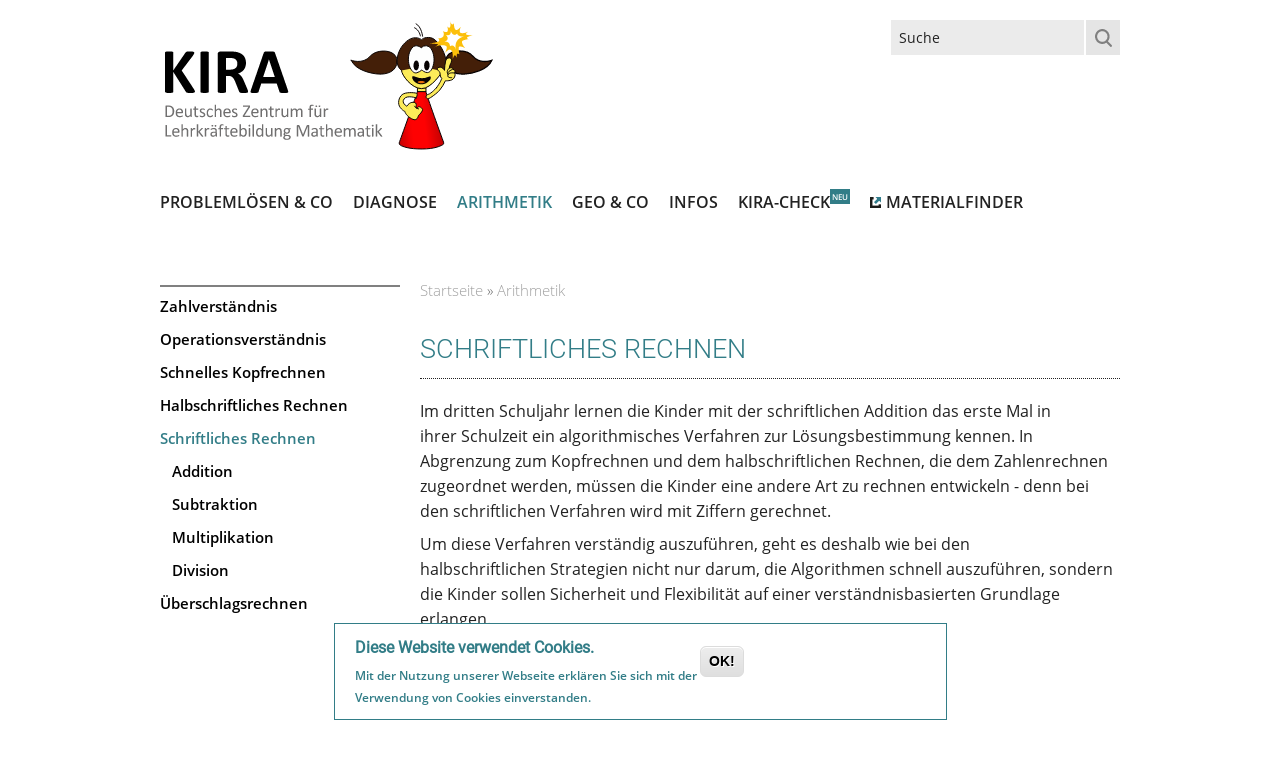

--- FILE ---
content_type: text/html; charset=utf-8
request_url: https://kira.dzlm.de/arithmetik/schriftliches-rechnen
body_size: 8762
content:
<!DOCTYPE html>
<!--[if lt IE 7]> <html class="ie6 ie" lang="de" dir="ltr"> <![endif]-->
<!--[if IE 7]>    <html class="ie7 ie" lang="de" dir="ltr"> <![endif]-->
<!--[if IE 8]>    <html class="ie8 ie" lang="de" dir="ltr"> <![endif]-->
<!--[if gt IE 8]> <!--> <html class="
not-ie" lang="de" dir="ltr"> <!--<![endif]-->
<head>

<meta http-equiv="Content-Type" content="text/html; charset=utf-8" />

      <script type='text/javascript'>
      var objBlackAndWhite  = {
				hoverEffect: false, // default true
				// set the path to BnWWorker.js for a superfast implementation
				webworkerPath: '',
				// for the images with a fluid width and height 
				responsive: true,
				invertHoverEffect: true,
				speed: {//this property could also be just speed: value for both fadeIn and fadeOut
					fadeIn: 400, // 400ms for fadeIn animations
					fadeOut: 800 // 800ms for fadeOut animations
				}
	    };
	  </script>  
    <meta name="viewport" content="width=device-width, initial-scale=1, maximum-scale=1" />
<meta name="description" content="Im dritten Schuljahr lernen die Kinder mit der schriftlichen Addition das erste Mal in ihrer Schulzeit ein algorithmisches Verfahren zur Lösungsbestimmung kennen. In Abgrenzung zum Kopfrechnen und dem halbschriftlichen Rechnen, die dem Zahlenrechnen zugeordnet werden, müssen die Kinder eine andere Art zu rechnen entwickeln - denn bei den schriftlichen Verfahren wird mit" />
<style type='text/css'>.navigation > div > ul ul li:hover > a, .navigation > div > ul ul li.current-menu-item > a, .navigation > div > ul ul li.current-menu-parent > a, .navigation > div > ul ul li.current-menu-ancestor > a, .navigation > div > ul ul li.current_page_item > a, .navigation > div > ul ul li.current_page_parent > a, .navigation > div > ul ul li.current_page_ancestor > a, .simple-pricing-table.type-1 .featured .cost, .simple-pricing-table.type-2 .title, .widget_popular_posts a:hover h6, .portfolio-filter li a:hover, #sidebar .widget li a:hover, .portfolio-filter .active,  .entry-meta span:before, .entry-title h2 a:hover, #sidebar .jta-tweet-a, .entry-meta a:hover, .author-entry h5, #footer a:hover, .quote-author, .tooltip {color: #327d87;}</style> <style type='text/css'>.navigation > div > ul > li:hover > a, .navigation > div > ul > li.current-menu-item > a, .navigation > div > ul > li.current-menu-parent > a, .navigation > div > ul > li.current-menu-ancestor > a, .navigation > div > ul > li.current_page_item > a, .navigation > div > ul > li.current_page_parent > a, .navigation > div > ul > li.current_page_ancestor > a, .scribble .projects-carousel li:hover > a:after, .simple-pricing-table.type-2 .featured .price, .scribble article:hover .project-meta:after, .simple-pricing-table .featured .button, .jta-tweet-list-controls span:hover, .simple-pricing-table.type-1 .title, .gallery-slider-nav:hover a:hover, .color-1.scribble .team-entry:hover:after, .scribble .tabs-nav .active:after, .post-slider-nav:hover a:hover, .flex-direction-nav a:hover, .portfolio-controls a:hover, .acc-trigger.active:before, .detail-box .transform, .ajax-nav li:hover > a, .jcarousel-prev:hover, .jcarousel-next:hover, .wp-pagenavi .current, .button.default:hover, .flexslider .caption, .ajax-nav .current a, ul.type-1 li:before, .quotes-nav a:hover, #back-top:hover, .dropcap.color, i.small-arrows, .curtain, .highlight, .button.default:hover	{background-color: #327d87 !important; }</style> <style type='text/css'>.portfolio-items article:hover .project-meta, .projects-carousel li:hover > a, .ajax-nav li:hover:before, .ajax-nav .current:before, .tabs-nav .active, .team-entry:hover{border-color: #327d87 }</style> <style type='text/css'>::-moz-selection {background-color: #327d87 }</style> <style type='text/css'>::selection {background-color: #327d87 }</style> <meta name="generator" content="Drupal 7 (https://www.drupal.org)" />
<link rel="canonical" href="https://kira.dzlm.de/arithmetik/schriftliches-rechnen" />
<link rel="shortlink" href="https://kira.dzlm.de/node/619" />
<title>Schriftliches Rechnen | KIRA</title>
<style type="text/css" media="all">
@import url("https://kira.dzlm.de/modules/system/system.base.css?t945h9");
@import url("https://kira.dzlm.de/modules/system/system.menus.css?t945h9");
@import url("https://kira.dzlm.de/modules/system/system.messages.css?t945h9");
@import url("https://kira.dzlm.de/modules/system/system.theme.css?t945h9");
</style>
<style type="text/css" media="all">
@import url("https://kira.dzlm.de/sites/all/modules/collapsiblock/collapsiblock.css?t945h9");
@import url("https://kira.dzlm.de/modules/comment/comment.css?t945h9");
@import url("https://kira.dzlm.de/modules/field/theme/field.css?t945h9");
@import url("https://kira.dzlm.de/modules/node/node.css?t945h9");
@import url("https://kira.dzlm.de/modules/search/search.css?t945h9");
@import url("https://kira.dzlm.de/modules/user/user.css?t945h9");
@import url("https://kira.dzlm.de/sites/all/modules/views/css/views.css?t945h9");
</style>
<style type="text/css" media="all">
@import url("https://kira.dzlm.de/sites/all/modules/colorbox/styles/default/colorbox_style.css?t945h9");
@import url("https://kira.dzlm.de/sites/all/modules/ctools/css/ctools.css?t945h9");
@import url("https://kira.dzlm.de/sites/all/modules/video/css/video.css?t945h9");
@import url("https://kira.dzlm.de/sites/all/modules/nice_menus/css/nice_menus.css?t945h9");
@import url("https://kira.dzlm.de/sites/all/modules/nice_menus/css/nice_menus_default.css?t945h9");
@import url("https://kira.dzlm.de/sites/all/modules/eu_cookie_compliance/css/eu_cookie_compliance.css?t945h9");
@import url("https://kira.dzlm.de/sites/all/modules/node_embed/plugins/node_embed/node_embed.css?t945h9");
@import url("https://kira.dzlm.de/sites/all/modules/responsive_menus/styles/responsive_menus_simple/css/responsive_menus_simple.css?t945h9");
</style>
<style type="text/css" media="all">
<!--/*--><![CDATA[/*><!--*/
#sliding-popup.sliding-popup-bottom,#sliding-popup.sliding-popup-bottom .eu-cookie-withdraw-banner,.eu-cookie-withdraw-tab{background:#fff;}#sliding-popup.sliding-popup-bottom.eu-cookie-withdraw-wrapper{background:transparent}#sliding-popup .popup-content #popup-text h1,#sliding-popup .popup-content #popup-text h2,#sliding-popup .popup-content #popup-text h3,#sliding-popup .popup-content #popup-text p,#sliding-popup label,#sliding-popup div,.eu-cookie-compliance-secondary-button,.eu-cookie-withdraw-tab{color:#327D87 !important;}.eu-cookie-withdraw-tab{border-color:#327D87;}.eu-cookie-compliance-more-button{color:#327D87 !important;}

/*]]>*/-->
</style>
<style type="text/css" media="all">
@import url("https://kira.dzlm.de/sites/kira/themes/goodnex/css/style.css?t945h9");
@import url("https://kira.dzlm.de/sites/kira/themes/goodnex/css/drupal.css?t945h9");
@import url("https://kira.dzlm.de/sites/kira/themes/goodnex/css/skeleton.css?t945h9");
@import url("https://kira.dzlm.de/sites/kira/themes/goodnex/css/layout.css?t945h9");
@import url("https://kira.dzlm.de/sites/kira/themes/goodnex/js/fancybox/jquery.fancybox-1.3.4.css?t945h9");
@import url("https://kira.dzlm.de/sites/kira/themes/goodnex/js/flexslider/css/flexslider.css?t945h9");
@import url("https://kira.dzlm.de/sites/kira/themes/goodnex/js/mediaelement/jquery.mediaelementplayer.css?t945h9");
@import url("https://kira.dzlm.de/sites/kira/themes/goodnex/css/font-awesome.css?t945h9");
@import url("https://kira.dzlm.de/sites/kira/themes/goodnex/css/ckeditor.css?t945h9");
@import url("https://kira.dzlm.de/sites/kira/themes/goodnex/css/additional-styles.css?t945h9");
@import url("https://kira.dzlm.de/sites/kira/themes/goodnex/css/ps_all.css?t945h9");
@import url("https://kira.dzlm.de/sites/kira/themes/goodnex/css/style-additions.css?t945h9");
</style>
<script type="text/javascript" src="https://kira.dzlm.de/sites/all/modules/jquery_update/replace/jquery/1.12/jquery.min.js?v=1.12.4"></script>
<script type="text/javascript" src="https://kira.dzlm.de/misc/jquery-extend-3.4.0.js?v=1.12.4"></script>
<script type="text/javascript" src="https://kira.dzlm.de/misc/jquery-html-prefilter-3.5.0-backport.js?v=1.12.4"></script>
<script type="text/javascript" src="https://kira.dzlm.de/misc/jquery.once.js?v=1.2"></script>
<script type="text/javascript" src="https://kira.dzlm.de/misc/drupal.js?t945h9"></script>
<script type="text/javascript" src="https://kira.dzlm.de/sites/all/modules/jquery_update/js/jquery_browser.js?v=0.0.1"></script>
<script type="text/javascript" src="https://kira.dzlm.de/sites/all/modules/jquery_update/replace/ui/external/jquery.cookie.js?v=67fb34f6a866c40d0570"></script>
<script type="text/javascript" src="https://kira.dzlm.de/misc/form.js?v=7.102"></script>
<script type="text/javascript" src="https://kira.dzlm.de/misc/form-single-submit.js?v=7.102"></script>
<script type="text/javascript" src="https://kira.dzlm.de/sites/all/modules/admin_menu/admin_devel/admin_devel.js?t945h9"></script>
<script type="text/javascript" src="https://kira.dzlm.de/sites/all/modules/collapsiblock/collapsiblock.js?t945h9"></script>
<script type="text/javascript" src="https://kira.dzlm.de/kirafiles/languages/de_2LUomyE3BbtVMTgnluJ3aO-9TuzEp86sHMupwtiRavI.js?t945h9"></script>
<script type="text/javascript" src="https://kira.dzlm.de/sites/all/libraries/colorbox/jquery.colorbox-min.js?t945h9"></script>
<script type="text/javascript" src="https://kira.dzlm.de/sites/all/modules/colorbox/js/colorbox.js?t945h9"></script>
<script type="text/javascript" src="https://kira.dzlm.de/sites/all/modules/colorbox/styles/default/colorbox_style.js?t945h9"></script>
<script type="text/javascript" src="https://kira.dzlm.de/sites/all/modules/colorbox/js/colorbox_load.js?t945h9"></script>
<script type="text/javascript" src="https://kira.dzlm.de/sites/all/modules/colorbox/js/colorbox_inline.js?t945h9"></script>
<script type="text/javascript" src="https://kira.dzlm.de/sites/all/modules/floating_block/floating_block.js?t945h9"></script>
<script type="text/javascript" src="https://kira.dzlm.de/sites/all/modules/video/js/video.js?t945h9"></script>
<script type="text/javascript" src="https://kira.dzlm.de/sites/all/modules/responsive_menus/styles/responsive_menus_simple/js/responsive_menus_simple.js?t945h9"></script>
<script type="text/javascript" src="https://kira.dzlm.de/sites/all/modules/matomo/matomo.js?t945h9"></script>
<script type="text/javascript">
<!--//--><![CDATA[//><!--
var _paq = _paq || [];(function(){var u=(("https:" == document.location.protocol) ? "https://matomo.dzlm.de/" : "http://matomo.dzlm.de/");_paq.push(["setSiteId", "8"]);_paq.push(["setTrackerUrl", u+"matomo.php"]);_paq.push(["setDoNotTrack", 1]);_paq.push(["trackPageView"]);_paq.push(["setIgnoreClasses", ["no-tracking","colorbox"]]);_paq.push(["enableLinkTracking"]);var d=document,g=d.createElement("script"),s=d.getElementsByTagName("script")[0];g.type="text/javascript";g.defer=true;g.async=true;g.src=u+"matomo.js";s.parentNode.insertBefore(g,s);})();
//--><!]]>
</script>
<script type="text/javascript" src="https://kira.dzlm.de/misc/collapse.js?v=7.102"></script>
<script type="text/javascript" src="https://kira.dzlm.de/sites/kira/themes/goodnex/js/jquery.modernizr.js?t945h9"></script>
<script type="text/javascript" src="https://kira.dzlm.de/sites/kira/themes/goodnex/js/jquery.easing.1.3.min.js?t945h9"></script>
<script type="text/javascript" src="https://kira.dzlm.de/sites/kira/themes/goodnex/js/jquery.cycle.all.min.js?t945h9"></script>
<script type="text/javascript" src="https://kira.dzlm.de/sites/kira/themes/goodnex/js/jquery.blackandwhite.min.js?t945h9"></script>
<script type="text/javascript" src="https://kira.dzlm.de/sites/kira/themes/goodnex/js/mediaelement/mediaelement-and-player.min.js?t945h9"></script>
<script type="text/javascript" src="https://kira.dzlm.de/sites/kira/themes/goodnex/js/jquery.jcarousel.min.js?t945h9"></script>
<script type="text/javascript" src="https://kira.dzlm.de/sites/kira/themes/goodnex/js/jquery.jflickrfeed.min.js?t945h9"></script>
<script type="text/javascript" src="https://kira.dzlm.de/sites/kira/themes/goodnex/js/jquery.touchswipe.min.js?t945h9"></script>
<script type="text/javascript" src="https://kira.dzlm.de/sites/kira/themes/goodnex/js/jquery.isotope.min.js?t945h9"></script>
<script type="text/javascript" src="https://kira.dzlm.de/sites/kira/themes/goodnex/js/mobile-map.js?t945h9"></script>
<script type="text/javascript" src="https://kira.dzlm.de/sites/kira/themes/goodnex/js/fancybox/jquery.fancybox-1.3.4.pack.js?t945h9"></script>
<script type="text/javascript" src="https://kira.dzlm.de/sites/kira/themes/goodnex/js/flexslider/js/jquery.flexslider-min.js?t945h9"></script>
<script type="text/javascript" src="https://kira.dzlm.de/sites/kira/themes/goodnex/js/config.js?t945h9"></script>
<script type="text/javascript" src="https://kira.dzlm.de/sites/kira/themes/goodnex/js/custom.js?t945h9"></script>
<script type="text/javascript" src="https://kira.dzlm.de/sites/kira/themes/goodnex/js/goodnex.js?t945h9"></script>
<script type="text/javascript" src="https://kira.dzlm.de/sites/kira/themes/goodnex/js/additionalJS.min.js?t945h9"></script>
<script type="text/javascript">
<!--//--><![CDATA[//><!--
jQuery.extend(Drupal.settings, {"basePath":"\/","pathPrefix":"","setHasJsCookie":0,"ajaxPageState":{"theme":"goodnex","theme_token":"G1LxpYbnlSCHA7gQSz9qM0RdXEnvn-fR1MSjQMX4NTQ","js":{"0":1,"sites\/all\/modules\/eu_cookie_compliance\/js\/eu_cookie_compliance.js":1,"sites\/all\/modules\/copyprevention\/copyprevention.js":1,"modules\/statistics\/statistics.js":1,"sites\/all\/modules\/jquery_update\/replace\/jquery\/1.12\/jquery.min.js":1,"misc\/jquery-extend-3.4.0.js":1,"misc\/jquery-html-prefilter-3.5.0-backport.js":1,"misc\/jquery.once.js":1,"misc\/drupal.js":1,"sites\/all\/modules\/jquery_update\/js\/jquery_browser.js":1,"sites\/all\/modules\/jquery_update\/replace\/ui\/external\/jquery.cookie.js":1,"misc\/form.js":1,"misc\/form-single-submit.js":1,"sites\/all\/modules\/admin_menu\/admin_devel\/admin_devel.js":1,"sites\/all\/modules\/collapsiblock\/collapsiblock.js":1,"public:\/\/languages\/de_2LUomyE3BbtVMTgnluJ3aO-9TuzEp86sHMupwtiRavI.js":1,"sites\/all\/libraries\/colorbox\/jquery.colorbox-min.js":1,"sites\/all\/modules\/colorbox\/js\/colorbox.js":1,"sites\/all\/modules\/colorbox\/styles\/default\/colorbox_style.js":1,"sites\/all\/modules\/colorbox\/js\/colorbox_load.js":1,"sites\/all\/modules\/colorbox\/js\/colorbox_inline.js":1,"sites\/all\/modules\/floating_block\/floating_block.js":1,"sites\/all\/modules\/video\/js\/video.js":1,"sites\/all\/modules\/responsive_menus\/styles\/responsive_menus_simple\/js\/responsive_menus_simple.js":1,"sites\/all\/modules\/matomo\/matomo.js":1,"1":1,"misc\/collapse.js":1,"sites\/kira\/themes\/goodnex\/js\/jquery.modernizr.js":1,"sites\/kira\/themes\/goodnex\/js\/jquery.easing.1.3.min.js":1,"sites\/kira\/themes\/goodnex\/js\/jquery.cycle.all.min.js":1,"sites\/kira\/themes\/goodnex\/js\/jquery.blackandwhite.min.js":1,"sites\/kira\/themes\/goodnex\/js\/mediaelement\/mediaelement-and-player.min.js":1,"sites\/kira\/themes\/goodnex\/js\/jquery.jcarousel.min.js":1,"sites\/kira\/themes\/goodnex\/js\/jquery.jflickrfeed.min.js":1,"sites\/kira\/themes\/goodnex\/js\/jquery.touchswipe.min.js":1,"sites\/kira\/themes\/goodnex\/js\/jquery.isotope.min.js":1,"sites\/kira\/themes\/goodnex\/js\/mobile-map.js":1,"sites\/kira\/themes\/goodnex\/js\/fancybox\/jquery.fancybox-1.3.4.pack.js":1,"sites\/kira\/themes\/goodnex\/js\/flexslider\/js\/jquery.flexslider-min.js":1,"sites\/kira\/themes\/goodnex\/js\/config.js":1,"sites\/kira\/themes\/goodnex\/js\/custom.js":1,"sites\/kira\/themes\/goodnex\/js\/goodnex.js":1,"sites\/kira\/themes\/goodnex\/js\/additionalJS.min.js":1},"css":{"modules\/system\/system.base.css":1,"modules\/system\/system.menus.css":1,"modules\/system\/system.messages.css":1,"modules\/system\/system.theme.css":1,"sites\/all\/modules\/collapsiblock\/collapsiblock.css":1,"modules\/comment\/comment.css":1,"modules\/field\/theme\/field.css":1,"modules\/node\/node.css":1,"modules\/search\/search.css":1,"modules\/user\/user.css":1,"sites\/all\/modules\/views\/css\/views.css":1,"sites\/all\/modules\/ckeditor_lts\/css\/ckeditor.css":1,"sites\/all\/modules\/colorbox\/styles\/default\/colorbox_style.css":1,"sites\/all\/modules\/ctools\/css\/ctools.css":1,"sites\/all\/modules\/video\/css\/video.css":1,"sites\/all\/modules\/nice_menus\/css\/nice_menus.css":1,"sites\/all\/modules\/nice_menus\/css\/nice_menus_default.css":1,"sites\/all\/modules\/eu_cookie_compliance\/css\/eu_cookie_compliance.css":1,"sites\/all\/modules\/node_embed\/plugins\/node_embed\/node_embed.css":1,"sites\/all\/modules\/responsive_menus\/styles\/responsive_menus_simple\/css\/responsive_menus_simple.css":1,"0":1,"sites\/kira\/themes\/goodnex\/css\/style.css":1,"sites\/kira\/themes\/goodnex\/css\/drupal.css":1,"sites\/kira\/themes\/goodnex\/css\/skeleton.css":1,"sites\/kira\/themes\/goodnex\/css\/layout.css":1,"sites\/kira\/themes\/goodnex\/js\/fancybox\/jquery.fancybox-1.3.4.css":1,"sites\/kira\/themes\/goodnex\/js\/flexslider\/css\/flexslider.css":1,"sites\/kira\/themes\/goodnex\/js\/mediaelement\/jquery.mediaelementplayer.css":1,"sites\/kira\/themes\/goodnex\/css\/font-awesome.css":1,"sites\/kira\/themes\/goodnex\/css\/ckeditor.css":1,"sites\/kira\/themes\/goodnex\/css\/additional-styles.css":1,"sites\/kira\/themes\/goodnex\/css\/ps_all.css":1,"sites\/kira\/themes\/goodnex\/css\/style-additions.css":1}},"collapsiblock":{"blocks":{"block-superfish-1":"1","block-menu-menu-hemas-hauptmen-":"1","block-superfish-2":"1","block-block-1":"1","block-user-login":"1","block-menu-block-2":"1","block-block-11":"3","block-block-12":"3","block-block-13":"3","block-block-8":"1","block-block-14":"3","block-views-newsview-block":"1","block-block-15":"1","block-block-16":"1","block-menu-block-6":"1","block-menu-block-1":"1","block-menu-block-7":"1","block-menu-block-8":"1","block-menu-block-9":"1","block-menu-block-10":"1","block-menu-block-3":"1","block-menu-block-4":"1","block-menu-block-11":"1","block-views-kira-film-webform-block":"3","block-views-titel-und-id-block":"1","block-views-video-faq-wegweiser-block":"1","block-block-17":"1","block-views-kira-user-block":"1","block-views-fb8685546c3a6858b0e4de9fd7276e08":"1","block-views-video-non-public-block":"1","block-views-video-non-public-meassage-block":"1","block-block-18":"1","block-block-9":"1","block-block-19":"1","block-views-clone-of-video-public-block":"1","block-views-clone-of-video-non-public-block":"1","block-views-test-non-public-block":"1","block-views-test-non-publi-block":"1","block-devel-execute-php":"1","block-block-20":"1","block-views-non-pulic-thumbnails-block-1":"1","block-block-3":"1","block-block-21":"1","block-block-2":"1","block-block-22":"1","block-views-01ee4a128807fb7ab43805ad3a6c118c":"1","block-block-24":"1","block-block-26":"1","block-block-25":"1","block-entityform-block-user-rolle-per-token":"1","block-block-27":"1","block-views-kira-benutzer-neu-block":"1","block-menu-block-12":"1","block-block-28":"1","block-block-29":"1","block-block-30":"1","block-menu-block-13":"1","block-views-letzte-bearbeitung-block":"1","block-top-searches-block-top-searches":"1","block-superfish-3":"1","block-block-31":"1","block-block-32":"1","block-block-33":"1","block-superfish-4":"1","block-menu-block-14":"1","block-nice-menus-1":"1","block-block-5":"1","block-nice-menus-2":"1","block-block-34":"1","block-nice-menus-3":"1","block-nice-menus-4":"1","block-block-35":"1","block-block-38":"1","block-block-39":"1","block-block-37":"1","block-block-36":"1","block-views-list-redaktion-block":"1"},"default_state":"2","slide_type":"1","slide_speed":"200","block_title":":header:first","block":"div.block","block_content":"div.content"},"colorbox":{"transition":"elastic","speed":"350","opacity":"0.85","slideshow":false,"slideshowAuto":true,"slideshowSpeed":"2500","slideshowStart":"start slideshow","slideshowStop":"stop slideshow","current":"{current} of {total}","previous":"\u00ab Prev","next":"Next \u00bb","close":"Close","overlayClose":true,"returnFocus":true,"maxWidth":"98%","maxHeight":"98%","initialWidth":"300","initialHeight":"250","fixed":true,"scrolling":true,"mobiledetect":true,"mobiledevicewidth":"480px","file_public_path":"\/kirafiles","specificPagesDefaultValue":"admin*\nimagebrowser*\nimg_assist*\nimce*\nnode\/add\/*\nnode\/*\/edit\nprint\/*\nprintpdf\/*\nsystem\/ajax\nsystem\/ajax\/*"},"floating_block":{"settings":{"#region-sidebar-second":{"padding_top":"20","padding_bottom":"80","container":"div#zone-content"}},"minWidth":0},"eu_cookie_compliance":{"popup_enabled":1,"popup_agreed_enabled":0,"popup_hide_agreed":0,"popup_clicking_confirmation":1,"popup_scrolling_confirmation":0,"popup_html_info":"\u003Cdiv class=\u0022eu-cookie-compliance-banner eu-cookie-compliance-banner-info eu-cookie-compliance-banner--default\u0022\u003E\n  \u003Cdiv class=\u0022popup-content info\u0022\u003E\n    \u003Cdiv id=\u0022popup-text\u0022\u003E\n      \u003Ch2\u003EDiese Website\u00a0verwendet\u00a0Cookies.\u003C\/h2\u003E\n\u003Cp\u003EMit der Nutzung unserer Webseite erkl\u00e4ren Sie sich mit der Verwendung von Cookies\u00a0einverstanden.\u003C\/p\u003E\n          \u003C\/div\u003E\n    \n    \u003Cdiv id=\u0022popup-buttons\u0022 class=\u0022\u0022\u003E\n      \u003Cbutton type=\u0022button\u0022 class=\u0022agree-button eu-cookie-compliance-default-button\u0022\u003EOK!\u003C\/button\u003E\n          \u003C\/div\u003E\n  \u003C\/div\u003E\n\u003C\/div\u003E","use_mobile_message":false,"mobile_popup_html_info":"\u003Cdiv class=\u0022eu-cookie-compliance-banner eu-cookie-compliance-banner-info eu-cookie-compliance-banner--default\u0022\u003E\n  \u003Cdiv class=\u0022popup-content info\u0022\u003E\n    \u003Cdiv id=\u0022popup-text\u0022\u003E\n                \u003C\/div\u003E\n    \n    \u003Cdiv id=\u0022popup-buttons\u0022 class=\u0022\u0022\u003E\n      \u003Cbutton type=\u0022button\u0022 class=\u0022agree-button eu-cookie-compliance-default-button\u0022\u003EOK!\u003C\/button\u003E\n          \u003C\/div\u003E\n  \u003C\/div\u003E\n\u003C\/div\u003E\n","mobile_breakpoint":"768","popup_html_agreed":"\u003Cdiv\u003E\n  \u003Cdiv class=\u0022popup-content agreed\u0022\u003E\n    \u003Cdiv id=\u0022popup-text\u0022\u003E\n      \u003Ch2\u003EThank you for accepting cookies\u003C\/h2\u003E\n\u003Cp\u003EYou can now hide this message or find out more about cookies.\u003C\/p\u003E\n    \u003C\/div\u003E\n    \u003Cdiv id=\u0022popup-buttons\u0022\u003E\n      \u003Cbutton type=\u0022button\u0022 class=\u0022hide-popup-button eu-cookie-compliance-hide-button\u0022\u003EAusblenden\u003C\/button\u003E\n          \u003C\/div\u003E\n  \u003C\/div\u003E\n\u003C\/div\u003E","popup_use_bare_css":false,"popup_height":"auto","popup_width":"100%","popup_delay":1000,"popup_link":"\/","popup_link_new_window":1,"popup_position":null,"fixed_top_position":1,"popup_language":"de","store_consent":false,"better_support_for_screen_readers":0,"reload_page":0,"domain":"","domain_all_sites":null,"popup_eu_only_js":0,"cookie_lifetime":"100","cookie_session":false,"disagree_do_not_show_popup":0,"method":"default","whitelisted_cookies":"","withdraw_markup":"\u003Cbutton type=\u0022button\u0022 class=\u0022eu-cookie-withdraw-tab\u0022\u003EPrivacy settings\u003C\/button\u003E\n\u003Cdiv class=\u0022eu-cookie-withdraw-banner\u0022\u003E\n  \u003Cdiv class=\u0022popup-content info\u0022\u003E\n    \u003Cdiv id=\u0022popup-text\u0022\u003E\n      \u003Ch2\u003EWe use cookies on this site to enhance your user experience\u003C\/h2\u003E\n\u003Cp\u003EYou have given your consent for us to set cookies.\u003C\/p\u003E\n    \u003C\/div\u003E\n    \u003Cdiv id=\u0022popup-buttons\u0022\u003E\n      \u003Cbutton type=\u0022button\u0022 class=\u0022eu-cookie-withdraw-button\u0022\u003EWithdraw consent\u003C\/button\u003E\n    \u003C\/div\u003E\n  \u003C\/div\u003E\n\u003C\/div\u003E\n","withdraw_enabled":false,"withdraw_button_on_info_popup":false,"cookie_categories":[],"enable_save_preferences_button":true,"fix_first_cookie_category":true,"select_all_categories_by_default":false},"responsive_menus":[{"toggler_text":"\u2630","selectors":["#navigation"],"media_size":"768","media_unit":"px","absolute":"1","remove_attributes":"1","responsive_menus_style":"responsive_menus_simple"}],"matomo":{"trackMailto":1,"trackColorbox":1},"copyprevention":{"body":[],"images":{"contextmenu":"contextmenu"},"images_min_dimension":"30","transparentgif":"https:\/\/kira.dzlm.de\/sites\/all\/modules\/copyprevention\/transparent.gif"},"urlIsAjaxTrusted":{"\/arithmetik\/schriftliches-rechnen":true},"statistics":{"data":{"nid":"619"},"url":"\/modules\/statistics\/statistics.php"}});
//--><!]]>
</script>
  
<!-- IE Fix for HTML5 Tags -->
<!--[if lt IE 9]>
  <script src="//html5shiv.googlecode.com/svn/trunk/html5.js"></script>
<![endif]-->

<!-- Google Web Fonts
================================================== -->
<!-- msot: Webfonts are now embedded locally for compliance with DSGVO -->

<!-- User defined CSS --><style type='text/css'></style><!-- End user defined CSS -->  


</head>

<body class="html not-front not-logged-in no-sidebars page-node page-node- page-node-619 node-type-einfache-seite wide normal pattern-1 custom " >

<div id="wrapper">
  <header id="header">
    <div class="container">
    
      <div class="eight columns">

	      		        <div class="region region-header-left">
      <div class="region region-header-left">
    <div id="block-block-1" class="block block-block">

    
  <div class="content">
    <a href="/"><div id="logo"><img alt="" src="/pikasfiles/uploads/images/logo/pikas/logo-kira.svg" /></div></a>
  </div>
</div>
  </div>
  </div>
		    	    
	      		   
		    		      <div id="name-and-slogan"class="hidden">
		
		        	            <div id="site-name"class="hidden">
		            <a href="/" title="Home" rel="home"><span>KIRA</span></a>
		          </div>
	          		
		        		
		      </div> <!-- /#name-and-slogan -->
		    		    
      </div>
      
            <div class="eight columns">
          <div class="region region-header-right">
      <div class="region region-header-right">
    <div id="block-search-form" class="block block-search">

    
  <div class="content">
    <form onsubmit="if(this.search_block_form.value==&#039;Suche&#039;){ alert(&#039;Please enter a search&#039;); return false; }" action="/arithmetik/schriftliches-rechnen" method="post" id="search-block-form" accept-charset="UTF-8"><div><div class="container-inline">
      <h2 class="element-invisible">Suchformular</h2>
    <div class="form-item form-type-textfield form-item-search-block-form">
  <input title="Geben Sie die Begriffe ein, nach denen Sie suchen." onblur="if (this.value == &#039;&#039;) {this.value = &#039;&#039;;}" onfocus="if (this.value == &#039;Suche&#039;) {this.value = &#039;&#039;;}" placeholder="" type="text" id="edit-search-block-form--2" name="search_block_form" value="Suche" size="20" maxlength="128" class="form-text" />
</div>
<div class="form-actions form-wrapper" id="edit-actions"><input type="submit" id="edit-submit" name="op" value="" class="button default form-submit" /></div><input type="hidden" name="form_build_id" value="form--46XVAA6ZZHpDpY32ydQwNWr_FpwesLOT154KhyncuE" />
<input type="hidden" name="form_id" value="search_block_form" />
</div>
</div></form>  </div>
</div>
  </div>
  </div>
      </div> 
             
	    <div class="clear"></div>
	     
	    <div class="sixteen columns">
			  <div class="menu-container clearfix">
					<nav id="navigation" class="navigation">
					  <div class="menu">
					      
<ul><ul class="nice-menu nice-menu-down nice-menu-menu-hemas-hauptmen-" id="nice-menu-1"><li class="menu-696 menu-path-node-74 first odd "><a href="/probleml%C3%B6sen-co" title="">Problemlösen &amp; Co</a></li>
<li class="menu-701 menu-path-node-79  even "><a href="/diagnose-co" title="">Diagnose</a></li>
<li class="menu-1794 menu-path-node-614 active-trail  odd "><a href="/arithmetik">Arithmetik</a></li>
<li class="menu-679 menu-path-node-53  even "><a href="/geo-co" title="">Geo &amp; Co</a></li>
<li class="menu-652 menu-path-node-28  odd "><a href="/kira">Infos</a></li>
<li class="menu-3489 menu-path-node-798  even "><a href="/kira-check/kira-check-startseite" title="">Kira-Check</a></li>
<li class="menu-2911 menu-path-sproprimadzlmde-node-42  odd last"><a href="https://proprima.dzlm.de/node/42" title="">Materialfinder</a></li>
</ul>
</ul>					  </div>  
					</nav>
						
											
				</div>
	    </div>
     
    </div>  				
	</header>
	  <section id="content">
	  <div class="container">
	    	    
	    	    
	    		  <aside id="sidebar" class="four columns">
		      <div class="region region-sidebar-left">
    <div id="block-menu-block-13" class="block block-menu-block">

    
  <div class="content">
    <div class="menu-block-wrapper menu-block-13 menu-name-menu-hemas-hauptmen- parent-mlid-0 menu-level-2">
  <ul class="menu"><li class="first collapsed menu-mlid-1795"><a href="/arithmetik/zahlverst%C3%A4ndnis">Zahlverständnis</a></li>
<li class="collapsed menu-mlid-3035"><a href="/arithmetik/operationsverst%C3%A4ndnis">Operationsverständnis</a></li>
<li class="collapsed menu-mlid-3036"><a href="/arithmetik/schnelles-kopfrechnen">Schnelles Kopfrechnen</a></li>
<li class="collapsed menu-mlid-1798"><a href="/arithmetik/halbschriftliches-rechnen">Halbschriftliches Rechnen</a></li>
<li class="expanded active-trail active menu-mlid-1799"><a href="/arithmetik/schriftliches-rechnen" class="active-trail active">Schriftliches Rechnen</a><ul class="menu"><li class="first leaf menu-mlid-3488"><a href="/arithmetik/schriftliches-rechnen/schriftliche-addition-0">Addition</a></li>
<li class="leaf menu-mlid-747"><a href="/arithmetik/schriftliches-rechnen/schriftliche-subtraktion">Subtraktion</a></li>
<li class="leaf menu-mlid-751"><a href="/arithmetik/schriftliches-rechnen/schriftliche-multiplikation">Multiplikation</a></li>
<li class="last leaf menu-mlid-752"><a href="/arithmetik/schriftliches-rechnen/schriftliche-division">Division</a></li>
</ul></li>
<li class="leaf menu-mlid-754"><a href="/arithmetik/%C3%BCberschlagsrechnen">Überschlagsrechnen</a></li>
<li class="last leaf menu-mlid-750"><a href="/arithmetik/flexibles-rechnen">Flexibles Rechnen</a></li>
</ul></div>
  </div>
</div>
  </div>
		  </aside>
		  		  
		  	   
	    		  <section id="main" class="twelve columns">
		  
			  			  
	     		      	      			<div class="page-header-breadcrumb clearfix">
            
		    				  <div id="breadcrumbs"><h2 class="element-invisible">Sie sind hier</h2><div class="breadcrumb"><span class="inline odd first"><a href="/">Startseite</a></span> <span class="delimiter">»</span> <span class="inline even last"><a href="/arithmetik">Arithmetik</a></span></div></div>	
							</div>

							<div class="page-header clearfix">
				<h1 class="aligncenter">Schriftliches Rechnen</h1>
			</div><!--/ .page-header-->
			
			    <div class="region region-content">
    <div id="block-system-main" class="block block-system">

    
  <div class="content">
    <div id="node-619" class="node node-einfache-seite clearfix" about="/arithmetik/schriftliches-rechnen" typeof="sioc:Item foaf:Document">

  
      <span property="dc:title" content="Schriftliches Rechnen" class="rdf-meta element-hidden"></span><span property="sioc:num_replies" content="0" datatype="xsd:integer" class="rdf-meta element-hidden"></span>
  
  <div class="content">
    <div class="field field-name-body field-type-text-with-summary field-label-hidden"><div class="field-items"><div class="field-item even" property="content:encoded"><p>Im dritten Schuljahr lernen die Kinder mit der schriftlichen Addition das erste Mal in ihrer Schulzeit ein algorithmisches Verfahren zur Lösungsbestimmung kennen. In Abgrenzung zum Kopfrechnen und dem halbschriftlichen Rechnen, die dem Zahlenrechnen zugeordnet werden, müssen die Kinder eine andere Art zu rechnen entwickeln - denn bei den schriftlichen Verfahren wird mit Ziffern gerechnet.</p>
<p>Um diese Verfahren verständig auszuführen, geht es deshalb wie bei den halbschriftlichen Strategien nicht nur darum, die Algorithmen schnell auszuführen, sondern die Kinder sollen Sicherheit und Flexibilität auf einer verständnisbasierten Grundlage erlangen.</p>
<p>Die folgenden Seiten sollen aufzeigen, welche Fehler Kinder auf diesem Weg machen und welche Vorstellungen bzw. welches Verständnis hinter diesen Fehlern stecken.</p>
<div class="verweis-kira-check">
<p>Testen Sie Ihr Wissen zu dem Thema in unserem <a href="https://kira.dzlm.de/node/803" target="_blank">Kira-Check.</a></p>
</div>
<h2>Verwandte Themen</h2>
<p><a href="https://plattform.faledia.de/ziffernrechnen">Faledia: Ziffernrechnen</a> (kostenlose Registrierung erforderlich)</p>
</div></div></div>  </div>

  
  
</div>
  </div>
</div>
<div id="block-block-33" class="block block-block">

    
  <div class="content">
    <style>
<!--/*--><![CDATA[/* ><!--*/
.todo {display:none;}
/*--><!]]>*/
</style><div class="footer-permalink"><span>Kurz-URL: </span><span><a href="https://kira.dzlm.de/node/619">https://kira.dzlm.de/node/619</a></span>
<p><a target="google" href="https://qrcode.tec-it.com/API/QRCode?data=https%3A%2F%2Fkira.dzlm.de%2Fnode%2F619">QR-Code downloaden</a></p>
</div>
  </div>
</div>
  </div>
			  
					  </section>
		  		  
		  		    
    </div>
    
     
    <div id="after-content" class="container">
        <div class="region region-after-content">
      <div class="region region-after-content">
    <div id="block-block-2" class="block block-block">

    
  <div class="content">
    <div class="container">
<div id="footer-branding">
<ul class="img list-unstyled list-inline">
<li class="left"><span>Initiiert durch</span><a href="https://www.telekom-stiftung.de" target="_blank"><img alt="" src="/pikasfiles/uploads/images/logo/partner/logo-telekom.png" /></a></li>
</ul>
</div>
</div>
  </div>
</div>
  </div>
  </div>
    </div>
        
  </section> 

  
  <footer id="footer">
    <div class="container">
		  
		   
	      <div class="four columns">
			      <div class="region region-footer-1">
    <div id="block-block-5" class="block block-block">

    
  <div class="content">
    <p><a href="https://dzlm.de/"><img alt="" src="/files/dzlm_white.png" /></a></p>
  </div>
</div>
<div id="block-block-34" class="block block-block">

    
  <div class="content">
    <p><a href="/user/login">Login</a></p>
<p><a href="/user/register">Registrieren</a></p>
  </div>
</div>
<div id="block-nice-menus-2" class="block block-nice-menus">

    
  <div class="content">
      </div>
</div>
  </div>
	      </div>
	    	    
	     
	      <div class="four columns">
			      <div class="region region-footer-2">
    <div id="block-nice-menus-3" class="block block-nice-menus">

    
  <div class="content">
    <ul class="nice-menu nice-menu-right nice-menu-menu-hemas-footermenue" id="nice-menu-3"><li class="menu-1805 menu-path-sdzlmde-node-1195 first odd "><a href="https://dzlm.de/node/1195" title="Datenschutzerklärung">Datenschutzerklärung</a></li>
<li class="menu-3277 menu-path-node-877  even "><a href="/nutzungsbedingungen" title="">Nutzungsbedingungen</a></li>
<li class="menu-3490 menu-path-node-884  odd "><a href="/barrierefreiheit" title="">Barrierefreiheit</a></li>
<li class="menu-590 menu-path-node-27  even "><a href="/impressum" title="Impressum">Impressum</a></li>
<li class="menu-990 menu-path-sitemap  odd last"><a href="/sitemap" title="">Sitemap</a></li>
</ul>
  </div>
</div>
  </div>
	      </div>
	    	    
	     
	      <div class="four columns">
			      <div class="region region-footer-3">
    <div id="block-block-38" class="block block-block">

    
  <div class="content">
    <p> </p>
  </div>
</div>
  </div>
	      </div>
	    	    
	     
	      <div class="four columns">
			      <div class="region region-footer-4">
    <div id="block-block-37" class="block block-block">

    
  <div class="content">
    <ul class="social-icons no-bg">
<li>
		<a href="https://www.facebook.com/PIKASdzlm" target="_blank"><img alt="" src="/pikasfiles/uploads/images/social/facebook.png" /></a></li>
<li>
		<a href="https://www.instagram.com/pikas_und_co" target="_blank"><img alt="" src="/pikasfiles/uploads/images/social/instagram.png" /></a></li>
<li>
		<a href="https://www.youtube.com/@pikas_und_co/videos" target="_blank"><img alt="" src="/pikasfiles/uploads/images/social/youtube.png" /></a></li>
</ul>
  </div>
</div>
  </div>
	      </div>
	    
      <div class="clear"></div>
      
      <div class="sixteen columns">
        <div class="adjective clearfix">
		   		    
				  		  
		    </div>
      </div>
	  </div>  
	</footer>
	
</div><script type="text/javascript">
<!--//--><![CDATA[//><!--
var eu_cookie_compliance_cookie_name = "";
//--><!]]>
</script>
<script type="text/javascript" src="https://kira.dzlm.de/sites/all/modules/eu_cookie_compliance/js/eu_cookie_compliance.js?t945h9"></script>
<script type="text/javascript" src="https://kira.dzlm.de/sites/all/modules/copyprevention/copyprevention.js?t945h9"></script>
<script type="text/javascript" src="https://kira.dzlm.de/modules/statistics/statistics.js?t945h9"></script>

</body>
</html>

--- FILE ---
content_type: text/css
request_url: https://kira.dzlm.de/sites/kira/themes/goodnex/css/additional-styles.css?t945h9
body_size: 11960
content:
/* -------------------------------------------------------------GLOBAL*/
/* google-fonts: ONLY LOCAL embedding for DSGVO-compliance  */

/* open-sans-300 - latin */
@font-face {
  font-family: 'Open Sans';
  font-style: normal;
  font-weight: 300;
  src: url('/sites/all/files/fonts/open-sans-v17-latin-300.eot'); /* IE9 Compat Modes */
  src: local('Open Sans Light'), local('OpenSans-Light'),
       url('/sites/all/files/fonts/open-sans-v17-latin-300.eot?#iefix') format('embedded-opentype'), /* IE6-IE8 */
       url('/sites/all/files/fonts/open-sans-v17-latin-300.woff2') format('woff2'), /* Super Modern Browsers */
       url('/sites/all/files/fonts/open-sans-v17-latin-300.woff') format('woff'), /* Modern Browsers */
       url('/sites/all/files/fonts/open-sans-v17-latin-300.ttf') format('truetype'), /* Safari, Android, iOS */
       url('/sites/all/files/fonts/open-sans-v17-latin-300.svg#OpenSans') format('svg'); /* Legacy iOS */
}
/* open-sans-regular - latin */
@font-face {
  font-family: 'Open Sans';
  font-style: normal;
  font-weight: 400;
  src: url('/sites/all/files/fonts/open-sans-v17-latin-regular.eot'); /* IE9 Compat Modes */
  src: local('Open Sans Regular'), local('OpenSans-Regular'),
       url('/sites/all/files/fonts/open-sans-v17-latin-regular.eot?#iefix') format('embedded-opentype'), /* IE6-IE8 */
       url('/sites/all/files/fonts/open-sans-v17-latin-regular.woff2') format('woff2'), /* Super Modern Browsers */
       url('/sites/all/files/fonts/open-sans-v17-latin-regular.woff') format('woff'), /* Modern Browsers */
       url('/sites/all/files/fonts/open-sans-v17-latin-regular.ttf') format('truetype'), /* Safari, Android, iOS */
       url('/sites/all/files/fonts/open-sans-v17-latin-regular.svg#OpenSans') format('svg'); /* Legacy iOS */
}
/* open-sans-600 - latin */
@font-face {
  font-family: 'Open Sans';
  font-style: normal;
  font-weight: 600;
  src: url('/sites/all/files/fonts/open-sans-v17-latin-600.eot'); /* IE9 Compat Modes */
  src: local('Open Sans SemiBold'), local('OpenSans-SemiBold'),
       url('/sites/all/files/fonts/open-sans-v17-latin-600.eot?#iefix') format('embedded-opentype'), /* IE6-IE8 */
       url('/sites/all/files/fonts/open-sans-v17-latin-600.woff2') format('woff2'), /* Super Modern Browsers */
       url('/sites/all/files/fonts/open-sans-v17-latin-600.woff') format('woff'), /* Modern Browsers */
       url('/sites/all/files/fonts/open-sans-v17-latin-600.ttf') format('truetype'), /* Safari, Android, iOS */
       url('/sites/all/files/fonts/open-sans-v17-latin-600.svg#OpenSans') format('svg'); /* Legacy iOS */
}
/* open-sans-600italic - latin */
@font-face {
  font-family: 'Open Sans';
  font-style: italic;
  font-weight: 600;
  src: url('/sites/all/files/fonts/open-sans-v17-latin-600italic.eot'); /* IE9 Compat Modes */
  src: local('Open Sans SemiBold Italic'), local('OpenSans-SemiBoldItalic'),
       url('/sites/all/files/fonts/open-sans-v17-latin-600italic.eot?#iefix') format('embedded-opentype'), /* IE6-IE8 */
       url('/sites/all/files/fonts/open-sans-v17-latin-600italic.woff2') format('woff2'), /* Super Modern Browsers */
       url('/sites/all/files/fonts/open-sans-v17-latin-600italic.woff') format('woff'), /* Modern Browsers */
       url('/sites/all/files/fonts/open-sans-v17-latin-600italic.ttf') format('truetype'), /* Safari, Android, iOS */
       url('/sites/all/files/fonts/open-sans-v17-latin-600italic.svg#OpenSans') format('svg'); /* Legacy iOS */
}

/* roboto-300 - latin */
@font-face {
  font-family: 'Roboto';
  font-style: normal;
  font-weight: 300;
  src: url('/sites/all/files/fonts/roboto-v20-latin-300.eot'); /* IE9 Compat Modes */
  src: local('Roboto Light'), local('Roboto-Light'),
       url('/sites/all/files/fonts/roboto-v20-latin-300.eot?#iefix') format('embedded-opentype'), /* IE6-IE8 */
       url('/sites/all/files/fonts/roboto-v20-latin-300.woff2') format('woff2'), /* Super Modern Browsers */
       url('/sites/all/files/fonts/roboto-v20-latin-300.woff') format('woff'), /* Modern Browsers */
       url('/sites/all/files/fonts/roboto-v20-latin-300.ttf') format('truetype'), /* Safari, Android, iOS */
       url('/sites/all/files/fonts/roboto-v20-latin-300.svg#Roboto') format('svg'); /* Legacy iOS */
}
/* roboto-regular - latin */
@font-face {
  font-family: 'Roboto';
  font-style: normal;
  font-weight: 400;
  src: url('/sites/all/files/fonts/roboto-v20-latin-regular.eot'); /* IE9 Compat Modes */
  src: local('Roboto'), local('Roboto-Regular'),
       url('/sites/all/files/fonts/roboto-v20-latin-regular.eot?#iefix') format('embedded-opentype'), /* IE6-IE8 */
       url('/sites/all/files/fonts/roboto-v20-latin-regular.woff2') format('woff2'), /* Super Modern Browsers */
       url('/sites/all/files/fonts/roboto-v20-latin-regular.woff') format('woff'), /* Modern Browsers */
       url('/sites/all/files/fonts/roboto-v20-latin-regular.ttf') format('truetype'), /* Safari, Android, iOS */
       url('/sites/all/files/fonts/roboto-v20-latin-regular.svg#Roboto') format('svg'); /* Legacy iOS */
}

html {
	overflow-y: scroll;
	font-size: 1em;
	font-family: "Open Sans";
	hyphens: auto;
	}
body {
	font-size: 16px;
	font-family: "Open Sans";
	background: #fff;
	color: #222;
	line-height: 1.6;
}
::-moz-selection, ::selection {
	background: #327D87 !important;
}
a {
	color: #327D87;
}
b {
	color: #222;
}
p {
	margin: 0 0 0;
	line-height: 1.6;
}	
hr {
	border-top: 0px;
	border-left: 0px;
	border-right: 0px;
	border-style: dotted;
	border-color: #222;
	margin: 0 0 15px 0;
}

sub, sup {
  font-size: 75%;
  line-height: 0;
  position: relative;
  vertical-align: baseline;
  color: #777;
}
sup {
  top: -0.5em;
}

sub {
  bottom: -0.25em;
}
/*figure {
  display: inline-block;
  text-align: right;
}
figcaption {
  font-size: 9px;
  caption-side: bottom;
  color: #666;
  font-weight: 300;
  font-family: 'Roboto', sans-serif;
  padding: 0px 7px 1px 7px;
  text-align: right;
  margin-bottom: -19px;
}
figcaption::before {
  content: "© Bild: ";
}*/
a.lightbox-processed::after {
	content: attr(copyright);
	pointer-events: none;
	text-decoration: none;
	font-size: 9px;
	position: relative;
	top: -3px;
	display: inline-block;
	color: #666;
	font-weight: 300;
	font-family: 'Roboto', sans-serif;
	padding: 0px 7px 1px 7px;
	float: right;
	margin-bottom: -19px;
}
.field-content > ul {
	list-style: url(/sites/dzlmtheme/files/square.png);
	margin-left: 17px;
}
.profile h3 {
	/* border-bottom: 0px; */
	text-align: left;
	width: 960px;
}
blockquote {
	color: #666;
	font-weight: 400;
	font-size: 16px;
	margin: 15px 0 20px 0;
	background-position: 0 24px;
	padding: 20px 0 20px 50px;
}
blockquote p {
	line-height: 1.5;
	margin: 0;
}
.spamspan {
	color: #327d87;
}
.box {
	margin: 0 0 20px;
	padding: 18px 20px 20px;
	background-color: #eee;
	border-width: 0px;
	border-style: solid;
	border-color: #eee;
	font-size: 15px;
}
.box > ul > li {
	padding: 0 0 0 0;
	margin: 0 0 0 0;
}
#drupal_tabs ul li {
	position: relative;
	float: left;
	background: transparent;
	border: 0;
	height: auto;
	margin: 1px 0px 0px 0;
}
#drupal_tabs ul li a {
	position: relative;
	float: left;
	background: none;
	border: 0;
	color: #222;
	padding: 0 30px 0 0;
}
#drupal_tabs ul li a.active {
	background: none;
}
#drupal_tabs {
	margin: 8px 0 20px -2px;
	font-size: 1em !important;
	display: block;
}
.content p a {
	color: #327d87;
}
.content p a:hover {
	text-decoration: underline;
	color: #327d87;
}
.content a:hover {
	text-decoration: underline;
	color: #327d87;
	-webkit-transition: background-color .2s ease, border .2s ease, color .2s ease, opacity .2s ease-in-out;
	-moz-transition: background-color .2s ease, border .2s ease, color .2s ease, opacity .2s ease-in-out;
	-ms-transition: background-color .2s ease, border .2s ease, color .2s ease, opacity .2s ease-in-out;
	-o-transition: background-color .2s ease, border .2s ease, color .2s ease, opacity .2s ease-in-out;
	transition: background-color .2s ease, border .2s ease, color .2s ease, opacity .2s ease-in-out;
}
#sidebar a {
	color: #327d87;
}
.petrol {
	color: #327d87;
}
/* ----------------------------------------------------------DIV TABLE*/
.table {
	display: table;
	width: 100%;
}
.table-angebotsspektrum {
	display: table;
	width: 49%;
	margin: 0 0 0 0;
}
.table-row-group {
	display: table-row-group;
}
.table-row {
	display: table-row;
}
.table-column {
	display: table-column;
}
.table-cell-l-top, .table-cell-r-top, .table-cell-l, .table-cell-r, .table-cell {
	display: table-cell;
}
/* ----------------------------------------------------------CLEARFIX*/
.clearfix::after {
	content: "";
	clear: both;
	display: table;
}
/* ----------------------------------------------------------HEADER*/
.page-header {
/*  display: none;*/
}

#main .page-header {
  margin: 0 0 10px 0;
  padding: 0;
}

#header {
	padding-top: 33px;
	padding-bottom: 5px;
	background: #fff;
}

.page-header h1 {
  padding: 8px 0 10px 0;
  font-size: 1.7em;
  line-height: 1.4;
  color: #327D87;
  font-weight: 100;
  text-transform: uppercase;
  text-align: left;
  hyphens: none;
  margin-bottom: 10px;
  font-family: 'Roboto', sans-serif;
  border-bottom: 1px dotted #222;
}

.page-header {
	border-bottom-width: 0px;
  padding: 0;
	margin: 0;
	hyphens: none;
}

.DZLM-Logo {
	margin-top: 18px;
}

.dts-block {
	float: right;
}

.dts-hidden {
	display: none;
	color: #555;
	font-size: 14px;
}

.dts-hidden a {
	color: #555 !important;
}

.dts-logo {
}

.frontbanner {
	margin-top: 5px;
	background-image: url(/sites/dzlmtheme/files/banner/banner-frontpage.jpg);
	background-size: contain;
	height: 386px;
	resize: both;
}

.frontbanner-bg {
	margin-top: -125px;
}

.menu-container {
	width: 100%
}

.region-before-content-no-wrap {
	margin:auto;
	width: 100%;
	height: auto;
}

.pre-content-image {
	width: 100%;
	height: auto;
}

.pre-content-image img {
	margin-top: -46px;
}

.pre-content-image-text {
	background: rgba(255,255,255,0.9);
	/*
	background: #eeec;
	*/
	position: relative;
	top: 35px;
	display: inline-block;
	float: left;
	padding: 0 10px 0 30px;
	font-size: 2em;
	text-transform: uppercase;
	color: #327D87;
	font-weight: 300;
	font-family: 'Roboto', sans-serif;
}

.frontpage-banner-text {
	background: rgba(255,255,255,0.9);
	position: relative;
	top: 50px;
	display: inline-block;
	padding: 0 15px 0 15px;
	font-size: 2em;
	text-transform: uppercase;
	color: #327D87;
	font-weight: 300;
	font-family: 'Roboto', sans-serif;
	left: 50px;
}

.pre-content-text {
	position: relative;
	top: 10px;
	font-size: 1.4em;
	text-transform: uppercase;
	color: #222;
	font-weight: 300;
	margin: -13px 0 37px 0px;
	text-align: center;
}

.action-links {
	list-style-type: none;
	font-size: 0.7em;
	text-transform: uppercase;
	position: relative;
	top: -18px;
	margin: 0 0 -10px 0;
}

.action-links a {
	color: #222;
}

#drupal_tabs > ul > li > a {
}

#drupal_tabs > ul > li > a:hover, .action-links a:hover{
	text-decoration: underline;
	color: #327D87;
}
/* ----------------------------------------------------------HAUPTMENÜ*/
.menu-container {
	margin-top: 0;
}
.nice-menu-menu-hemas-hauptmen- {
	top: 150px;
	left: 0px;
	width: 100%;
	}
  
#sidebar ul.nice-menu-menu-hemas-hauptmen- {
    top: 0;
    left: 0px;
    width: 100%;
  }
  
.nice-menu-menu-hemas-hauptmen- a {
}
.nice-menu-menu-hemas-hauptmen- > li, .nice-menu-menu-kira-check > li {
	position: relative;
	background: #fff;
	margin: 0 23px 0 0;
	text-transform: uppercase;
	display: block;
	color: #222;
	font-weight: 600;
	font-size: 1em;
	cursor: default;
	-webkit-transition: background-color .2s ease, border .2s ease, color .2s ease, opacity .2s ease-in-out;
	-moz-transition: background-color .2s ease, border .2s ease, color .2s ease, opacity .2s ease-in-out;
	-ms-transition: background-color .2s ease, border .2s ease, color .2s ease, opacity .2s ease-in-out;
	-o-transition: background-color .2s ease, border .2s ease, color .2s ease, opacity .2s ease-in-out;
	transition: background-color .2s ease, border .2s ease, color .2s ease, opacity .2s ease-in-out;
}

ul.nice-menu-menu-hemas-hauptmen- > li:last-of-type, .nice-menu-menu-kira-check > li:last-of-type {
  margin: 0 0 0 0;
}

.nice-menu-menu-hemas-hauptmen- > li > a, .nice-menu-menu-kira-check > li > a {
	font-weight: 600 !important;
	font-size: 1em !important;
	color: #222 !important;
}
.nice-menu-menu-hemas-hauptmen- > li > a:hover, .nice-menu-menu-kira-check > li > a:hover {
	color: #327d87 !important;
}
.nice-menu-menu-hemas-hauptmen- > li > ul, .nice-menu-menu-kira-check > li > ul {
	background: white;
	left: 0px;
	box-shadow: 1.5px 3.5px 4px rgba(0, 0, 0, 0.5);
}
.nice-menu-menu-hemas-hauptmen- > li > ul > li, .nice-menu-menu-kira-check > li > ul > li {
	text-transform: none;
	font-size: 15px;
	width: 100%;
}
.nice-menu-menu-hemas-hauptmen- > li > ul > li a, .nice-menu-menu-kira-check > li > ul > li a {
	font-size: 15px;
	margin: 0 0 0 0;
	padding: 8px 15px 8px 13px;
	white-space: nowrap;
	width: auto;
	color: black !important;
}
.nice-menu-menu-hemas-hauptmen- > li > ul > li > a:hover, .nice-menu-menu-kira-check > li > ul > li > a:hover {
	background: #eee !important;
	color: #222 !important;
}
ul.nice-menu-menu-hemas-hauptmen- > li.menuparent, ul.nice-menu-menu-kira-check > li.menuparent {
	background: url("../images/icons/arrows_10x160px_50px.png") left 7px no-repeat;
	padding: 0 0 0 14px;
	-webkit-transition: background-color .2s ease, border .2s ease, color .2s ease, opacity .2s ease-in-out;
	-moz-transition: background-color .2s ease, border .2s ease, color .2s ease, opacity .2s ease-in-out;
	-ms-transition: background-color .2s ease, border .2s ease, color .2s ease, opacity .2s ease-in-out;
	-o-transition: background-color .2s ease, border .2s ease, color .2s ease, opacity .2s ease-in-out;
	transition: background-color .2s ease, border .2s ease, color .2s ease, opacity .2s ease-in-out;	
}
ul.nice-menu-menu-hemas-hauptmen- > li.menuparent:hover > a, 
ul.nice-menu-menu-kira-check > li.menuparent:hover > a {
	color: #327D87 !important;
}
ul.nice-menu-menu-hemas-hauptmen-:hover > li.menuparent:hover,
ul.nice-menu-menu-kira-check > li.menuparent:hover {
	background: url("../images/icons/arrows_10x160px_50px.png") left -43px no-repeat;
	color: #327d87;
}
}
ul.nice-menu-menu-hemas-hauptmen- > a:hover
ul.nice-menu-menu-kira-check > a:hover {
	color: #327D87 !important;
}
.main-menu-intern {
	color: #327d87;
}
.menu-3915 {
	float: right !important;
	margin-right: 0 !important;
}
.nice-menu-menu-hemas-hauptmen- .menu-3915 .last a,
.nice-menu-menu-kira-check .menu-3915 .last a {
	color: #888 !important;
}
/* ----------------------------------------------------------LEFT SIDEBAR GENERAL*/
.menu-headline {
	font-weight: bold;
	hyphens: none;
	display: block;
	padding: 0;
	color: #222;
	font-size: 1em;
	margin: 7px 0 2px 0;
	text-transform: none;
}
#sidebar .menu-path-nolink.last {
	margin-bottom: 10px;
}
.anmeldelink {
	text-align: center;
	text-transform: uppercase;
	color: #327D87;
	padding-top: 4px;
}
.anmeldelink:hover {
	text-decoration: underline;
}
.view-view-kalender-sideinfo img {
	padding-top: 8px;
}
.view-view-presse-news-und-pm-infobox-freitext- > div > div > p {
	padding-bottom: 0.5em;
}
#sidebar {
	font-size: 15px;
	line-height: 1.5;
	border-top: 2px solid grey;
	border-bottom: 2px solid grey;
	margin-top: 15px;
	padding-top: 7px;
	padding-bottom: 10px;
}
#sidebar a {
}
#sidebar .nice-menu a {
	/* text-decoration: none; */
}
#sidebar .contextual-links a {
	text-decoration: none;
}
#sidebar a.active {
}
#sidebar a:hover {
	color: #327d87;
	-webkit-transition: background-color .2s ease, border .2s ease, color .2s ease, opacity .2s ease-in-out;
	-moz-transition: background-color .2s ease, border .2s ease, color .2s ease, opacity .2s ease-in-out;
	-ms-transition: background-color .2s ease, border .2s ease, color .2s ease, opacity .2s ease-in-out;
	-o-transition: background-color .2s ease, border .2s ease, color .2s ease, opacity .2s ease-in-out;
	transition: background-color .2s ease, border .2s ease, color .2s ease, opacity .2s ease-in-out;
}
#sidebar .nice-menu a:hover {
	color: #327d87 !important;
	-webkit-transition: background-color .2s ease, border .2s ease, color .2s ease, opacity .2s ease-in-out;
	-moz-transition: background-color .2s ease, border .2s ease, color .2s ease, opacity .2s ease-in-out;
	-ms-transition: background-color .2s ease, border .2s ease, color .2s ease, opacity .2s ease-in-out;
	-o-transition: background-color .2s ease, border .2s ease, color .2s ease, opacity .2s ease-in-out;
	transition: background-color .2s ease, border .2s ease, color .2s ease, opacity .2s ease-in-out;
}
#sidebar .contextual-links a:hover {
	color: #222 !important;
}
.underline-link {
	text-decoration: underline;
	-webkit-transition: background-color .2s ease, border .2s ease, color .2s ease, opacity .2s ease-in-out;
	-moz-transition: background-color .2s ease, border .2s ease, color .2s ease, opacity .2s ease-in-out;
	-ms-transition: background-color .2s ease, border .2s ease, color .2s ease, opacity .2s ease-in-out;
	-o-transition: background-color .2s ease, border .2s ease, color .2s ease, opacity .2s ease-in-out;
	transition: background-color .2s ease, border .2s ease, color .2s ease, opacity .2s ease-in-out;
}
.underline-link:hover {
	color: #327d87;
}
.view-view-presse-news-und-pm-infobox-freitext- > div > div > p {
	padding-top: 0.5em;
	padding-bottom: 0.5em;
	line-height: 1.5em;
	hyphens: none;
}
#sidebar ul li {
	list-style-image: none;
	list-style-type: none;
	hyphens: none;
	line-height: 1.4;
}
#sidebar hr {
	margin: 0.6em 0 0.7em 0;
}
#sidebar .menu {
	margin-left: -6px;
}	
#sidebar .first {
}
#sidebar .middle {
}
#sidebar .last {
}
#sidebar select {
	background-image: none;
	width: 100%;
	background-color: rgba(50, 125, 135, 0.16);
}
.facetapi-facetapi-select-dropdowns > div > .form-item {
	margin-top: 0;
	margin-bottom: 1em;
}
.views-exposed-widgets > div > div > .form-item {
	margin-bottom: 1em;
}
#sidebar h2 {
	font-weight: bold;
	hyphens: none;
	display: block;
	padding: 0;
	color: #222;
	margin: 7px 0 2px 0;
	text-transform: none;
	font-family: "Open Sans";
}
/* ----------------------------------------------------------LEFT SIDEBAR MENUS*/
/* ------------------------------------------------LEFT NICE MENU*/
.nice-menu-right > li.menuparent {
	width: 230px;
}
.nice-menu-right > .menuparent :hover {
	color: #327d87;
	-webkit-transition: background-color .2s ease, border .2s ease, color .2s ease, opacity .2s ease-in-out;
	-moz-transition: background-color .2s ease, border .2s ease, color .2s ease, opacity .2s ease-in-out;
	-ms-transition: background-color .2s ease, border .2s ease, color .2s ease, opacity .2s ease-in-out;
	-o-transition: background-color .2s ease, border .2s ease, color .2s ease, opacity .2s ease-in-out;
	transition: background-color .2s ease, border .2s ease, color .2s ease, opacity .2s ease-in-out;
}
.nice-menu-right > .menu-path-nolink > span {
	width: 320px;
}
.nice-menu-right {
	padding: 0 0 0 0;
	margin: 0 0 0 0;
}
.nice-menu-right a {
	/* color: black !important; */
	hyphens: none;
	display: block;
	padding: 8px 0px 8px 0px;
	font-family: "Open Sans";
}
.nice-menu-right a:hover {
	/* text-decoration: none; */
	/* color: #327d87 !important; */
	-webkit-transition: background-color .2s ease, border .2s ease, color .2s ease, opacity .2s ease-in-out;
	-moz-transition: background-color .2s ease, border .2s ease, color .2s ease, opacity .2s ease-in-out;
	-ms-transition: background-color .2s ease, border .2s ease, color .2s ease, opacity .2s ease-in-out;
	-o-transition: background-color .2s ease, border .2s ease, color .2s ease, opacity .2s ease-in-out;
	transition: background-color .2s ease, border .2s ease, color .2s ease, opacity .2s ease-in-out;
}
.nice-menu-right > .menu-path-nolink {
	hyphens: none;
	display: block;
	padding: 8px 0px 8px 0px;
}
.nice-menu-right > li.menuparent {
	color: #222;
}
.nice-menu-right > li.menuparent:hover {
	color: #327d87;
	-webkit-transition: background-color .2s ease, border .2s ease, color .2s ease, opacity .2s ease-in-out;
	-moz-transition: background-color .2s ease, border .2s ease, color .2s ease, opacity .2s ease-in-out;
	-ms-transition: background-color .2s ease, border .2s ease, color .2s ease, opacity .2s ease-in-out;
	-o-transition: background-color .2s ease, border .2s ease, color .2s ease, opacity .2s ease-in-out;
	transition: background-color .2s ease, border .2s ease, color .2s ease, opacity .2s ease-in-out;
}
.nice-menu-right li {
	width: 100%;
}
.nice-menu-right li ul {
	left: 16em;
	top: 0;
	background: white;
	box-shadow: 1.5px 3.5px 4px rgba(0, 0, 0, 0.5);
}
.nice-menu-right li ul li {
	width: 100%;
}
.nice-menu-right li ul li a {
	margin: 0 0 0 0;
	padding: 8px 13px 8px 13px;
	white-space: nowrap;
	width: auto;
	color: black !important;
}
.nice-menu-right li ul li a:hover {
	background: #eee !important;
	color: #222 !important;
}
ul.nice-menu-right li.menuparent, ul.nice-menu-right li li.menuparent {
	background: url("../images/icons/arrows_10x320px.png") right -147px no-repeat;
	padding-right: 10px;
	cursor: default;
}
.nice-menu-right > .menu-path-nolink a {
}
ul.nice-menu-right li.menuparent:hover, ul.nice-menu-right li li.menuparent:hover {
	background: url("../images/icons/arrows_10x320px.png") right -227px no-repeat;
}
/* ------------------------------------------------EXPOSED FILTERS*/
.views-exposed-widgets > .views-exposed-widget {
	width: 100%;
}
.views-exposed-form .views-exposed-widget .form-submit {
	margin-top: 0;
}
.views-label {
	font-weight: bold;
}
.views-exposed-widget label.option {
	font-weight: normal;
}
.views-exposed-form label.option {
}
.views-submit-button {
	padding-bottom: 15px !important;
}
.views-exposed-widget .form-checkbox {
	margin-bottom: 7px;
}
.views-exposed-widget .form-radio {
	margin-bottom: 7px;
}
.views-exposed-widgets > div > label {
	font-weight: bold;
	hyphens: none;
	display: block;
	color: #222;
	font-family: "Open Sans";
}
.views-exposed-form .views-exposed-widget {
    padding: 0;
}
#edit-biblio-year-wrapper > label {
	cursor: default;
	font-weight: bold;
	hyphens: none;
	display: block;
	padding: 0;
	color: #222;
	font-size: 1em;
	margin: 7px 0 2px 0;
	text-transform: none;
	font-family: "Open Sans";
}
#edit-lastname-wrapper > label {
	cursor: default;
}
.views-submit-button {
	margin: 10px 0 0 0;
}
.form-type-radio {
	padding-top: 3px;
}
.views-exposed-widgets > .views-reset-button > .form-submit {
	margin-top: 10px;
}
/* ----------------------------------------------------------UNTERSTRICH FÜR NON-MENÜ BLÖCKE IM SIDEMENÜ*/
/*
#block-block-13 {
	padding-bottom: 7px;
	border-bottom: 2px solid grey;
}
#block-block-16 {
	padding-bottom: 7px;
	border-bottom: 2px solid grey;
}
#block-block-15 {
	padding-bottom: 7px;
	border-bottom: 2px solid grey;
}
#block-views-03ddd15c9f83553e364d639680ace4dd {
	padding-bottom: 7px;
	border-bottom: 2px solid grey;
}
.view-id-view_kalender_sideinfo {
	padding-bottom: 7px;
	border-bottom: 2px solid grey;
}
#block-views-exp-kalender-page {
	padding-bottom: 7px;
	border-bottom: 2px solid grey;
}
#block-views-exp-mitarbeiter-page {
	padding-bottom: 7px;
	border-bottom: 2px solid grey;
}
#block-views-exp-publikationen-page-1 {
	padding-bottom: 7px;
	border-bottom: 2px solid grey;	
}
.block-nice-menus {
	padding-bottom: 7px;
	border-bottom: 2px solid grey;
}
#block-menu-block-1 #block-menu-block-2 #block-menu-block-3 #block-menu-block-4 #block-menu-block-5 #block-menu-block-6 #block-menu-block-7 #block-menu-block-8 {
	padding-bottom: 7px;
	border-bottom: 2px solid grey;
}
#block-menu-menu-angebote {
	padding-bottom: 7px;
	border-bottom: 2px solid grey;
}
*/
/* ----------------------------------------------------------CONTENT*/
.field-name-field--berschrift {
	padding-top: 8px;
	font-size: 1.5em;
	line-height: 1.4;
	color: #327d87;
	font-weight: 100;
	text-transform: uppercase;
	text-align: left;
	hyphens: none;
	margin-bottom: 10px;
	border-bottom: 1px #222 dotted;
	padding-bottom: 6px;
}
#content {
	margin: 0 0 0px 0;
	padding: 65px 0 0 0;
}
.field-name-field--berschrift {
	font-size: 1.6em;
	margin-bottom: 0.7em;
	line-height: 1.3;
	text-align: left;
	hyphens: none;
}
.field-items > div > ul, .view-header > ul, .wrap-collabsible > div > div > ul {
	list-style: url(/sites/dzlmtheme/files/square.png);
	margin-left: 17px;
}
.box > ul {
	list-style: url(/sites/dzlmtheme/files/square.png);
	margin-left: 17px;
}
.box > div > ul {
	list-style: url(/sites/dzlmtheme/files/square.png);
	margin-left: 17px;
}
.table-schwerpunktprojekte > ul {
	list-style: url(/sites/dzlmtheme/files/square.png);
	margin-left: 17px;
}
.field-item > div > div > ul {
	list-style: url(/sites/dzlmtheme/files/square.png);
	margin-left: 17px;
}
.wrap-collabsible > div > div > div > ul {
	list-style: url(/sites/dzlmtheme/files/square.png);
	margin-left: 17px;
}
.field-items ul > li {
	padding-top: 7px;
}
.field-name-field-ueberschrift {
	font-size: 1.2em;
	font-weight: bold;
	margin-bottom: 8px;
	/* margin-top: 10px; */
}
.field-item a {
	color: #327D87;
}
.field-item a:hover {
	color: #327D87;
	text-decoration: underline;
}
.field-item img {
	/* float: left; */
}
/* BLOCKSATZ
.region.region-content {
	text-align: justify;
}
*/
.item-list .pager li {
	padding: 0em;
	width: 31px;
	height: 31px;
}
.wp-pagenavi .page-numbers a {
	font-size: 1.8em;
	color: #eee;
	line-height: 26px;
	background-color: #80acb2;
}
.wp-pagenavi .page-numbers a:hover {
	color: #eee;
	background-color: #F8B44F;
}
.field-name-field-titel {
	font-weight: bold;
	padding-right: 0.3em;
	float: left;
	padding-top: 1em;
	padding-bottom: 0.3em;
}
.field-name-field-vorname {
	font-weight: bold;
	padding-right: 0.3em;
	float: left;
	padding-top:1em;
	padding-bottom: 0.3em;
}
.field-name-field-nachname {
	font-weight: bold;
	padding-top:1em;
	padding-bottom: 0.3em;
}
.field-name-field-profilbild {
	margin-bottom: 5em;
}
.field-name-field-bildunterschrift-titelbild {
	margin: -2px 0 18px 0;
	font-size: 0.85em;
	max-width: 70%;
}
a.views-more-link {
	color: #327d87 !important;
}
a.views-more-link:hover {
	text-decoration: underline;
}
.schwerpunkt-padding {
	padding: 20px 0 30px 0;
}
.table-cell-l.schwerpunkt-teaserimg {
	width: 320px;
	padding-top: 10px;
}
.no-link-colour a {
	color: #222;
}
.no-link-colour a:hover {
	color: #222;
}
.schwerpunkt-headline {
	font-size: 1.47em;
	text-align: left;
	line-height: 1.4;
	hyphens: none;
	font-family: 'Roboto', sans-serif;
	padding: 0 0 7px 0;
}
}
.schwerpunkt-headline a:hover {
	text-decoration: underline;
}
.schwerpunkt-text {
	padding-left: 40px;
	vertical-align: top;
}
.icon-before-headline {
	min-width: 65px;
}
.icon-before-headline img {
	padding: 3px 0 0 10px;
	width: 45px;
	height: 45px;
}
/* ----------------------------------CONTENT: TEAM*/

.large-table .views-field {
	white-space: nowrap;
	padding-right: 2em;
}
/* ----------------------------------FLEXBOX ICON BEFORE TEXT*/
.icon-flex {
	display: flex;
	flex-direction: row;
	flex-wrap: nowrap;
	justify-content: space-between;
	align-items: flex-start;
}
/* ----------------------------------CONTENT: TEAM FLEXBOX*/
.team-flex {
	display: flex;
	flex-direction: row;
	flex-wrap: wrap;
	justify-content: space-between;
	align-items: baseline;
}
.view-mitarbeiterdatenbank tr {
	display: flex;
	justify-content: center;
	margin: 0 0 0 0;
	width: 700px;
}
.view-team tr  {
	display: flex;
	justify-content: center;
	margin: 0 0 0 0;
	width: 960px;
}
.view-mitarbeiterdatenbank tr td {
	margin: 0 0 20px;
	padding: 18px 20px 20px;
	background-color: none;
}
/* -----------------------------------------------------------VIEWS BIBLIO OVERWRITE*/
.views-field-citation {
	padding: 10px 0;
}
.biblio_bibtex {
	float: right;
	margin: 0 0;
}

/* ----------------------------------------------------------WEBFORMULAR*/
input[type="checkbox"] {
	-webkit-appearance: checkbox;
	margin: -2px 7px 0 0;
}
input[type="text"], input[type="password"], input[type="datetime"], input[type="datetime-local"], input[type="date"], input[type="month"], input[type="time"], input[type="week"], input[type="number"], input[type="email"], input[type="url"], input[type="search"], input[type="tel"], input[type="color"], textarea, select {
	font-family: "Open Sans";
	margin: 5px 0 0 0;
	max-width: 100%;
}
.facetapi-select-submit {
	top: -30px !important;
}
select {
	background-image: none;
}
div.messages > table > tbody > tr > td {
	background-color: white !important;
}
div.messages {
	background-color: white;
}
/* ----------------------------------------------------------LOGIN*/
.form-item-name label, .form-item-subject label, .form-item-mail label {
	padding: 5px 0px 0px 0px;
}
/* ----------------------------------------------------------MITARBEITERVIEW*/
.mitarbeiterview .item-list > ol {
	list-style: none;
	margin-left: 0;
}
/* ----------------------------------------------------------PAGER*/
.wp-pagenavi.clearfix {
	display: flex;
	justify-content: center;
}
/* ----------------------------------------------------------LOGIN*/
.search-wrapper {
	width: 15%;
	text-align: right;
	padding-right: 0;
	padding-top: 30px;
	border-left-width: 0px;
}
.search-wrapper a{
	color: #555;
}
.search-wrapper a:hover{
	color: #000;
}
/* ----------------------------------------------------------BREADCRUMBS*/
.breadcrumb {
}
#breadcrumbs {
	color: #6d6d6d;
	font-size: 0.95em;
	position: relative;
	padding: 8px 0 20px 0px;
}
#breadcrumbs a {
	color: #a0a0a0;
}
#breadcrumbs a:hover {
	color: #000 !important;
}
/* ----------------------------------------------------------FRONTPAGE*/
.frontpage-info {
	background: #eee;
	padding: 20px 55px 20px 55px;
	margin: -7px 0 20px 0;
}
.ueber-uns {
	text-align: center;
	font-family: "Open Sans";
	font-size: 2.4em;
	text-transform: uppercase;
	padding-top: 40px;
	padding-bottom: 60px;
	color: #222;
	background-color: #F8FAF8;
	font-weight: 100;
}
#block-block-7 {
	padding-top: 80px;
}
.ueber-uns-text {
	font-family: "Open Sans";
	text-align:center;
	font-size: 1.13em;
	color: #222;
	background-color: #F8FAF8;
	padding-bottom: 100px;
}
.schnelleinstieg {
	text-transform: uppercase;
	font-family: "Open Sans";
	padding-top: 40px;
	padding-bottom: 40px;
	text-align:center;
	font-size: 2.4em;
	color: #222;
	background-color: #F8FAF8;
	font-weight: 100;
}
/*
.SE-Table {
	display: table;
	border-spacing: 4em;
	border-collapse: separate;
	margin-top: -100px;
 }
.SE-Table-Row {
	display: table-row;
}
.SE-Table-Cell-LO {
	display: table-cell;
	text-align: right;
	background-image: url("../../../../dzlmtheme/files/pictures/Multis.png");
	background-repeat: no-repeat;
	background-position: right;
	width: 30%;
	padding: 30px 10% 20px 0;
}
.SE-Table-Cell-RO {
	display: table-cell;
	background-image: url("../../../../dzlmtheme/files/pictures/BA.png");
	background-repeat: no-repeat;
	background-position: left;
	width: 30%;
	padding: 30px 0 20px 10%;
}
.SE-Table-Cell-LU {
	display: table-cell;
	text-align: right;
	background-image: url("../../../../dzlmtheme/files/pictures/Forscher.png");
	background-repeat: no-repeat;
	background-position: right;
	width: 30%;
	padding: 30px 10% 20px 0;
}
.SE-Table-Cell-RU {
	display: table-cell;
	background-image: url("../../../../dzlmtheme/files/pictures/Lehrer.png");
	background-repeat: no-repeat;
	background-position: left;
	width: 30%;
	padding: 30px 0 20px 10%;
}
.SE-Table-Body {
	display: table-row-group;
}
*/
#block-block-8 {
	height: 450px;
	background-color: #F8FAF8;
}
.schnelleinstieg-text {
	font-family: "Open Sans";
	font-size: 1.2em;
	color: #222;
	background-color: #F8FAF8;
	margin-left: auto;
	margin-right: auto;
}
/* AKTUELLES*/
.aktuelles {
	text-transform: uppercase;	
	font-family: "Open Sans";
	padding-top: 40px;
	padding-bottom: 5px;
	text-align:center;
	font-size: 2.4em;
	color: #327D87;
	background-color: #F8FAF8;
	font-weight: 100;
}
.spacer-aktuelles {
	padding-top: 60px;
}
.aktuelles-block {
}
.veranstaltungen-block {
	margin: 30px 0 0 0;
}
span.link-icon {
	position: relative;
	top: 1px;
	padding-right: 7px;
	margin-left: 0px;
	width: 17px;
	height: 17px;
}
.color-grey {
	color: #5a5a5a;
	padding: 0 5px;
	font-weight: 300;
}
/* #block-views-aktuelles-frontpage-block .views-row-even {
	float: right;
	width: 50%;
	height: 30em;
}
#block-views-aktuelles-frontpage-block .views-row-odd {
	float: left;
	width: 50%;
	height: 30em;
}
#block-views-aktuelles-frontpage-block .node-presse > h2 {
	display: none;
}*/
/* .view-clone-of-aktuelles-frontpage > div:nth-child(2) > div:nth-child(1) > div:nth-child(2) {
	height: 250px;
}
.view-clone-of-aktuelles-frontpage > div:nth-child(2) > div:nth-child(1) > div:nth-child(1) > a:nth-child(1) > img:nth-child(1) {
	float: right;
	padding-left: 3.5em;	
}
.view-clone-of-aktuelles-frontpage > div:nth-child(2) > div:nth-child(2) > div:nth-child(1) > a:nth-child(1) > img:nth-child(1) {
	float: left;
	padding-right: 3.5em;
}
.view-clone-of-aktuelles-frontpage > div:nth-child(2) > div:nth-child(2) > div:nth-child(2) {
	height: 250px;
}
.view-clone-of-aktuelles-frontpage > div:nth-child(2) > div:nth-child(3) > div:nth-child(1) > a:nth-child(1) > img:nth-child(1) {
	float: right;
	padding-left: 3.5em;	
}
.view-clone-of-aktuelles-frontpage > div:nth-child(2) > div:nth-child(3) > div:nth-child(2) {
	height: 240px;
}
*/
.vscc-controls {
	text-align: center;
}
/*
.aktuelles-frontpage-bild {
	float: left;
	padding: 7px 48px 15px 0;
}
.aktuelles-frontpage-text {
	min-height: 230px;
}
.aktuelles-frontpage-titel {
	padding-bottom: 5px;
	padding-top: 5px;
}
.aktuelles-frontpage-titel a {
	font-size: 1.3em;
	font-weight: 400;
	line-height: 1.3;
	text-align: left;
	text-transform: none;
	color: #222;
}
.aktuelles-frontpage-titel a:hover {
	text-decoration: underline;
}
#block-views-aktuelles-frontpage-block .node-presse .field-name-field-aktuelles-startseite- {
	display: none;
	overflow: auto;
}
.view-clone-of-aktuelles-frontpage > div > div > div {
	color: #222;
	height: 0px;
}
.view-clone-of-aktuelles-frontpage > div > div > div > a {
	color: #327D87 !important;
	padding-left: .2em;
} 
*/
/* ----------FRONTPAGE AKTUELLES UND VERANSTALTUNGEN*/
.A-V-Headline {
	margin: 5px 0 -5px 0;
	line-height: 1.4;
	margin-bottom: 15px;
}
.A-V-Headline a {
	color: #222;
}
.A-V-Headline a:hover {
	text-decoration: underline;
}
.kalender-frontpage {
	font-family: "Open Sans";
	padding-top: 5px;
	padding-bottom: 5px;
	text-align:center;
	font-size: 2.4em;
	color: #222;
	background-color: #F8FAF8;
	text-transform: uppercase;
	font-weight: 100;
}
.A-V-Table {
	display: table;
	width: 100%;
}
/*
.A-V-Table-Row {
	display: table-row;
}
.A-V-Table-Cell-L-Top {
	display: table-cell;
	width: 50%;
	padding: 0 40px 0 0;
}
.A-V-Table-Cell-R-Top {
	display: table-cell;
	width: 50%;
	padding: 0 0 0 40px;
}
*/
.A-V-Table-Cell-L {
	display: table-cell;
	padding: 0 40px 0 0;
	width: 50%;
}
.A-V-Table-Cell-R {
	display: table-cell;
	padding: 0 0 0 40px;
	width: 50%;
}
.view-frontpage-spotlight-referenced-view- {
	margin-bottom: 3em;
	/* padding: 20px;
	background: #eee; */
}
/*
.view-frontpage-spotlight-referenced-view- h2 {
	color: #f8b44f;
}
*/
/* ----------------------------------------------------------PROJEKTE*/
/* SCHWERPUNKTPROJEKTE*/
.schwerpunktprojekte {
	text-transform: uppercase;	
	font-family: "Open Sans";
	padding-top: 40px;
	padding-bottom: 5px;
	text-align: left;
	font-size: 2.4em;
	color: #222;
	background-color: #F8FAF8;
	font-weight: 100;
}
.view-kalender h3 {
	text-align: left;
	padding-top: 1em;
	margin-bottom: 8px;
}
.view-kalender .date-display-single {
	/* color: #aaa;
	font-family: "Open Sans";
	font-weight: normal;
	font-size: 20px; '*/
}
.views-row-odd {
}
.news-und-pressemitteilungen-datum {
	color: black;
	font-weight: bold;
}
/* ----------------------------------------------------------TABS CONTAINER*/

/* ----------------------------------------------------------PRESSE, KALENDER & FORSCHUNGSPROJEKE*/

.view-Aktuelles {
}
.news-und-pressemitteilungen-headline {
	font-size: 1.4em;
	text-align: left;
	line-height: 1.4;
	hyphens: none;
	font-family: 'Roboto', sans-serif;
	padding: 4px 0 7px 0;
}
.news-und-pressemitteilungen-headline a {
	color: #222;
}
.news-und-pressemitteilungen-headline a:hover {
	text-decoration: underline;
}
.news-und-pressemitteilungen-info {
	color: #5a5a5a;
}
.news-und-pressemitteilungen-text {
	padding-bottom: 15px;
	line-height: 1.5;
}
.news-und-pressemitteilungen-text a {
	color: #222;
}
/* ----------------------------------------------------------ANGEBOTE*/
.angebote-title {
	margin-top: 10px;
	color: #5a5a5a;
}
.angebote-title a {
	margin-top: 10px;
	color: #327d87;
	font-weight: 600;
}
.angebote-title a:hover {
	text-decoration: underline;
}
.angebote-info {
	color: #5a5a5a;
}
.angebote-view.views-row-even {
	background: #eee;
	padding: 1px 20px 10px 20px;
}
.angebote-view.views-row-odd {
	background: #fff !important;
	padding: 1px 20px 10px 20px;
}
.view-angebote > div > h3 {
	margin: 40px 0 0px 0;
	text-align: left;
	hyphens: none;
}
/* ----------------------------------------------------------PUBLIKATIONEN*/
.view-publikationen > div > .view-grouping > .view-grouping-header {
	margin: 45px 0 15px 0;
	text-align: left;
	hyphens: none;
	background-color: #327D87;
	padding: 6px 0 5px 17px;
	color: white;
	font-size: 1.2em;
	line-height: 1.4;
	font-family: 'Roboto', sans-serif;
}
.view-publikationen > div > .view-grouping > .view-grouping-content > h3  {
	text-align: left;
	hyphens: none;
	padding: 25px 0 10px 20px;
	margin: 0;
}
.view-publikationen > .view-content > h3 {
}
.publikationen.views-row-even {
	background: #f5f5f5;
	padding: 1px 20px 10px 20px;
}
.publikationen.views-row-odd {
	background: #fff !important;
	padding: 1px 20px 10px 20px;
}
/* ----------------------------------------------------------FOOTER*/
#footer {
	background-color: #327D87;
	color: #eee;

}
#footer a {
	color: #eee !important;
}
#footer a:hover {
	color: white !important;
	text-decoration: underline;
}
.adjective {
	border-top-width: 0px;
}
ul.social-icons {
	float: right
}
ul.social-icons li a {
	background-color: #80acb2
}
ul.social-icons li.twitter a:hover {
	background-position: 0 0;
	background-color: #1da1f2
}
ul.social-icons li.facebook a:hover {
	background-position: -31px 0;
	background-color: #3b5998
}
/* allow overflow to see block menus */
.contextual-links-region {
	overflow: visible !important;
}
/* ----------------------------------------------------------BACK TOP*/
#back-top {
	background-color: #80acb2;
	width: 35px;
	height: 35px;
	
}
#back-top:hover {
	background-color: #f8b44f !important;
}

/* ----------------------------------------------------------TABELLEN*/
/* ALLGEMEIN*/
#view-dzlm-veranstaltungen-frontpage-css-ver- .divTableCell {
}
.divTable{
	display: table;
	width: 100%;
}
.divTableBody {
	display: table-row-group;
}
.divTableRow {
	display: table-row;
}
.link-span {
	position: absolute; 
	width: 100%;
	height: 100%;
	top: 0;
	left: 0;
	z-index: 1;
}
.div-link {
	position: relative;
}
.div-link > a {
	position: absolute;
	width: 100%;
	height: 100%;
	top: 0;
	left: 0;
	text-decoration: none;
	z-index: 10;
	background-color: #FFF;
	opacity: 0;
	filter: alpha(opacity=1);
	color: none;
}
.div-link > a:hover {
	color: red !important;
}
.material-table-l {
	text-align: right;
}
.material-table-r {
	vertical-align: top;
	padding-left: 30px;
}
.align-left {
	text-align: left;
}
/* ÜBER UNS | SCHNELLEINSTIEG----------------------------------------*/
.UUS-BG {
	background-image: url("../../../../dzlmtheme/files/dotted_line_vertical.png");
	background-repeat: no-repeat;
	background-position: center; 
}
.UUS-Table {
 }
.UUS-Table-Row {
	display: table-row;
}
.UUS-Table-Cell-L {
	display: table-cell;
	width: 50%;
	padding: 10px 20px 0px 20px;
	hyphens: none;
}
.UUS-Table-Cell-R {
	display: table-cell;
	width: 50%;
}
.UUS-Text {
	font-family: "Open Sans";
	text-align:center;
	font-size: 1.13em;
	color: #222;
	background-color: #F8FAF8;
	padding-top: 50px;
	line-height: 2;
}
a.UUS-SE-Text {
	display: block;
	height: 50px;
	font-family: "Open Sans";
	font-size: 1.13em;
	color: #222 !important;
	padding-top: 17px;
	line-height: 1.8;
	padding-left: 80px;
	width: 100%;
}
a.UUS-SE-Text:hover {
	color: #327D87 !important;
}
.UUS-SE-Table {
	display: table;
	border-spacing: 0;
	border-collapse: separate;
	padding: 23px 0 80px 60px;
}
.UUS-SE-Table-Row {
	display: table-row;
	background-repeat: no-repeat;
	background-position: left center;

}
.UUS-SE-Table-Row :hover {
	color: #327D87 !important;
}
/* FOKUSTHEMEN-------------------------------------------------------*/
.FT-Text {
	padding: 0 0 0 60px;
}
a.FT-Text-Headline {
	padding: 30px 0px 20px 60px;
	font-weight: 800;
	display: block;
	color: #222 !important;
}
a.FT-Text-Headline:hover {
	color: #327D87 !important;
}
.FT-Table {
	display: table;
	border-spacing: 0;
	border-collapse: separate;
	padding: 20px 0 0 16px;
	position: relative;
}
.FT-Table-Row {
	display: table-row;
	background-size: 35px 35px;
	background-repeat: no-repeat;
	background-position: 0 28px;
	height: 80px;
	position:relative;
}
/* SELBSTLERNPLATTFORMEN--------------------------------------------*/
.SLP-Table{
	display: table;
}
.SLP-Table-Row {
	display: table-row;
}

.SLP-Table-Cell-L {
	display: table-cell;
	width: 60%;
	padding-right: 40px;
}
.SLP-Table-Cell-R {
	display: table-cell;
	width: 30%;
}
.SLP-Table-Body {
	display: table-row-group;
}
/* FORSCHUNGSPROJEKTE-----------------------------------------------*/
th.views-field-field-projektlaufzeit {
	width: 380px;
}
th.views-field-field-projektart {
	width: 380px;
}
.forschungsprojekt-table-row .field-label {
	font-weight: normal;
}
.forschungsprojekt-table-row {
	content: "\a";
	white-space: pre-line;
}
.forschungsprojekt-gutachter {
	content: "none";
	white-space: normal;
}
.table-schwerpunktprojekte {
	display: table;
	border-spacing: 0;
	border-collapse: separate;
}
.table-schwerpunktprojekte-tr {
	display: table-row;
}
.table-schwerpunktprojekte-th {
	display: table-cell;
	padding: 0 15px 0 0;
	white-space: nowrap;
}
.table-schwerpunktprojekte-td {
	display: table-cell;
}
/* ??????------------------------------------------------------------*/
.divTableCell, .divTableHead {
	border: 0px solid #999999;
	display: table-cell;
}
.divTableHeading {
	background-color: #eee;
	display: table-header-group;
	font-weight: bold;
}
.divTableFoot {
	background-color: #eee;
	display: table-footer-group;
	font-weight: bold;
}
.divTableBody {
	display: table-row-group;
}
/* MITARBEITER*/
.mitarbeiterview-table { 
	display: table;
	border-collapse:collapse;
}
.tr { 
	display:table-row;
	font-weight: bold;
	height: 1.7em;
	vertical-align: top;
	
}
.tr2 {
	display:table-row;
	vertical-align: top;
}
.tdl { 
	display:table-cell;
	vertical-align: top;
}
.tdl img { 
	padding-right: 3em;
}
.tdr { 
	display:table-cell;
	vertical-align: top;
	float: left;
}
.mitarbeiterview {
	padding-bottom: 1.5em;
}
/* DIV*/
.view-mitarbeiterdatenbank .views-row {
}
.view-mitarbeiterdatenbank .views-row-last {
	border-bottom: none;
}
.view-kalender .views-row {
	border-bottom: 1px dotted #222;
	margin: 0 0 20px 0;
	padding-bottom: 5px;
}
.view-kalender .views-row-last {
	border-bottom: none;
}
.view-Aktuelles .views-row {
	border-bottom: 1px dotted #222;
	margin: 0 0 20px 0;
	padding-bottom: 5px;
}
.view-Aktuelles .views-row-last {
	border-bottom: none;
}
/* ----------------------------------------------------------CKEDITOR */
.cke_editable ::selection {
    color: #000;
    background-color: #ddd;
    text-shadow: none;
}
/* ----------------------------------------------------------CKEDITOR TABBER*/
dl.ckeditor-tabber {
	margin: 2em 0 2em 0;
}
dl.ckeditor-tabber dt {
	background: #cecece;
	border: none;
}
dl.ckeditor-tabber dt a {
}
dl.ckeditor-tabber dt.current {
}
dl.ckeditor-tabber dt.current a {
}
dl.ckeditor-tabber dd {
	border: none;
}
a.tab-link {
	color: #eee !important;
}
dt.current a {
	color: #222 !important;
}
/* ---------------------------------------------------------------------BIBLIO*/
span.biblio-authors > a.active {
	color: #222 !important;
}
.biblio-title {
	color: #327D87 !important;
	font-family: "Open Sans";
}
.biblio-entry > div > span {
	font-style: normal !important;
}
.biblio-export-buttons a {
	color: #999 !important;
}
.biblio-export-buttons a:hover {
	color: #222 !important;
}
#biblio-header {
	/*display: none !important;*/
}
#biblio-node > table > tbody > .odd {
	background-color: #fff;
	border: none;
}
#biblio-node > table > tbody > .even {
	background-color: #fff;
	border: none;
}
#biblio-node > table > tbody > tr > .biblio-row-title {
	width: 200px;
}
.links {
	margin-left: 0;
}
ul.inline li {
	padding-left: 0
}
/* -------------------------------------------------------------------BIBLIO PUBLIKATIONEN*/
/*.biblio-export-buttons {
	display: none !important;
}
.biblio_bibtex {
	display: none !important;
}*/
/* ----------------------------------------------------------NODE EMBED DIALOG FIX*/
.view-ck ul li {
	background-color: transparent;
	border: 0px solid #f3f3f3;
}
/* MEDIAELEMENT PLAYER ADJUSTMENTS */
span.mejs-offscreen {
	display:none;
}
/* -------------------------------------------------------------------NOSCRIPT*/
.noscript-sidebar {
	background-color: #f8b44f;
	min-width: 100%;
	top: 0;
	left: 0;
	text-align: center;
	color: white;
	text-transform: uppercase;
	z-index: 998;
	line-height: 1.4;
	padding: 0.7em 0;
}
/* -------------------------------------------------------------------COLLAPSIBLE MENU*/
.wrap-collabsible {
	margin-bottom: 0.2rem;
}
.wrap-collabsible input[type='checkbox']{
	display: none;
}
.lbl-toggle {
	display: block;
	color: #222;
	cursor: pointer;
	transition: all 0.25s ease-out;
	padding: 0 0 1px 10px;
	font-weight: 500;
	background-color: #f1f1f1;
}
.lbl-toggle:hover {
	background-color: #b2cbce;
}
.lbl-toggle::before {
	content: ' ';
	display: inline-block;
	border-top: 5px solid transparent;
	border-bottom: 5px solid transparent;
	border-left: 5px solid currentColor;
	vertical-align: middle;
	margin-right: .7rem;
	transform: translateY(-2px);
	transition: transform .2s ease-out;
}
.toggle:checked + .lbl-toggle::before {
	transform: rotate(90deg) translateX(-3px);
}
.collapsible-content {
	max-height: 0px;
	overflow: hidden;
	transition: max-height .25s ease-in-out;
}
.toggle:checked + .lbl-toggle + .collapsible-content {
	max-height: 10000px;
}
.toggle:checked + .lbl-toggle {
	border-bottom-right-radius: 0;
	border-bottom-left-radius: 0;
	background-color: #327d87;
	color: white;
}
.collapsible-content .content-inner {
	background: white;
	border-bottom: 1px solid #efefef;
	border-left: 1px solid #efefef;
	border-right: 1px solid #efefef;
	padding: .5rem 1rem;
}
/* -------------------------------------------------------------------WEBFORM*/
#edit-submitted-abstract-max-950-zeichen {
	min-height: 200px;
}	
/* -------------------------------------------------------------------RESPONSIVE NAV*/
.responsive-menus-simple {
	border: 0 !important;
}
.responsive-menus.responsified span.toggler {
	padding: 20px 0 10px 0;
	display: block;
	background: none;
	color: #555;
	border-radius: 0;
	box-shadow: none;
	font-size: 2.5em;
	text-align: right;
	cursor: pointer;
	outline: none;
	text-transform: uppercase;
	border-bottom: none;
	}
.responsive-menus.responsified.responsive-toggled span.toggler {
    border-bottom-left-radius: 0;
    border-bottom-right-radius: 0;
	border: none;
}
.responsive-menus.responsified .responsive-menus-simple {
	display: none;
	width: 100%;
	border: 1px solid #eee;
	border-radius: 0;
	box-shadow: 1.5px 3.5px 4px rgba(0, 0, 0, 0.5);
	background-color: #fff;
	padding: 1em 0 1em 6%;
}
.responsive-menus.responsified .responsive-menus-simple span {
	color: #222;
	background-color: none;
	display: block;
	padding: 1em 5%;
	margin: 0;
	text-align: left;
	text-decoration: none;
	text-transform: uppercase;
	border: none;
	font-weight: 500;
}
.responsive-menus.responsified .responsive-menus-simple li.menuparent {
}
.responsive-menus.responsified .responsive-menus-simple li a {
	color: #327d87;
	background-color: none;
	display: block;
	padding: 1em 5%;
	margin: 0;
	text-align: left;
	text-decoration: none;
	text-transform: uppercase;
	border: none;
	font-weight: 500;
}
.responsive-menus.responsified .responsive-menus-simple li a:hover {
	color: #fff;
	background-color: #80acb2;
}
.responsive-menus.responsified .responsive-menus-simple li ul li a {
    padding: 1em 0 1em 15%;
    background-image: url(/sites/dzlmtheme/files/square.png);
    background-repeat: no-repeat;
    background-position: 10% 24px;
}
/* -------------------------------------------------------------------MISC*/
.node-biblio {
	display: none;
}
.info-icon {
	position: relative;
	top: 4px;
	padding-right: 13px;
	margin-left: -3px;
	width: 20px;
	height: 20px;
}
.inline-image {
	position: relative;
	top: 4px;
	padding-right: 13px;
	margin-left: -3px;
	width: 20px;
	height: 20px;
}
.disabled {
	pointer-events: none;
}
.nolink {
	pointer-events: none;
}
.alert-close {
	top: 6px;
	right: 2px;
}
.tab-size-50 {
	white-space: pre;
	tab-size: 50;
	-moz-tab-size: 50;
	-ms-tab-size: 50;
}
.text-transform-reset {
	display: inline;
	text-transform: none;
}
.facetapi-select .not-ie input, .not-ie textarea, .not-ie select, .not-ie button {
	-webkit-transition: none;
	-moz-transition: none;
	-ms-transition: none;
	-o-transition: none;
	transition: none;
}
.mediaelement-download-link {
	margin: 25px 0 20px 0;
	padding: 7px 20px 7px;
	color: #327d87;
	background-color: #eee;
	border-width: 0px;
	border-style: solid;
	border-color: #eee;
	float: right;
	font-family: "Roboto";
}
.mediaelement-download-link:hover {
	background-color: #327d87;
	color: #fff;
	-webkit-transition: background-color .2s ease, border .2s ease, color .2s ease, opacity .2s ease-in-out;
	-moz-transition: background-color .2s ease, border .2s ease, color .2s ease, opacity .2s ease-in-out;
	-ms-transition: background-color .2s ease, border .2s ease, color .2s ease, opacity .2s ease-in-out;
	-o-transition: background-color .2s ease, border .2s ease, color .2s ease, opacity .2s ease-in-out;
	transition: background-color .2s ease, border .2s ease, color .2s ease, opacity .2s ease-in-out;
}
.mediaelement-download-link:hover a {
	color: #fff;
	-webkit-transition: background-color .2s ease, border .2s ease, color .2s ease, opacity .2s ease-in-out;
	-moz-transition: background-color .2s ease, border .2s ease, color .2s ease, opacity .2s ease-in-out;
	-ms-transition: background-color .2s ease, border .2s ease, color .2s ease, opacity .2s ease-in-out;
	-o-transition: background-color .2s ease, border .2s ease, color .2s ease, opacity .2s ease-in-out;
	transition: background-color .2s ease, border .2s ease, color .2s ease, opacity .2s ease-in-out;
}
.mediaelement-download-link a {
	color: #327d87;
	text-decoration: none !important;
}
.mediaelement-download-link a:hover {
	color: #fff;
	text-decoration: none !important;
}
.material-filmtitel {
	padding: 4px 0 4px 0;
}
/*----------------------------------------------------EU COOKIE BANNER */
#sliding-popup {
  margin: 0;
  padding: 0;
  width: 100%;
  z-index: 99999;
  left: 0;
  text-align: center;
}
div#sliding-popup .info {
	background-color: #fff;
	border: 1px solid #327d87;
    display: flex;
    flex-wrap: wrap;
}
}
#popup-text > p {
	color: #222;
}
#sliding-popup button {
	margin: 12px 10px 20px 0px;
	padding: 10px 50px 7px;
	color: #327d87;
	background-color: #eee;
	border-width: 0px;
	border-style: solid;
	border-color: #eee;
	float: right;
	font-family: "Roboto";
	font-size: 14px;
}
#sliding-popup button:hover {
	background-color: #327d87;
	color: #fff;
	-webkit-transition: background-color .2s ease, border .2s ease, color .2s ease, opacity .2s ease-in-out;
	-moz-transition: background-color .2s ease, border .2s ease, color .2s ease, opacity .2s ease-in-out;
	-ms-transition: background-color .2s ease, border .2s ease, color .2s ease, opacity .2s ease-in-out;
	-o-transition: background-color .2s ease, border .2s ease, color .2s ease, opacity .2s ease-in-out;
	transition: background-color .2s ease, border .2s ease, color .2s ease, opacity .2s ease-in-out;
}
.sliding-popup-bottom > div > div > a.alert-close {
	display: none !important;
}
/*-----------------------------------------------------------

.pdf-canvas {
	border: 1px solid #aaa;
	margin-top: 5px;
}
/*----------------------------------------------------BUTTON */
#edit-submit-mitarbeiterdatenbank.button.default.form-submit {
	margin: 5px 0 0 0;
	background-color: #eee;
}
.button.default {
	margin: 25px 0 20px 0;
	padding: 7px 20px 7px;
	color: #327d87;
	background-color: #eee;
	border-width: 0px;
	border-style: solid;
	border-color: #eee;
	float: right;
	font-family: "Open Sans";
}
.button {
	margin: 25px 0 20px 0;
	padding: 8px 20px 8px;
	color: #327d87;
	background-color: #eee;
	border-width: 0px;
	border-style: solid;
	border-color: #eee;
	float: right;
	font-family: "Open Sans";
}
.button:hover {
	background-color: #327d87;
	color: #fff;
	-webkit-transition: background-color .2s ease, border .2s ease, color .2s ease, opacity .2s ease-in-out;
	-moz-transition: background-color .2s ease, border .2s ease, color .2s ease, opacity .2s ease-in-out;
	-ms-transition: background-color .2s ease, border .2s ease, color .2s ease, opacity .2s ease-in-out;
	-o-transition: background-color .2s ease, border .2s ease, color .2s ease, opacity .2s ease-in-out;
	transition: background-color .2s ease, border .2s ease, color .2s ease, opacity .2s ease-in-out;
}
a.button:hover {
	background-color: #327d87;
	color: #fff !important;
	text-decoration: none !important;
}
.webform-draft.button.default.form-submit {
	margin-right: 1em;
}
.button.form-submit.ajax-processed {
	margin-right: 1em;
	float: none;
}
.button-margin-right {
	margin-right: 1em;
}
/*----------------------------------------------------NEWSLETTER */
#edit-mail {
	min-width: 100%;
}
.block-simplenews > div > p{
	padding-top: 8px;
}
.block-simplenews .button {
	hyphens: auto;
	margin: 12px 20px 12px 0;
	padding: 8px 20px 8px;
	color: #327d87;
	background-color: #eee;
	border-width: 0px;
	border-style: solid;
	border-color: #eee;
	float: left;
	font-family: "Open Sans";
	box-sizing: border-box;
	width: 100%;
}
.block-simplenews .button:hover {
	color: #fff;
}
/*----------------------------------------------------STICKY MENUS */
/*#sidebar {
  position: sticky;
  position: -webkit-sticky;
  top: 15px;
}*/
/*----------------------------------------------------TABLES */
.table-angebotsspektrum > div > .table-cell {
	padding: 0px 0 40px 0;
}
.views-table.cols-7 {
	width: 100%;
}
.views-table.cols-7 .odd {
	background-color: #eee;
}
.views-table.cols-7 .even {
	background-color: #fff;
}
.views-table.cols-7 .active {
	background-color: rgba(255,255,255,0);
}
.views-table.cols-7 tr.even, tr.odd {
	border: none;
}
.password-parent {
	max-width: 100%;
}
#luxe-login {
	width: 48%;
	margin-right: 2%;
}
#luxe-login-register {
	width: 48%;
	margin-left: 2%;
}
/* COLORS
Semi Black:	#222
Light Grey:	#eee
Dark Grey:	#737373
Petrol:			#327d87
Light Petrol:	#80acb2
*/
/*----------------------------------------------------PAGER */
li.page-numbers {

}
.page-numbers.next > a {
	background: url(/sites/dzlmtheme/themes/goodnex/images/icons/pager-arrow-r.png) center 11px no-repeat;
	margin: 0 0 0 0;
	width: 35px;
	height: 35px;
	background-color: #eee;
}
.page-numbers.prev > a {
	background: url(/sites/dzlmtheme/themes/goodnex/images/icons/pager-arrow-l.png) center 11px no-repeat;
	margin: 0 20px 0 0;
	width: 35px;
	height: 35px;
	background-color: #eee
}
.page-numbers.next > a:hover {
	background: url(/sites/dzlmtheme/themes/goodnex/images/icons/pager-arrow-r.png) center -36px no-repeat;
	background-color: #327d87;
}
.page-numbers.prev > a:hover {
	background: url(/sites/dzlmtheme/themes/goodnex/images/icons/pager-arrow-l.png) center -36px no-repeat;
	background-color: #327d87
}
.large-table {
	width: 100%;
	overflow: scroll;
	height: 65vh;
}
.full-width {
	min-width: 100%;
}
.80p-width {
	max-width: 80%;
}
.info-icon {
	position: relative;
	top: 4px;
	padding-right: 13px;
	margin-left: -3px;
	width: 20px;
	height: 20px;
}

/*----------------------------------------------------MAINTENANCE PAGE */
.maintenance-page.in-maintenance #main {
  float: left;
  hyphens: none;
}

.maintenance-page.in-maintenance #main #content-content {
  hyphens: none;
  padding: 0 0 1rem 0;
}

.maintenance-page.in-maintenance #main #content h1 {
  margin: 0;
}

/*----------------------------------------------------FRONTPAGE INFO & SPOTLIGHT VIEW */
.spotlight-align-right {
	text-align: right;
	margin-top: 10px;
}
.spotlight-flex-parent {
	display:flex;
	align-items:baseline;
	flex-wrap:wrap;
	background: #eee;
	padding: 10px 40px 20px 40px;
}
.spotlight-flex-left {
	flex: 1 1 200px;
	padding-right: 50px;
	position: relative;
	top: -8px;
}
.spotlight-flex-right {
	flex: 1 1 145px;
	padding: 5px 15px 10px 15px;
	margin-top: 17px;
}

.maintenance-page.in-maintenance #page-title {
  margin-right: 2rem;
}

/* make EU-compliance block smaller */
#sliding-popup .popup-content {
    margin: 0 auto;
    max-width: 45%;
    display: inline-block;
    text-align: left;
    width: 100%;
}

/* add some space after cc-declaration table*/
.footer-cc-table {
  margin-bottom: 1.5em;
}

/* Header + footer additions */
#footer .content .nice-menu {
  overflow:hidden;  
}

.dts-block {
  float: left;
}

.msw-block {
  float: right;
}

.dts-block > p, .msw-block > p {
  display: inline;
  vertical-align: top;
  font-size: 0.87em; 
  margin-right: 1em;
}

.msw-block > p:last-of-type {
  margin-right: 0;
}

.dts-block > p > a > img, .msw-block > p > a > img {
  vertical-align: text-top;
}

.nice-menu-menu-footer-menu a, .nice-menu-menu-hemas-footermenue a, .nice-menu-user-menu a{
  padding: .325em 0 0 0;
}

.nice-menu-menu-footer-menu a:last-of-type , .nice-menu-menu-hemas-footermenue a:last-of-type , .nice-menu-user-menu a:last-of-type {
  padding: .325em 0 .325em 0;
}

form#search-block-form {
  float:right;
}

form#search-block-form .button.default {
  margin: 0 0 0 .15em;
  padding: .57em 1.2em .57em 1.2em;
  font-size: .875em;

}

form#search-block-form input {
  margin: 0;
  font-size: .875em;
  padding: .5em;

}

#search-block-form #edit-submit, #search-block-form #edit-submit--2 {
    background: #e5e5e5 url(/sites/default/files/search.svg) center no-repeat;
    background-size: 1.25em;
}
  
/* restyle superfish menu + leafs */
#sidebar .menu-name-menu-hemas-hauptmen- a.active-trail {
  font-weight: bold;
  color: #ff6600;
}

/*#sidebar li.expanded li[class*="menu-mlid-"] {
  list-style-type: disc;
  list-style-position: inside;
  margin-left: 1rem;
}*/

div#after-content {
    width: 100%;
    background: #eee;
}

#after-content {
    margin-top: 40px;
}

div#after-content > div.region.region-after-content {
    width: 960px;
    min-height: 45px;
    padding: 2em 0em 2em 0;
    margin: 0 auto;
    box-sizing: initial;
}

.spotlight-background {
	background-color: #eeeeee;
	box-shadow: 0 4px 8px 0 rgba(100, 100, 100, 0.1), 0 6px 20px 0 rgba(100, 100, 100, 0.1);
	background-image: url("data:image/svg+xml,%3Csvg xmlns='http://www.w3.org/2000/svg' viewBox='0 0 304 304' width='304' height='304'%3E%3Cpath fill='%23ffffff' fill-opacity='0.45' d='M44.1 224a5 5 0 1 1 0 2H0v-2h44.1zm160 48a5 5 0 1 1 0 2H82v-2h122.1zm57.8-46a5 5 0 1 1 0-2H304v2h-42.1zm0 16a5 5 0 1 1 0-2H304v2h-42.1zm6.2-114a5 5 0 1 1 0 2h-86.2a5 5 0 1 1 0-2h86.2zm-256-48a5 5 0 1 1 0 2H0v-2h12.1zm185.8 34a5 5 0 1 1 0-2h86.2a5 5 0 1 1 0 2h-86.2zM258 12.1a5 5 0 1 1-2 0V0h2v12.1zm-64 208a5 5 0 1 1-2 0v-54.2a5 5 0 1 1 2 0v54.2zm48-198.2V80h62v2h-64V21.9a5 5 0 1 1 2 0zm16 16V64h46v2h-48V37.9a5 5 0 1 1 2 0zm-128 96V208h16v12.1a5 5 0 1 1-2 0V210h-16v-76.1a5 5 0 1 1 2 0zm-5.9-21.9a5 5 0 1 1 0 2H114v48H85.9a5 5 0 1 1 0-2H112v-48h12.1zm-6.2 130a5 5 0 1 1 0-2H176v-74.1a5 5 0 1 1 2 0V242h-60.1zm-16-64a5 5 0 1 1 0-2H114v48h10.1a5 5 0 1 1 0 2H112v-48h-10.1zM66 284.1a5 5 0 1 1-2 0V274H50v30h-2v-32h18v12.1zM236.1 176a5 5 0 1 1 0 2H226v94h48v32h-2v-30h-48v-98h12.1zm25.8-30a5 5 0 1 1 0-2H274v44.1a5 5 0 1 1-2 0V146h-10.1zm-64 96a5 5 0 1 1 0-2H208v-80h16v-14h-42.1a5 5 0 1 1 0-2H226v18h-16v80h-12.1zm86.2-210a5 5 0 1 1 0 2H272V0h2v32h10.1zM98 101.9V146H53.9a5 5 0 1 1 0-2H96v-42.1a5 5 0 1 1 2 0zM53.9 34a5 5 0 1 1 0-2H80V0h2v34H53.9zm60.1 3.9V66H82v64H69.9a5 5 0 1 1 0-2H80V64h32V37.9a5 5 0 1 1 2 0zM101.9 82a5 5 0 1 1 0-2H128V37.9a5 5 0 1 1 2 0V82h-28.1zm16-64a5 5 0 1 1 0-2H146v44.1a5 5 0 1 1-2 0V18h-26.1zm102.2 270a5 5 0 1 1 0 2H98v14h-2v-16h124.1zM242 149.9V160h16v34h-16v62h48v48h-2v-46h-48v-66h16v-30h-16v-12.1a5 5 0 1 1 2 0zM53.9 18a5 5 0 1 1 0-2H64V2H48V0h18v18H53.9zm112 32a5 5 0 1 1 0-2H192V0h50v2h-48v48h-28.1zm-48-48a5 5 0 0 1-9.8-2h2.07a3 3 0 1 0 5.66 0H178v34h-18V21.9a5 5 0 1 1 2 0V32h14V2h-58.1zm0 96a5 5 0 1 1 0-2H137l32-32h39V21.9a5 5 0 1 1 2 0V66h-40.17l-32 32H117.9zm28.1 90.1a5 5 0 1 1-2 0v-76.51L175.59 80H224V21.9a5 5 0 1 1 2 0V82h-49.59L146 112.41v75.69zm16 32a5 5 0 1 1-2 0v-99.51L184.59 96H300.1a5 5 0 0 1 3.9-3.9v2.07a3 3 0 0 0 0 5.66v2.07a5 5 0 0 1-3.9-3.9H185.41L162 121.41v98.69zm-144-64a5 5 0 1 1-2 0v-3.51l48-48V48h32V0h2v50H66v55.41l-48 48v2.69zM50 53.9v43.51l-48 48V208h26.1a5 5 0 1 1 0 2H0v-65.41l48-48V53.9a5 5 0 1 1 2 0zm-16 16V89.41l-34 34v-2.82l32-32V69.9a5 5 0 1 1 2 0zM12.1 32a5 5 0 1 1 0 2H9.41L0 43.41V40.6L8.59 32h3.51zm265.8 18a5 5 0 1 1 0-2h18.69l7.41-7.41v2.82L297.41 50H277.9zm-16 160a5 5 0 1 1 0-2H288v-71.41l16-16v2.82l-14 14V210h-28.1zm-208 32a5 5 0 1 1 0-2H64v-22.59L40.59 194H21.9a5 5 0 1 1 0-2H41.41L66 216.59V242H53.9zm150.2 14a5 5 0 1 1 0 2H96v-56.6L56.6 162H37.9a5 5 0 1 1 0-2h19.5L98 200.6V256h106.1zm-150.2 2a5 5 0 1 1 0-2H80v-46.59L48.59 178H21.9a5 5 0 1 1 0-2H49.41L82 208.59V258H53.9zM34 39.8v1.61L9.41 66H0v-2h8.59L32 40.59V0h2v39.8zM2 300.1a5 5 0 0 1 3.9 3.9H3.83A3 3 0 0 0 0 302.17V256h18v48h-2v-46H2v42.1zM34 241v63h-2v-62H0v-2h34v1zM17 18H0v-2h16V0h2v18h-1zm273-2h14v2h-16V0h2v16zm-32 273v15h-2v-14h-14v14h-2v-16h18v1zM0 92.1A5.02 5.02 0 0 1 6 97a5 5 0 0 1-6 4.9v-2.07a3 3 0 1 0 0-5.66V92.1zM80 272h2v32h-2v-32zm37.9 32h-2.07a3 3 0 0 0-5.66 0h-2.07a5 5 0 0 1 9.8 0zM5.9 0A5.02 5.02 0 0 1 0 5.9V3.83A3 3 0 0 0 3.83 0H5.9zm294.2 0h2.07A3 3 0 0 0 304 3.83V5.9a5 5 0 0 1-3.9-5.9zm3.9 300.1v2.07a3 3 0 0 0-1.83 1.83h-2.07a5 5 0 0 1 3.9-3.9zM97 100a3 3 0 1 0 0-6 3 3 0 0 0 0 6zm0-16a3 3 0 1 0 0-6 3 3 0 0 0 0 6zm16 16a3 3 0 1 0 0-6 3 3 0 0 0 0 6zm16 16a3 3 0 1 0 0-6 3 3 0 0 0 0 6zm0 16a3 3 0 1 0 0-6 3 3 0 0 0 0 6zm-48 32a3 3 0 1 0 0-6 3 3 0 0 0 0 6zm16 16a3 3 0 1 0 0-6 3 3 0 0 0 0 6zm32 48a3 3 0 1 0 0-6 3 3 0 0 0 0 6zm-16 16a3 3 0 1 0 0-6 3 3 0 0 0 0 6zm32-16a3 3 0 1 0 0-6 3 3 0 0 0 0 6zm0-32a3 3 0 1 0 0-6 3 3 0 0 0 0 6zm16 32a3 3 0 1 0 0-6 3 3 0 0 0 0 6zm32 16a3 3 0 1 0 0-6 3 3 0 0 0 0 6zm0-16a3 3 0 1 0 0-6 3 3 0 0 0 0 6zm-16-64a3 3 0 1 0 0-6 3 3 0 0 0 0 6zm16 0a3 3 0 1 0 0-6 3 3 0 0 0 0 6zm16 96a3 3 0 1 0 0-6 3 3 0 0 0 0 6zm0 16a3 3 0 1 0 0-6 3 3 0 0 0 0 6zm16 16a3 3 0 1 0 0-6 3 3 0 0 0 0 6zm16-144a3 3 0 1 0 0-6 3 3 0 0 0 0 6zm0 32a3 3 0 1 0 0-6 3 3 0 0 0 0 6zm16-32a3 3 0 1 0 0-6 3 3 0 0 0 0 6zm16-16a3 3 0 1 0 0-6 3 3 0 0 0 0 6zm-96 0a3 3 0 1 0 0-6 3 3 0 0 0 0 6zm0 16a3 3 0 1 0 0-6 3 3 0 0 0 0 6zm16-32a3 3 0 1 0 0-6 3 3 0 0 0 0 6zm96 0a3 3 0 1 0 0-6 3 3 0 0 0 0 6zm-16-64a3 3 0 1 0 0-6 3 3 0 0 0 0 6zm16-16a3 3 0 1 0 0-6 3 3 0 0 0 0 6zm-32 0a3 3 0 1 0 0-6 3 3 0 0 0 0 6zm0-16a3 3 0 1 0 0-6 3 3 0 0 0 0 6zm-16 0a3 3 0 1 0 0-6 3 3 0 0 0 0 6zm-16 0a3 3 0 1 0 0-6 3 3 0 0 0 0 6zm-16 0a3 3 0 1 0 0-6 3 3 0 0 0 0 6zM49 36a3 3 0 1 0 0-6 3 3 0 0 0 0 6zm-32 0a3 3 0 1 0 0-6 3 3 0 0 0 0 6zm32 16a3 3 0 1 0 0-6 3 3 0 0 0 0 6zM33 68a3 3 0 1 0 0-6 3 3 0 0 0 0 6zm16-48a3 3 0 1 0 0-6 3 3 0 0 0 0 6zm0 240a3 3 0 1 0 0-6 3 3 0 0 0 0 6zm16 32a3 3 0 1 0 0-6 3 3 0 0 0 0 6zm-16-64a3 3 0 1 0 0-6 3 3 0 0 0 0 6zm0 16a3 3 0 1 0 0-6 3 3 0 0 0 0 6zm-16-32a3 3 0 1 0 0-6 3 3 0 0 0 0 6zm80-176a3 3 0 1 0 0-6 3 3 0 0 0 0 6zm16 0a3 3 0 1 0 0-6 3 3 0 0 0 0 6zm-16-16a3 3 0 1 0 0-6 3 3 0 0 0 0 6zm32 48a3 3 0 1 0 0-6 3 3 0 0 0 0 6zm16-16a3 3 0 1 0 0-6 3 3 0 0 0 0 6zm0-32a3 3 0 1 0 0-6 3 3 0 0 0 0 6zm112 176a3 3 0 1 0 0-6 3 3 0 0 0 0 6zm-16 16a3 3 0 1 0 0-6 3 3 0 0 0 0 6zm0 16a3 3 0 1 0 0-6 3 3 0 0 0 0 6zm0 16a3 3 0 1 0 0-6 3 3 0 0 0 0 6zM17 180a3 3 0 1 0 0-6 3 3 0 0 0 0 6zm0 16a3 3 0 1 0 0-6 3 3 0 0 0 0 6zm0-32a3 3 0 1 0 0-6 3 3 0 0 0 0 6zm16 0a3 3 0 1 0 0-6 3 3 0 0 0 0 6zM17 84a3 3 0 1 0 0-6 3 3 0 0 0 0 6zm32 64a3 3 0 1 0 0-6 3 3 0 0 0 0 6zm16-16a3 3 0 1 0 0-6 3 3 0 0 0 0 6z'%3E%3C/path%3E%3C/svg%3E");
}
/* ----------- LOGO FIX ------ */
/* #header > div.container div.menu-container { */
  /* top: 0 !important; */
/* } */
/* #navigation > div.menu ul.nice-menu { */
  /* top: 35px  !important; */
/* } */

--- FILE ---
content_type: text/css
request_url: https://dzlm.de/sites/all/themes/omega/omega/css/ckeditor.css
body_size: 3042
content:
/* Editor classes */

/* CKEditor padding in IE */
table.cke_editor fieldset {
    padding: 0 !important;
}
/* hack with ie and garland editing area size fix - [#733512] */
.cke_editor{
    display: table !important;
}
.cke_editor,#ie#bug {
    display: inline-table !important;
}
/* Fix table border for Drupal's Seven theme - [#1020612] */
.cke_dialog tr td:last-child {
    border-right: 0;
}
/* Panels in IE11 [#2244835] */
.cke.cke_chrome {
    visibility: inherit;
}
.cke.cke_panel {
    visibility: visible;
}

/* General indentation & positioning classes */

.rteindent1 {
    margin-left: 40px;
}
.rteindent2 {
    margin-left: 80px;
}
.rteindent3 {
    margin-left: 120px;
}
.rteindent4 {
    margin-left: 160px;
}
.rteleft {
    text-align: left;
}
.rteright {
    text-align: right;
}
.rtecenter {
    text-align: center;
}
.rtejustify {
    text-align: justify;
}
.ibimage_left {
    float: left;
}
.ibimage_right {
    float: right;
}



/*===== Additional CK-Editor Styles DZLM =====*/


	/* Reset Background for CKEditor*/
body.cke_editable.cke_editable_themed, body.cke_ltr {
	background-color: #ffffff;
	padding: 1rem;

}

	/* Stile-Dropdown: Boxen */

.ckedit-box-grey {
	/*padding: .75rem; */
	padding: .975rem 1.25rem 1.25rem .975rem;
	width:auto; 
	background-color: #efefef; 
	display: block; 
	overflow: hidden; 
	border: 1px solid #e5e5e5;
}

.ckedit-box-green-outline {
	padding: .75rem; 
	width:auto; 
	background-color: #fff; 
	border: 1px solid #327d87; 
	display: block; 
	overflow: hidden; 
	border-radius: 5px; 
	-moz-border-radius: 5px; 
	-webkit-border-radius: 5px; 
	box-shadow: 1px 2px 4px rgba(0,0,0,.4);
}

.ckedit-box-grey > h2:first-of-type, .ckedit-box-green-outline > h2:first-of-type  {
	-webkit-margin-before: 0.25em;
}

.ckedit-box-grey > h2, .ckedit-box-green-outline > h2  {
	-webkit-margin-before: 1.25em;
	-webkit-margin-after: 0.5em;
}

.ckedit-block-33pct {
	max-width: 33%;
	
}

.ckedit-block-80pct-outline {
	max-width: 80%;
	border: 1px solid #327d87; 
}

h2.ckedit-div-2sp, h2.ckedit-div-3sp {
	column-span: all;
} 

.ckedit-div-2sp {
	column-count: 2;
}

.ckedit-div-3sp {
	column-count: 3;
}

img.ckedit-blue-tint {
	-webkit-filter: sepia(.3) hue-rotate(120deg) brightness(.8) contrast(1.5);
	filter: sepia(.3) hue-rotate(120deg) brightness(.8) contrast(1.5);
	border-radius: 3%;
/*    cursor: pointer;*/
} 

.ckedit-box-ocre {
  background-color: #F2EDE4;
  border: 1px solid #327D87;
  display: block;
  overflow: hidden;
  border-radius: 5px;
  box-shadow: 1px 2px 4px rgba(0, 0, 0, 0.4);
  position: relative;
  padding: 1rem 0.75rem 1.25rem 1rem;
  width: auto;
}

/* HTML-Buttons */

.dzlm-petrol-icons {
	height:30px; 
	width:30px;
	vertical-align: middle;
	padding-bottom: 2px;
}


/* ===== Styles fuer collapse-Funktion ===== */

	/* reset fieldset */
fieldset.collapsed.cl-std {/*height: auto*/; background: none !important; padding: 0;}
 
fieldset.collapse-text-fieldset.collapsible.cl-std {
	display: block;
	height: auto;
	-webkit-margin-start: 0;
	-webkit-margin-end: 0;
	-webkit-padding-before: 0;
	-webkit-padding-start: 0;
	-webkit-padding-end: 0;
	-webkit-padding-after: 0;
	border: 0;
	border-image-source: initial;
	border-image-slice: initial;
	border-image-width: initial;
	border-image-outset: initial;
	border-image-repeat: initial;
	min-width: -webkit-min-content;
	min-margin: 0 0 20px 0;
	-moz-padding-start: 0;
	-moz-padding-end: 0;
	

}

/* KEEP THIS: overriding system_theme.css */
html.js fieldset.collapsible .fieldset-legend {
    background: none;
    padding-left: 0;
}

.fieldset-legend span.summary {
     margin-left: 0;
}

/* formatting fieldsets (collapse function etc.)*/

fieldset.collapse-text-fieldset.collapsible.cl-std.form-wrapper, fieldset.cl-std.collapse-processed.form-wrapper span.fieldset-legend {
	display: block;
	height: auto;
	border: none;
	background-color: #efefef;
}

fieldset.collapse-text-fieldset.collapsible.cl-std, fieldset.cl-std.collapsed span.fieldset-legend {
	display: block;
	/*border: 1px solid #327d87;*/
	border: none;
	/*background-color: #efefef;*/

}

fieldset.cl-std span.fieldset-legend {
	display: block;
	background-color: #efefef;
	padding: 1rem 1rem 1rem 0rem;
	    -webkit-padding: 0em;
}

fieldset.cl-std>legend {
	background-color: #efefef;
	padding-left: 0.75rem;
}

.cl-std div.collapse-text-text {
	padding: 0rem 1rem 1rem 1rem;
}

	/* Collapse mit Icons */

fieldset.cl-std.cl-triangle span.fieldset-legend a.fieldset-title {
	background-size: 30px;
	padding: 5px 0 5px 0px;
}
fieldset.cl-std.cl-triangle.collapse-processed span.fieldset-legend a.fieldset-title:before {
	content: "\25bc\a0";
}
fieldset.cl-std.cl-triangle.collapsed span.fieldset-legend a.fieldset-title:before {
	content: "\25b6\a0";
}

fieldset.cl-std span.fieldset-legend a.fieldset-title {
	background-size: 30px;
	padding: 5px 0 8px 35px;
	font-size: 13px;
}

fieldset.cl-std.cl-literatur a.fieldset-title {
	background: url(https://dzlm.de/sites/all/modules/ckeditor/ckeditor4.5.3/plugins/htmlbuttons/svg/literatur.svg) no-repeat left;
}

fieldset.cl-std.cl-pfeil a.fieldset-title {
	background: url(https://dzlm.de/sites/all/modules/ckeditor/ckeditor4.5.3/plugins/htmlbuttons/svg/pfeil.svg) no-repeat left;
}

fieldset.cl-std.cl-schuelerdokument-kreis a.fieldset-title {
	background: url(https://dzlm.de/sites/all/modules/ckeditor/ckeditor4.5.3/plugins/htmlbuttons/svg/schuelerdokument_kreis.svg) no-repeat left;
}

fieldset.cl-std.cl-schuelerdokument-sprechblase a.fieldset-title {
	background: url(https://dzlm.de/sites/all/modules/ckeditor/ckeditor4.5.3/plugins/htmlbuttons/svg/schuelerdokument_sprechblase.svg) no-repeat left;
}

fieldset.cl-std.cl-video-kreis a.fieldset-title {
	background: url(https://dzlm.de/sites/all/modules/ckeditor/ckeditor4.5.3/plugins/htmlbuttons/svg/video_kreis.svg) no-repeat left;
}

fieldset.cl-std.cl-video-sprechblase a.fieldset-title {
	background: url(https://dzlm.de/sites/all/modules/ckeditor/ckeditor4.5.3/plugins/htmlbuttons/svg/video_sprechblase.svg) no-repeat left;
}

fieldset.cl-std.cl-zahnraeder-kreis a.fieldset-title {
	background: url(https://dzlm.de/sites/all/modules/ckeditor/ckeditor4.5.3/plugins/htmlbuttons/svg/zahnraeder.svg) no-repeat left;
}

fieldset.cl-std.cl-zahnraeder-sprechblase a.fieldset-title {
	background: url(https://dzlm.de/sites/all/modules/ckeditor/ckeditor4.5.3/plugins/htmlbuttons/svg/zahnraeder_kreis.svg) no-repeat left;
}

/*COLLAPSE OHNE HG */
fieldset.collapse-text-fieldset.collapsible.cl-std.nobg.form-wrapper, fieldset.cl-std.nobg.collapse-processed.form-wrapper span.fieldset-legend {
	display: block;
	height: auto;
	border: none;
	background-color: none;
}

fieldset.collapse-text-fieldset.collapsible.cl-std.nobg, fieldset.cl-std..nobg.collapsed span.fieldset-legend {
	display: block;
	/*border: 1px solid #327d87;*/
	border: none;
	/*background-color: #efefef;*/
}

fieldset.cl-std.nobg span.fieldset-legend {
	display: block;
	background-color: none;
	padding: 1rem 1rem 1rem 0rem;
	    -webkit-padding: 0em;
}

fieldset.cl-std.nobg>legend {
	background-color: none;
	padding-left: 0.75rem;
}

/*COLLAPSE mit Border */
div#collapse-fieldset-with-border {
  border: 2px solid #327d87;
  border-radius: 8px;
  padding: 1rem 1rem .825rem 1rem
}

div.collapse-fieldset-with-border {
  border: 2px solid #327d87;
  border-radius: 8px;
  padding: 1rem 1rem .825rem 1rem
}

/* ===== ENDE Styles fuer collapse-Funktion ===== */

/* Klassen für Textmarkierung DZLM-Farben */
.dzlm-marker-petrol {
	background-color: #327d87;
	color: #fff;
	padding: 2px 3px 2px 3px;
}

.dzlm-marker-ocre {
	background: #EFE9D9;
	padding: 2px 3px 2px 3px;
}

.dzlm-marker-orange {
	background: #F8B44F;
	padding: 2px 3px 2px 3px;
}
/* ===== ENDE Klassen für Textmarkierung DZLM-Farben ===== */


/* CKEditor Tabber */

#region-content dl.ckeditor-tabber {
   margin: 1em 0;
   position: relative;
   clear: left;
   border: none;
}

#region-content dl.ckeditor-tabber dt {
	-moz-box-sizing: border-box;
	-webkit-box-sizing: border-box;
	box-sizing: border-box;
	width: auto;
	line-height: 2.4;
	text-align: center;
	display: inline-block;
	background: #ddd;
	border-left: 1px solid #fff;
	border-right: 1px solid #fff;
	border-top: 1px solid #fff;
	border-bottom: 1px solid #bbb;
	-webkit-border-top-left-radius: 4px;
	-webkit-border-top-right-radius: 4px;
	-moz-border-radius-topleft: 4px;
	-moz-border-radius-topright: 4px;
	border-top-left-radius: 4px;
	border-top-right-radius: 4px;
	font-size: inherit;
	font-style: inherit;
}

#region-content dl.ckeditor-tabber dt:hover {
	background: #eee;
}

#region-content dl.ckeditor-tabber dt.current {
   background: #FFF;
   border-bottom: none;
   border: solid #bbb;
   border-width: 1px 1px 0px 1px; 
   border-bottom: 1px solid #fff;
   position: relative;
   z-index: 1;
}

#region-content dl.ckeditor-tabber dt a {
    padding: 0;
  }

#region-content dl.ckeditor-tabber dt a:hover {
   text-decoration: none;
}

#region-content dl.ckeditor-tabber dd {
   -moz-box-sizing: border-box;
   -webkit-box-sizing: border-box;
   box-sizing: border-box;
   width: 100%;
   padding: 1em;
   position: relative;
   background: #FFF;
   border: 1px solid #bbb;
   border-width: 1px 1px 1px 1px;
   font-size: inherit;
   font-style: inherit;
   z-index: 0;
}

#region-content dl.ckeditor-tabber video {
	max-width: 100%;
}

/* Dokument Icons für Links im Content-Bereich */

a.download-icon-pdf {
	height: 20px;
	padding: 2px 0 0 0;
	margin: 10px 0 10px 0;
	background-image: url('/modules/file/icons/application-pdf.png');
	background-repeat: no-repeat;
	padding-left: 22px;  /* width of the image plus a little extra padding */
	display: block;
}

a.download-icon-adobe {
	height: 24px;
	padding: 10px 0 0 0;
	margin: 10px 0 10px 0;
	background-image: url('/sites/all/modules/ckeditor/ckeditor4.5.3/plugins/htmlbuttons/fileicons/Adobe_PDF_file_icon_32x32.png');
	background-repeat: no-repeat;
	padding-left: 40px;  /* width of the image plus a little extra padding */
	display: block;
}


a.download-icon-doc {
	height: 20px;
	padding: 2px 0 0 0;
	margin: 10px 0 10px 0;
	background-image: url('/modules/file/icons/x-office-document.png');
	background-repeat: no-repeat;
	padding-left: 22px;  /* width of the image plus a little extra padding */
	display: block;
}

a.download-icon-ppt {
	height: 20px;
	padding: 2px 0 0 0;
	margin: 10px 0 10px 0;
	background-image: url('/modules/file/icons/x-office-presentation.png');
	background-repeat: no-repeat;
	padding-left: 22px;  /* width of the image plus a little extra padding */
	display: block;
}

a.download-icon-xls {
	height: 20px;
	padding: 2px 0 0 0;
	margin: 10px 0 10px 0;
	background-image: url('/modules/file/icons/x-office-spreadsheet.png');
	background-repeat: no-repeat;
	padding-left: 22px;  /* width of the image plus a little extra padding */
	display: block;
}

/* VideoThumbnail im CKEditor */

#video-container {
	position: relative;
	display: inline-block;
	-moz-box-sizing: border-box;
	-webkit-box-sizing: border-box;
	box-sizing: border-box;
}

#video-container.left {
	float: left;
	margin: 0px 20px 10px 0px;
}

#video-container.right {
	float: right;
	margin: 0px 0px 10px 20px;
}

.video-container {
	position: relative;
	display: inline-block;
	-moz-box-sizing: border-box;
	-webkit-box-sizing: border-box;
	box-sizing: border-box;
}

.video-container.left {
	float: left;
	margin: 0px 20px 10px 0px;
}

.video-container.right {
	float: right;
	margin: 0px 0px 10px 20px;
}

a.ckvideolink {
	float:left;
	position: relative;

}

#ckvideo-thumbnail {
	z-index: 9;
	border: 1px solid #e5e5e5;
    	-moz-box-sizing: border-box;
	-webkit-box-sizing: border-box;
	box-sizing: border-box;
}
#ckplaybtn {
	/*background: url('https://primakom.dzlm.de/primafiles/uploads/playbutton.png') center center no-repeat;*/
	background: url('https://primakom.dzlm.de/primafiles/uploads/ckplaybtn.png') no-repeat;
	position: absolute;
	width: 100%;
	height: 93%;
	background-position: 50% 50%;
	background-size: 300%;
	opacity: 0.7;
	filter: alpha(opacity=70); /* for IE8 and prev */ 
	-moz-box-sizing: border-box;
	-webkit-box-sizing: border-box;
	box-sizing: border-box;
}

.cke_editable.cke_editable_themed.cke_contents_ltr span#ckplaybtn {
	display: none;
}

#ckplaybtn:hover {
	opacity: 1.0;
	filter: alpha(opacity=100); /* for IE8 and prev */
}

/* zusaetzliche Boxen per Menu-Icon */
.pikas-box {
	background-image: url('/kirafiles/uploads/images/pik_ass_logo.png');
	background-repeat: no-repeat;
	background-size: 60px 64px;min-height: 64px;
	background-position: 50px 12px;
	margin: 20px 0;
	padding: .975rem 1.25rem 1.25rem 160px;
	width: auto;
	background-color: #efefef;
	display: block;
	overflow: hidden;
	border: 1px solid #e5e5e5;
}

.primakom-box {
	background-image: url('/kirafiles/uploads/PriMakom_Logo_130.png');
	background-repeat: no-repeat;
	background-size: 130px 50px;
	min-height: 56px;
	background-position: 16px 16px;
	margin: 20px 0;
	padding: .975rem 1.25rem 1.25rem 160px;
	width: auto;
	background-color: #efefef;
	display: block;overflow: hidden;
	border: 1px solid #e5e5e5;
}

.pikasmi-box {
	background-image: url('/kirafiles/uploads/MI_Baum_Header_130.png');
	background-repeat: no-repeat;
	background-size: 130px 64px;
	min-height: 70px;
	background-position: 16px 16px;
	margin: 20px 0;
	padding: .975rem 1.25rem 1.25rem 160px;
	width: auto;
	background-color: #efefef;
	display: block;
	overflow: hidden;
	border: 1px solid #e5e5e5;
}

.kira-box {
	background-image: url('/pikasfiles/uploads/upload/Bilder_allgemein/kira_60.png');
	background-repeat: no-repeat;
	background-size: 72px 64px;
	min-height: 64px;
	background-position: 44px 12px;
	margin: 20px 0;
	padding: .975rem 1.25rem 1.25rem 160px;
	width: auto;
	background-color: #efefef;
	display: block;
	overflow: hidden;
	border: 1px solid #e5e5e5;
}

/* fix black bg on tr-hover */
tr:hover td, tr.even:hover td.active, tr.odd:hover td.active {
    background: inherit;
}

/* make styles-list broader */
div#cke_269 .cke_combopanel {
    width: 200px;
    height: 170px;
}

--- FILE ---
content_type: image/svg+xml
request_url: https://kira.dzlm.de/pikasfiles/uploads/images/logo/pikas/logo-kira.svg
body_size: 49936
content:
<svg id="Layer_1" data-name="Layer 1" xmlns="http://www.w3.org/2000/svg" xmlns:xlink="http://www.w3.org/1999/xlink" viewBox="0 0 520.04 200"><defs><style>.cls-1,.cls-10,.cls-5{fill:#fceb59;}.cls-1,.cls-10,.cls-12,.cls-15,.cls-2,.cls-3,.cls-8,.cls-9{stroke:#070202;}.cls-1,.cls-11,.cls-13,.cls-15,.cls-2,.cls-3,.cls-8,.cls-9{stroke-miterlimit:10;}.cls-1,.cls-10,.cls-11,.cls-12,.cls-15,.cls-2,.cls-8,.cls-9{stroke-width:1.5px;}.cls-2,.cls-3,.cls-4{fill:#441f08;}.cls-10,.cls-11,.cls-12,.cls-2,.cls-9{stroke-linecap:round;}.cls-3{stroke-width:2px;}.cls-6{fill:#070202;}.cls-7{fill:#e46c0b;}.cls-11,.cls-12,.cls-8{fill:none;}.cls-9{fill:url(#linear-gradient);}.cls-10,.cls-12{stroke-linejoin:round;}.cls-11{stroke:#000;}.cls-13{fill:#ffec00;stroke:#efc500;stroke-width:0.5px;}.cls-14{fill:#fcbf0a;}.cls-15{fill:#fefefe;}.cls-16{fill:#706f6f;}</style><linearGradient id="linear-gradient" x1="364.62" y1="158.85" x2="432.39" y2="150.53" gradientUnits="userSpaceOnUse"><stop offset="0" stop-color="#c20102"/><stop offset="0.09" stop-color="#d60102"/><stop offset="0.25" stop-color="#f30102"/><stop offset="0.34" stop-color="#fe0102"/><stop offset="0.63" stop-color="#fe0102"/><stop offset="1" stop-color="#c20102"/></linearGradient></defs><polygon class="cls-1" points="396.54 103.8 396.54 110.42 409.7 110.62 409.7 104.2 396.54 103.8"/><path class="cls-2" d="M294.29,61.81s17.84,7,29.27-6.22c10.46-12.11,40.89-10.82,41.49,6.62s-16.84,21.35-28,20.74S300.91,77.44,294.29,61.81Z"/><path class="cls-3" d="M511.39,61.81s-17.84,7-29.27-6.22c-10.46-12.11-40.89-10.82-41.49,6.62s16.84,21.35,28,20.74S504.77,77.44,511.39,61.81Z"/><path class="cls-4" d="M402.83,105.2C387.4,105,372.16,84.56,372,77.14c0,0-9.62-5-6-21.85S387.61,19.93,403,30.73c0,0,4-5.1,13.65-3.7s21.72,19.76,23.66,33.67c2.2,15.84-5,17.84-5,17.84s-17,26.86-32.47,26.66"/><path class="cls-5" d="M435.3,78.74s-17,26.86-32.47,26.66S372.16,84.76,372,77.34l31.27-6Z"/><path class="cls-6" d="M390.57,93a15.89,15.89,0,0,0,12.85,5.59c8.35-.17,12.85-7.34,12.85-7.34s3.2-6.58-2.35-4.19a26.13,26.13,0,0,1-21-.17C386.32,83.86,388.22,90.23,390.57,93Z"/><path class="cls-7" d="M402.44,93.47c4-.1,7.67,1.85,3.84,3a14,14,0,0,1-7.48,0C395.62,95.58,396.78,93.62,402.44,93.47Z"/><path class="cls-8" d="M372,77.14s-9.62-5-6-21.85,21.29-35.36,36.87-25.22c0,0,4.22-4.44,13.84-3s21.72,19.76,23.66,33.67c2.2,15.84-5,17.84-5,17.84s-17,26.86-32.47,26.66S372.16,84.56,372,77.14Z"/><path class="cls-9" d="M396.42,110.42C395.81,113,369,186.59,369,186.59s-2,3.4,1.2,5.41,13.23,6,33.67,5.81c19.47-.19,27.46-4.41,30.87-6s2.41-3.81,1.4-6.42-26.48-72.77-26.48-75Z"/><path class="cls-10" d="M425.63,104.15s-7.36,8.57-12.48,9.92-3.3,7.37-.15,6.77,14.26-9,17.74-13.08a66.22,66.22,0,0,0,9-14.58s9.93.9,13.23-4.06.9-7.82.9-7.82,2.41-5-2.4-5.41c0,0-.15-4.21-5.71-2a16.15,16.15,0,0,1,2-6.91c1.8-2.86,2.15-7,.15-8.27-2.55-1.65-6.76-.15-7.82,4.06a75,75,0,0,0-1.8,14.58s-3.31-6.31-8.42-4.81-1,5.71.6,6.62.45,8.57,3.61,10.52C434.05,89.72,432.1,96,425.63,104.15Z"/><path class="cls-10" d="M394.41,119.44s3.81-6.22.4-7.22-16.43-2-21.85,2.21-7.61,14.23-2.8,20,7,5.61,7,5.61.41,4.81,7.82,9.82,9.62,2.61,11,1.41,1.8-5.21,3.4-6.22a13.56,13.56,0,0,0,4.41-5.41c1.21-2.4.81-3-.8-4.61s-5.41-3.81-7,.4l-2-1.4s1.8-4.81-.2-6.62-9-2.6-13.63,4.81c0,0-9-4.8-4.21-11.22S394.41,119.44,394.41,119.44Z"/><path class="cls-11" d="M445.78,73.93c.22.15-5.39,3.86-2.68,8.11"/><path class="cls-11" d="M451.25,75.86c.1.32-9.31,1.91-7.84,7.56"/><path class="cls-11" d="M453.89,81.3s-9.65-2-10.41,3.63c-.62,4.59,6,3.44,6,3.44"/><path class="cls-12" d="M391.77,132.22s3.12,3.84,6.58,4.18"/><path class="cls-13" d="M447,2.1l0-.21S447,2,447,2.1Z"/><path class="cls-14" d="M476,29.21s-3-.19-3-2,9.79-4.13,9.79-4.13c-4.12.75-10.18.26-11.19-1.15s3.83-4.12,3.83-4.12c-8.11,3.41-11.87,2.71-13.26.94s1.37-8.28,1.37-8.28-5.07,6.08-7.87,4.78-3.08-11.59-3.08-11.59,0,4-2.55,2.92c-2.18-.88-2.82-3.69-3-4.47.19,1.23,1.09,7.62-.44,9.24-1.69,1.81-4.06-1.81-4.06-1.81s1.91,5.19.49,7.9-7-.32-7-.32a8.09,8.09,0,0,1,.81,7.32C435.22,28.35,428,28.3,428,28.3s3.32,1.84,1.91,4-14.27,3.57-14.27,3.57,9.11.89,12,1c2.58.09-3.51,4.25-4.71,5.09,6.61-4.54,17.79-4.14,18.67-1s-2.46,9.83-2.46,9.83,5.6-7.84,9.37-4.7,2.37,14.71,2.37,14.71,1.63-6.27,3.26-6.67,3,3.81,3,3.81-.16-5.52.88-6.24,3.28,1,3.28,1-1.6-7.59-.95-11,10.09,1.57,10.09,1.57c-4.49-4.73-5.33-8.2-5.1-10.4S476,29.21,476,29.21ZM456,45.64s-2.32-9.82-9.28-5.35c0,0,.49-8.25-9.47-7.14-.74.14-1.24.18-1.24.18.43-.08.84-.13,1.24-.18,2.91-.54,9.57-2.65,3.58-10.35,0,0,8.39,3.21,7-6.61,0,0,3.39,11.07,10,4.64,0,0,.92,5.71,11.43,4.29C469.19,25.12,451.69,27.56,456,45.64Z"/><path class="cls-15" d="M402.35,42.65s-8.21-7.36-14.35.42-6.48,19.09-4,26.86,7.11,12.36,11.6,11a22.37,22.37,0,0,0,7.72-4.28s4.66,4.24,8.61,4,7.81-4.32,9.67-13.83c1.27-6.48.54-15.58-4-22.84A9.52,9.52,0,0,0,402.35,42.65Z"/><path class="cls-6" d="M398.87,69.78c-.11,4.21-2.09,7.58-4.42,7.51s-4.12-3.52-4-7.73S392.53,62,394.86,62,399,65.57,398.87,69.78Z"/><path class="cls-6" d="M415.26,69.91c-.12,4.21-2.1,7.58-4.42,7.51s-4.13-3.52-4-7.73,2.09-7.58,4.41-7.52S415.37,65.7,415.26,69.91Z"/><path d="M53.06,109.69a1.7,1.7,0,0,1-.27,1,1.93,1.93,0,0,1-1,.68,9.53,9.53,0,0,1-2.07.42,30.67,30.67,0,0,1-3.32.14,30.29,30.29,0,0,1-4.57-.24,4.61,4.61,0,0,1-2-.73,3.56,3.56,0,0,1-.95-1.17l-19.09-30v30a1.47,1.47,0,0,1-.3.92,2.15,2.15,0,0,1-1,.66,9,9,0,0,1-2,.42,27,27,0,0,1-3.13.14,26.87,26.87,0,0,1-3.1-.14,9.08,9.08,0,0,1-2-.42,2.44,2.44,0,0,1-1-.66,1.42,1.42,0,0,1-.31-.92V50.21a1.42,1.42,0,0,1,.31-.92,2.33,2.33,0,0,1,1-.64,10.76,10.76,0,0,1,2-.39,26.87,26.87,0,0,1,3.1-.14,27,27,0,0,1,3.13.14,10.72,10.72,0,0,1,2,.39,2.06,2.06,0,0,1,1,.64,1.47,1.47,0,0,1,.3.92V77.12l18.5-26.86a3.82,3.82,0,0,1,.83-1,3.89,3.89,0,0,1,1.27-.66,9.9,9.9,0,0,1,2-.34q1.22-.09,3.12-.09a28.58,28.58,0,0,1,3.22.14,9.63,9.63,0,0,1,2,.42,2.26,2.26,0,0,1,1,.66,1.44,1.44,0,0,1,.29.87,3.69,3.69,0,0,1-.44,1.71A31.35,31.35,0,0,1,50,54.71L32.65,77.41,51.54,106a22.41,22.41,0,0,1,1.3,2.66A3.44,3.44,0,0,1,53.06,109.69Z"/><path d="M74.49,109.83a1.35,1.35,0,0,1-.31.88,2.25,2.25,0,0,1-1.05.64,10.68,10.68,0,0,1-2,.39,26.68,26.68,0,0,1-3.12.14,26.87,26.87,0,0,1-3.1-.14,10.76,10.76,0,0,1-2-.39,2.2,2.2,0,0,1-1-.64,1.36,1.36,0,0,1-.32-.88V50.17a1.36,1.36,0,0,1,.32-.88A2.3,2.3,0,0,1,63,48.65a11.51,11.51,0,0,1,2-.39,26.39,26.39,0,0,1,3.08-.14,26.68,26.68,0,0,1,3.12.14,10.68,10.68,0,0,1,2,.39,2.33,2.33,0,0,1,1.05.64,1.35,1.35,0,0,1,.31.88Z"/><path d="M135.14,109.93a1.87,1.87,0,0,1-.2.9,1.57,1.57,0,0,1-.92.62,9.73,9.73,0,0,1-2.15.34c-1,.06-2.23.09-3.86.09q-2.05,0-3.27-.09a7.32,7.32,0,0,1-1.93-.37,2.12,2.12,0,0,1-1-.68,3.73,3.73,0,0,1-.49-1l-5.66-14.12c-.69-1.59-1.35-3-2-4.24a13.37,13.37,0,0,0-2.17-3.1,7.93,7.93,0,0,0-2.76-1.88,9.38,9.38,0,0,0-3.61-.64h-4v24.07a1.36,1.36,0,0,1-.32.88,2.2,2.2,0,0,1-1.05.64,10.72,10.72,0,0,1-1.95.39,34.72,34.72,0,0,1-6.23,0,10.76,10.76,0,0,1-2-.39,2,2,0,0,1-1-.64,1.4,1.4,0,0,1-.3-.88V52.46a3.92,3.92,0,0,1,1.1-3.1,4,4,0,0,1,2.71-1h16.36c1.66,0,3,0,4.1.1s2,.14,2.93.24a26.59,26.59,0,0,1,6.86,1.86,16.23,16.23,0,0,1,5.18,3.44,14.33,14.33,0,0,1,3.24,5,18.34,18.34,0,0,1,1.13,6.66,19.48,19.48,0,0,1-.81,5.79,14.75,14.75,0,0,1-2.37,4.66,15.5,15.5,0,0,1-3.85,3.57,21,21,0,0,1-5.23,2.44,14.1,14.1,0,0,1,2.66,1.66,14.26,14.26,0,0,1,2.35,2.37,22.28,22.28,0,0,1,2.07,3.17,41.41,41.41,0,0,1,1.91,4l5.32,12.45c.49,1.24.81,2.14,1,2.71A5,5,0,0,1,135.14,109.93ZM118.59,67.06a9.4,9.4,0,0,0-1.42-5.27,7.72,7.72,0,0,0-4.64-3,18.73,18.73,0,0,0-2.22-.39,30.48,30.48,0,0,0-3.44-.15h-5.76V76.14h6.54a15.6,15.6,0,0,0,4.78-.66,9.49,9.49,0,0,0,3.42-1.85,7.55,7.55,0,0,0,2.05-2.86A9.58,9.58,0,0,0,118.59,67.06Z"/><path d="M196.32,106.81a16.31,16.31,0,0,1,.73,2.78,1.67,1.67,0,0,1-.39,1.54,3.18,3.18,0,0,1-1.9.63c-.91.08-2.17.12-3.76.12s-3,0-3.88-.07a10.17,10.17,0,0,1-2.13-.29,1.91,1.91,0,0,1-1-.61,3.19,3.19,0,0,1-.49-1l-4.25-12.69H155.5l-4,12.35a3.71,3.71,0,0,1-.52,1.15,2.08,2.08,0,0,1-1,.73,7.6,7.6,0,0,1-2,.37c-.87.06-2,.09-3.4.09a32.09,32.09,0,0,1-3.51-.14,2.65,2.65,0,0,1-1.76-.71,1.88,1.88,0,0,1-.34-1.59,15.3,15.3,0,0,1,.73-2.73l19.48-56.06a4.78,4.78,0,0,1,.69-1.34,2.42,2.42,0,0,1,1.24-.78,9.86,9.86,0,0,1,2.37-.34c1,0,2.34-.07,4-.07,1.92,0,3.45,0,4.59.07a12.19,12.19,0,0,1,2.66.34,2.54,2.54,0,0,1,1.37.81,4.62,4.62,0,0,1,.71,1.46Zm-29-46.34h0l-8.94,26.85h17.92Z"/><path class="cls-12" d="M404.48,25s-1.28-14.73-10-19.12"/><path class="cls-12" d="M401.14,24.34s-1.64-9.38-9-12.43"/><path class="cls-16" d="M21.09,139.75a12.47,12.47,0,0,1-.59,4,7.29,7.29,0,0,1-1.72,2.84A7.05,7.05,0,0,1,16,148.3a12.28,12.28,0,0,1-3.91.56H8.36a1,1,0,0,1-.6-.21.9.9,0,0,1-.28-.75V132.13a.9.9,0,0,1,.28-.75,1,1,0,0,1,.6-.21h4a11.27,11.27,0,0,1,3.88.59,7.26,7.26,0,0,1,2.66,1.71,7.49,7.49,0,0,1,1.62,2.7A10.8,10.8,0,0,1,21.09,139.75Zm-2.48.1a9.85,9.85,0,0,0-.35-2.67A5.68,5.68,0,0,0,17.14,135a5.11,5.11,0,0,0-1.92-1.41,7.48,7.48,0,0,0-3-.51H9.84v13.77h2.42a8.44,8.44,0,0,0,2.85-.42,4.69,4.69,0,0,0,1.94-1.3,5.65,5.65,0,0,0,1.17-2.2A11,11,0,0,0,18.61,139.85Z"/><path class="cls-16" d="M34.68,141.83a.93.93,0,0,1-.26.76,1,1,0,0,1-.61.23H25.7a7.39,7.39,0,0,0,.21,1.84,3.33,3.33,0,0,0,.69,1.41,3.05,3.05,0,0,0,1.25.9,5,5,0,0,0,1.88.32,7.31,7.31,0,0,0,1.56-.15,8,8,0,0,0,1.19-.32c.34-.12.61-.22.83-.32a1.39,1.39,0,0,1,.48-.14.27.27,0,0,1,.18,0,.31.31,0,0,1,.11.14.77.77,0,0,1,.06.27,2.49,2.49,0,0,1,0,.41,2.91,2.91,0,0,1,0,.31c0,.09,0,.16,0,.23a1.07,1.07,0,0,1-.07.19.57.57,0,0,1-.12.15,1.69,1.69,0,0,1-.45.25,5.45,5.45,0,0,1-1,.34,13.76,13.76,0,0,1-1.36.29,9.48,9.48,0,0,1-1.64.13,7.66,7.66,0,0,1-2.66-.42,5.1,5.1,0,0,1-1.92-1.26,5.46,5.46,0,0,1-1.18-2.09,9.93,9.93,0,0,1-.4-2.93,9.29,9.29,0,0,1,.41-2.85A6.14,6.14,0,0,1,25,137.42a5.13,5.13,0,0,1,1.86-1.35,6.22,6.22,0,0,1,2.45-.47,5.92,5.92,0,0,1,2.47.46,4.62,4.62,0,0,1,1.67,1.25,5.11,5.11,0,0,1,1,1.85,8.28,8.28,0,0,1,.3,2.26Zm-2.27-.67a4.09,4.09,0,0,0-.79-2.79,3,3,0,0,0-2.47-1,3.31,3.31,0,0,0-1.47.32,3.21,3.21,0,0,0-1.06.83,4,4,0,0,0-.66,1.21,5.31,5.31,0,0,0-.26,1.44Z"/><path class="cls-16" d="M48.12,148.52a.35.35,0,0,1,0,.18.34.34,0,0,1-.17.13.88.88,0,0,1-.32.08,3.38,3.38,0,0,1-.49,0,3.49,3.49,0,0,1-.51,0,.77.77,0,0,1-.31-.08.31.31,0,0,1-.16-.13.34.34,0,0,1,0-.18v-1.63a7.71,7.71,0,0,1-2.08,1.7,4.53,4.53,0,0,1-2.08.53,4.74,4.74,0,0,1-2.07-.41,3.62,3.62,0,0,1-1.36-1.11,4.44,4.44,0,0,1-.74-1.65,9.8,9.8,0,0,1-.23-2.27v-7.47a.35.35,0,0,1,.05-.18.39.39,0,0,1,.18-.14,1.07,1.07,0,0,1,.36-.08l.54,0,.55,0a1,1,0,0,1,.35.08.39.39,0,0,1,.18.14.28.28,0,0,1,.06.18v7.17a7.36,7.36,0,0,0,.16,1.73,3,3,0,0,0,.48,1.1,2.16,2.16,0,0,0,.81.72,2.6,2.6,0,0,0,1.15.25,2.91,2.91,0,0,0,1.69-.6,9.5,9.5,0,0,0,1.78-1.77v-8.6a.35.35,0,0,1,0-.18.39.39,0,0,1,.18-.14,1.06,1.06,0,0,1,.35-.08l.55,0,.55,0a.89.89,0,0,1,.34.08.59.59,0,0,1,.19.14.28.28,0,0,1,.06.18Z"/><path class="cls-16" d="M58.37,147.62a2.53,2.53,0,0,1-.06.62.71.71,0,0,1-.16.35,1.25,1.25,0,0,1-.33.2,2.26,2.26,0,0,1-.5.16l-.59.1a4.44,4.44,0,0,1-.63,0,4.68,4.68,0,0,1-1.64-.25,2.65,2.65,0,0,1-1.13-.77,3.12,3.12,0,0,1-.63-1.29,7.85,7.85,0,0,1-.2-1.86v-7.19H50.78a.36.36,0,0,1-.33-.22,1.53,1.53,0,0,1-.12-.71,2.76,2.76,0,0,1,0-.44,1.1,1.1,0,0,1,.09-.29.32.32,0,0,1,.14-.16.35.35,0,0,1,.2,0H52.5v-2.93a.41.41,0,0,1,0-.18.39.39,0,0,1,.18-.14,1.18,1.18,0,0,1,.34-.09,4.22,4.22,0,0,1,.55,0,4.17,4.17,0,0,1,.56,0,1.09,1.09,0,0,1,.34.09.39.39,0,0,1,.18.14.32.32,0,0,1,.06.18v2.93h3.15a.33.33,0,0,1,.2,0,.38.38,0,0,1,.14.16,1.1,1.1,0,0,1,.09.29,2.76,2.76,0,0,1,0,.44,1.51,1.51,0,0,1-.13.71.36.36,0,0,1-.33.22H54.76v6.86a4,4,0,0,0,.37,1.93,1.42,1.42,0,0,0,1.35.64,2.34,2.34,0,0,0,.56-.06,3.88,3.88,0,0,0,.44-.13c.13,0,.23-.09.33-.13a.6.6,0,0,1,.24-.06.2.2,0,0,1,.13,0,.24.24,0,0,1,.1.13,2.07,2.07,0,0,1,.06.26A2.29,2.29,0,0,1,58.37,147.62Z"/><path class="cls-16" d="M69,145.17a3.91,3.91,0,0,1-.35,1.68,3.32,3.32,0,0,1-1,1.24,4.41,4.41,0,0,1-1.53.77A7.65,7.65,0,0,1,63,149a8.4,8.4,0,0,1-1.07-.26,7.24,7.24,0,0,1-.8-.33,2.21,2.21,0,0,1-.48-.31.74.74,0,0,1-.21-.38,2.45,2.45,0,0,1-.07-.67c0-.17,0-.32,0-.44s0-.21.07-.29a.31.31,0,0,1,.12-.15.34.34,0,0,1,.17-.05,1,1,0,0,1,.44.18c.2.13.44.26.73.41a7.24,7.24,0,0,0,1,.4,4.58,4.58,0,0,0,1.35.19,4.17,4.17,0,0,0,1-.13,2.5,2.5,0,0,0,.81-.36,1.62,1.62,0,0,0,.52-.61,1.83,1.83,0,0,0,.19-.87,1.42,1.42,0,0,0-.27-.88,2.88,2.88,0,0,0-.7-.63,6.07,6.07,0,0,0-1-.48l-1.13-.45c-.38-.15-.76-.33-1.13-.52a4.49,4.49,0,0,1-1-.72,3.34,3.34,0,0,1-.71-1,3.76,3.76,0,0,1,0-2.8,3.17,3.17,0,0,1,.84-1.16,4.21,4.21,0,0,1,1.4-.8,5.85,5.85,0,0,1,2-.3,6.61,6.61,0,0,1,1,.08,6.85,6.85,0,0,1,.89.21,5,5,0,0,1,.67.26,4.19,4.19,0,0,1,.43.25.84.84,0,0,1,.19.2.75.75,0,0,1,.07.18c0,.07,0,.15,0,.25s0,.23,0,.37,0,.29,0,.41a1.63,1.63,0,0,1-.07.28.31.31,0,0,1-.12.15.2.2,0,0,1-.15,0,.73.73,0,0,1-.35-.15,4.77,4.77,0,0,0-.61-.32,6.86,6.86,0,0,0-.86-.32,4.06,4.06,0,0,0-1.15-.15,3.48,3.48,0,0,0-1,.13,1.91,1.91,0,0,0-.71.37,1.65,1.65,0,0,0-.43.56,1.89,1.89,0,0,0-.14.72,1.45,1.45,0,0,0,.27.89,2.6,2.6,0,0,0,.71.64,6.65,6.65,0,0,0,1,.49l1.14.45c.39.16.77.33,1.15.52a4.23,4.23,0,0,1,1,.7,3.08,3.08,0,0,1,1,2.35Z"/><path class="cls-16" d="M80.79,146.65c0,.15,0,.29,0,.4a1.92,1.92,0,0,1,0,.29,1.19,1.19,0,0,1-.08.2,1.3,1.3,0,0,1-.22.26,3.13,3.13,0,0,1-.58.42,6.07,6.07,0,0,1-.92.46,8.23,8.23,0,0,1-1.12.32,6.28,6.28,0,0,1-1.24.12,5.93,5.93,0,0,1-2.35-.44,4.4,4.4,0,0,1-1.72-1.28,5.72,5.72,0,0,1-1-2.06,10.06,10.06,0,0,1-.36-2.82,9.65,9.65,0,0,1,.44-3.13,5.92,5.92,0,0,1,1.22-2.14A4.7,4.7,0,0,1,74.57,136a6.27,6.27,0,0,1,3.4-.3,5.82,5.82,0,0,1,1,.29,4.58,4.58,0,0,1,.83.41,3,3,0,0,1,.52.4,1.53,1.53,0,0,1,.23.25,1.22,1.22,0,0,1,.1.23.93.93,0,0,1,0,.29c0,.11,0,.25,0,.41a1.64,1.64,0,0,1-.12.75.37.37,0,0,1-.31.21.79.79,0,0,1-.47-.22,6.47,6.47,0,0,0-.67-.5,5.7,5.7,0,0,0-1-.5,3.83,3.83,0,0,0-1.38-.23,2.85,2.85,0,0,0-2.49,1.25,6.36,6.36,0,0,0-.87,3.63,8.65,8.65,0,0,0,.22,2.09,4.22,4.22,0,0,0,.67,1.5,2.68,2.68,0,0,0,1.07.89,3.37,3.37,0,0,0,1.46.29,3.59,3.59,0,0,0,1.36-.24,6.41,6.41,0,0,0,1-.54c.29-.2.53-.37.73-.53a.82.82,0,0,1,.45-.24.25.25,0,0,1,.17,0,.48.48,0,0,1,.11.19.89.89,0,0,1,.07.32A3.47,3.47,0,0,1,80.79,146.65Z"/><path class="cls-16" d="M94.09,148.52a.28.28,0,0,1-.06.18.34.34,0,0,1-.17.13.94.94,0,0,1-.34.08,4.22,4.22,0,0,1-.55,0,4.17,4.17,0,0,1-.56,0,.89.89,0,0,1-.34-.08.33.33,0,0,1-.18-.13.28.28,0,0,1-.06-.18v-7.21a7.05,7.05,0,0,0-.16-1.69,3.52,3.52,0,0,0-.48-1.11,2.05,2.05,0,0,0-.81-.71,2.67,2.67,0,0,0-1.16-.25,2.91,2.91,0,0,0-1.69.6,9.22,9.22,0,0,0-1.78,1.77v8.6a.35.35,0,0,1,0,.18.42.42,0,0,1-.18.13.94.94,0,0,1-.34.08,4.39,4.39,0,0,1-.56,0,4.11,4.11,0,0,1-.55,0,1,1,0,0,1-.35-.08.33.33,0,0,1-.18-.13.35.35,0,0,1-.05-.18V130.25a.41.41,0,0,1,.05-.19.39.39,0,0,1,.18-.14,1.84,1.84,0,0,1,.35-.08,4.36,4.36,0,0,1,.55,0,4.62,4.62,0,0,1,.56,0,1.71,1.71,0,0,1,.34.08.54.54,0,0,1,.18.14.41.41,0,0,1,0,.19v7.37a7.4,7.4,0,0,1,2-1.52,4.41,4.41,0,0,1,2-.5,4.6,4.6,0,0,1,2.07.42,3.62,3.62,0,0,1,1.36,1.11,4.51,4.51,0,0,1,.74,1.63,9.86,9.86,0,0,1,.23,2.27Z"/><path class="cls-16" d="M108.26,141.83a.87.87,0,0,1-.88,1h-8.1a7.92,7.92,0,0,0,.2,1.84,3.58,3.58,0,0,0,.69,1.41,3.12,3.12,0,0,0,1.25.9,5,5,0,0,0,1.88.32,7.41,7.41,0,0,0,1.57-.15,8.39,8.39,0,0,0,1.19-.32c.33-.12.61-.22.82-.32a1.49,1.49,0,0,1,.49-.14.26.26,0,0,1,.17,0,.33.33,0,0,1,.12.14,1.91,1.91,0,0,1,.06.27c0,.11,0,.25,0,.41s0,.22,0,.31,0,.16,0,.23a.44.44,0,0,1-.07.19.57.57,0,0,1-.12.15,1.57,1.57,0,0,1-.44.25,6.11,6.11,0,0,1-1,.34c-.39.11-.85.2-1.36.29a9.68,9.68,0,0,1-1.65.13,7.7,7.7,0,0,1-2.66-.42,5.1,5.1,0,0,1-1.92-1.26,5.32,5.32,0,0,1-1.17-2.09,9.61,9.61,0,0,1-.4-2.93,9.29,9.29,0,0,1,.41-2.85,6.12,6.12,0,0,1,1.18-2.15,5.25,5.25,0,0,1,1.87-1.35,6.19,6.19,0,0,1,2.45-.47,5.9,5.9,0,0,1,2.46.46,4.74,4.74,0,0,1,1.68,1.25,5,5,0,0,1,1,1.85,7.91,7.91,0,0,1,.31,2.26Zm-2.27-.67a4.14,4.14,0,0,0-.79-2.79,3,3,0,0,0-2.47-1,3.25,3.25,0,0,0-1.47.32,3.11,3.11,0,0,0-1.06.83,3.64,3.64,0,0,0-.66,1.21,4.64,4.64,0,0,0-.26,1.44Z"/><path class="cls-16" d="M118.93,145.17a3.91,3.91,0,0,1-.35,1.68,3.32,3.32,0,0,1-1,1.24,4.41,4.41,0,0,1-1.53.77,7,7,0,0,1-2,.26,7.31,7.31,0,0,1-1.26-.1,8.23,8.23,0,0,1-1.06-.26,6.51,6.51,0,0,1-.8-.33,2.21,2.21,0,0,1-.48-.31.83.83,0,0,1-.22-.38,2.45,2.45,0,0,1-.07-.67,2.76,2.76,0,0,1,0-.44,1.54,1.54,0,0,1,.07-.29.3.3,0,0,1,.11-.15.35.35,0,0,1,.18-.05,1,1,0,0,1,.44.18c.19.13.44.26.72.41a7.24,7.24,0,0,0,1,.4,4.6,4.6,0,0,0,1.36.19,4.23,4.23,0,0,0,1-.13,2.54,2.54,0,0,0,.8-.36,1.64,1.64,0,0,0,.53-.61,2,2,0,0,0,.18-.87,1.48,1.48,0,0,0-.26-.88,2.93,2.93,0,0,0-.71-.63,6,6,0,0,0-1-.48l-1.13-.45a11.72,11.72,0,0,1-1.14-.52,4.74,4.74,0,0,1-1-.72,3.22,3.22,0,0,1-1-2.42,3.67,3.67,0,0,1,.28-1.39,3.29,3.29,0,0,1,.84-1.16,4.32,4.32,0,0,1,1.4-.8,5.91,5.91,0,0,1,2-.3,6.48,6.48,0,0,1,1,.08,6.15,6.15,0,0,1,.89.21,5.13,5.13,0,0,1,.68.26c.18.1.32.18.42.25a.67.67,0,0,1,.19.2.48.48,0,0,1,.07.18c0,.07,0,.15,0,.25s0,.23,0,.37,0,.29,0,.41a1,1,0,0,1-.07.28.37.37,0,0,1-.11.15.23.23,0,0,1-.15,0,.8.8,0,0,1-.36-.15,4,4,0,0,0-.6-.32,7.72,7.72,0,0,0-.87-.32,3.94,3.94,0,0,0-1.14-.15,3.44,3.44,0,0,0-1,.13,2,2,0,0,0-.72.37,1.5,1.5,0,0,0-.42.56,1.72,1.72,0,0,0-.15.72,1.39,1.39,0,0,0,.28.89,2.46,2.46,0,0,0,.71.64,6.21,6.21,0,0,0,1,.49l1.14.45c.38.16.77.33,1.14.52a4,4,0,0,1,1,.7,3,3,0,0,1,.7,1A3.19,3.19,0,0,1,118.93,145.17Z"/><path class="cls-16" d="M138.64,147.88a2.76,2.76,0,0,1,0,.44,1.14,1.14,0,0,1-.09.31.45.45,0,0,1-.15.18.46.46,0,0,1-.21.05H127.72a.78.78,0,0,1-.58-.22,1,1,0,0,1-.22-.7v-.5a3.25,3.25,0,0,1,0-.33,2.23,2.23,0,0,1,.09-.32c0-.11.11-.24.19-.38s.19-.31.3-.5l8.17-12.77h-8.07a.41.41,0,0,1-.23-.06.33.33,0,0,1-.16-.17,1.07,1.07,0,0,1-.09-.3,2.72,2.72,0,0,1,0-.43,3,3,0,0,1,0-.46,1.12,1.12,0,0,1,.09-.32.4.4,0,0,1,.16-.18.52.52,0,0,1,.23-.05h9.84a.78.78,0,0,1,.58.21.85.85,0,0,1,.22.65v.53a2.21,2.21,0,0,1,0,.39,1.54,1.54,0,0,1-.1.35,1.85,1.85,0,0,1-.18.38,5.33,5.33,0,0,1-.31.48l-8.12,12.72h8.64a.4.4,0,0,1,.36.23A1.81,1.81,0,0,1,138.64,147.88Z"/><path class="cls-16" d="M151.36,141.83a.94.94,0,0,1-.27.76.91.91,0,0,1-.61.23h-8.1a7.39,7.39,0,0,0,.21,1.84,3.44,3.44,0,0,0,.68,1.41,3.12,3.12,0,0,0,1.25.9,5,5,0,0,0,1.89.32,7.37,7.37,0,0,0,1.56-.15,8,8,0,0,0,1.19-.32c.33-.12.61-.22.82-.32a1.49,1.49,0,0,1,.49-.14.25.25,0,0,1,.17,0,.33.33,0,0,1,.12.14.77.77,0,0,1,.06.27,2.49,2.49,0,0,1,0,.41,2.91,2.91,0,0,1,0,.31,1.37,1.37,0,0,1,0,.23.6.6,0,0,1-.06.19.61.61,0,0,1-.13.15,1.42,1.42,0,0,1-.44.25,6.11,6.11,0,0,1-1,.34,13.76,13.76,0,0,1-1.36.29,9.48,9.48,0,0,1-1.64.13,7.75,7.75,0,0,1-2.67-.42,5,5,0,0,1-1.91-1.26,5.34,5.34,0,0,1-1.18-2.09,9.61,9.61,0,0,1-.4-2.93,9.29,9.29,0,0,1,.41-2.85,6.28,6.28,0,0,1,1.18-2.15,5.25,5.25,0,0,1,1.87-1.35,6.22,6.22,0,0,1,2.45-.47,6,6,0,0,1,2.47.46,4.71,4.71,0,0,1,1.67,1.25,5,5,0,0,1,1,1.85,7.91,7.91,0,0,1,.31,2.26Zm-2.27-.67a4.09,4.09,0,0,0-.79-2.79,3,3,0,0,0-2.47-1,3.25,3.25,0,0,0-1.47.32,3.21,3.21,0,0,0-1.06.83,4,4,0,0,0-.66,1.21,5.31,5.31,0,0,0-.26,1.44Z"/><path class="cls-16" d="M164.91,148.52a.27.27,0,0,1,0,.18.42.42,0,0,1-.18.13.89.89,0,0,1-.34.08,4.22,4.22,0,0,1-.55,0,4.28,4.28,0,0,1-.56,0,.94.94,0,0,1-.34-.08.42.42,0,0,1-.18-.13.35.35,0,0,1-.05-.18v-7.21a7,7,0,0,0-.17-1.69,3.75,3.75,0,0,0-.47-1.11,2.08,2.08,0,0,0-.82-.71,2.63,2.63,0,0,0-1.15-.25,2.93,2.93,0,0,0-1.7.6,9.51,9.51,0,0,0-1.78,1.77v8.6a.27.27,0,0,1,0,.18.42.42,0,0,1-.18.13.89.89,0,0,1-.34.08,4.28,4.28,0,0,1-.56,0,4.22,4.22,0,0,1-.55,0,1.06,1.06,0,0,1-.35-.08.34.34,0,0,1-.17-.13.27.27,0,0,1-.05-.18V136.21a.34.34,0,0,1,0-.18.38.38,0,0,1,.16-.14.94.94,0,0,1,.32-.08l.5,0,.5,0a.77.77,0,0,1,.31.08.45.45,0,0,1,.16.14.35.35,0,0,1,.05.18v1.63a7.57,7.57,0,0,1,2.07-1.7,4.45,4.45,0,0,1,2.08-.54,4.6,4.6,0,0,1,2.07.42,3.55,3.55,0,0,1,1.36,1.11,4.36,4.36,0,0,1,.75,1.63,9.85,9.85,0,0,1,.22,2.25Z"/><path class="cls-16" d="M174.85,147.62a2.53,2.53,0,0,1-.06.62.82.82,0,0,1-.16.35,1.25,1.25,0,0,1-.33.2,2.26,2.26,0,0,1-.5.16l-.6.1a4.4,4.4,0,0,1-.62,0,4.68,4.68,0,0,1-1.64-.25,2.65,2.65,0,0,1-1.13-.77,3.12,3.12,0,0,1-.63-1.29,7.85,7.85,0,0,1-.2-1.86v-7.19h-1.72a.36.36,0,0,1-.33-.22,1.53,1.53,0,0,1-.12-.71,2.76,2.76,0,0,1,0-.44,1.1,1.1,0,0,1,.09-.29.28.28,0,0,1,.14-.16.35.35,0,0,1,.2,0H169v-2.93a.41.41,0,0,1,.05-.18.41.41,0,0,1,.17-.14,1.36,1.36,0,0,1,.35-.09,4.22,4.22,0,0,1,.55,0,4.17,4.17,0,0,1,.56,0,1.09,1.09,0,0,1,.34.09.45.45,0,0,1,.18.14.32.32,0,0,1,.06.18v2.93h3.15a.33.33,0,0,1,.2,0,.38.38,0,0,1,.14.16,1.1,1.1,0,0,1,.09.29,2.76,2.76,0,0,1,0,.44,1.51,1.51,0,0,1-.13.71.36.36,0,0,1-.33.22h-3.15v6.86a4,4,0,0,0,.37,1.93,1.42,1.42,0,0,0,1.35.64,2.34,2.34,0,0,0,.56-.06A3.88,3.88,0,0,0,174,147l.32-.13a.65.65,0,0,1,.25-.06.2.2,0,0,1,.13,0,.24.24,0,0,1,.1.13,2.07,2.07,0,0,1,.06.26A2.29,2.29,0,0,1,174.85,147.62Z"/><path class="cls-16" d="M184.47,137c0,.2,0,.37,0,.51a1.22,1.22,0,0,1-.06.32.61.61,0,0,1-.1.18.24.24,0,0,1-.17.06.83.83,0,0,1-.27-.06,2.34,2.34,0,0,0-.35-.13,4.24,4.24,0,0,0-.45-.11,2.2,2.2,0,0,0-.53-.06,1.75,1.75,0,0,0-.67.14,2.53,2.53,0,0,0-.69.45,5.76,5.76,0,0,0-.76.83c-.26.35-.56.77-.88,1.27v8.1a.27.27,0,0,1-.05.18.42.42,0,0,1-.18.13.89.89,0,0,1-.34.08,4.17,4.17,0,0,1-.56,0,4.22,4.22,0,0,1-.55,0,.94.94,0,0,1-.34-.08.33.33,0,0,1-.18-.13.27.27,0,0,1-.05-.18V136.21a.34.34,0,0,1,0-.18.38.38,0,0,1,.16-.14.94.94,0,0,1,.32-.08l.5,0,.5,0a.73.73,0,0,1,.31.08.45.45,0,0,1,.16.14.35.35,0,0,1,0,.18V138a8.81,8.81,0,0,1,1-1.2,4.85,4.85,0,0,1,.84-.73,2.51,2.51,0,0,1,.78-.37,3.06,3.06,0,0,1,.79-.1l.4,0a4.11,4.11,0,0,1,.47.07,3.52,3.52,0,0,1,.45.13,1.06,1.06,0,0,1,.28.13.58.58,0,0,1,.11.13,1.56,1.56,0,0,1,.05.16,1.91,1.91,0,0,1,0,.28C184.47,136.64,184.47,136.81,184.47,137Z"/><path class="cls-16" d="M197.27,148.52a.35.35,0,0,1-.05.18.34.34,0,0,1-.17.13.88.88,0,0,1-.32.08,3.28,3.28,0,0,1-.49,0,3.49,3.49,0,0,1-.51,0,.77.77,0,0,1-.31-.08.31.31,0,0,1-.16-.13.34.34,0,0,1,0-.18v-1.63a7.71,7.71,0,0,1-2.08,1.7,4.53,4.53,0,0,1-2.08.53,4.74,4.74,0,0,1-2.07-.41,3.62,3.62,0,0,1-1.36-1.11,4.45,4.45,0,0,1-.75-1.65,9.85,9.85,0,0,1-.22-2.27v-7.47a.35.35,0,0,1,.05-.18.39.39,0,0,1,.18-.14,1.07,1.07,0,0,1,.36-.08l.54,0,.55,0a1,1,0,0,1,.35.08.39.39,0,0,1,.18.14.28.28,0,0,1,.06.18v7.17a7.36,7.36,0,0,0,.16,1.73,3.15,3.15,0,0,0,.47,1.1,2.27,2.27,0,0,0,.82.72,2.6,2.6,0,0,0,1.15.25,2.88,2.88,0,0,0,1.68-.6,9.23,9.23,0,0,0,1.79-1.77v-8.6a.35.35,0,0,1,.05-.18.39.39,0,0,1,.18-.14,1.06,1.06,0,0,1,.35-.08l.55,0,.55,0a.89.89,0,0,1,.34.08.49.49,0,0,1,.19.14.28.28,0,0,1,.06.18Z"/><path class="cls-16" d="M219.17,148.52a.28.28,0,0,1-.06.18.33.33,0,0,1-.18.13.89.89,0,0,1-.34.08,4.06,4.06,0,0,1-.54,0,4.17,4.17,0,0,1-.56,0,1,1,0,0,1-.35-.08.4.4,0,0,1-.19-.13.35.35,0,0,1,0-.18V141a6.9,6.9,0,0,0-.14-1.42,3.27,3.27,0,0,0-.44-1.11,2,2,0,0,0-.76-.71,2.38,2.38,0,0,0-1.1-.25,2.55,2.55,0,0,0-1.56.6,10.84,10.84,0,0,0-1.73,1.77v8.6a.28.28,0,0,1-.06.18.33.33,0,0,1-.18.13,1,1,0,0,1-.35.08,4.11,4.11,0,0,1-.55,0,4.16,4.16,0,0,1-.54,0,1,1,0,0,1-.35-.08.33.33,0,0,1-.18-.13.35.35,0,0,1-.05-.18V141a6.25,6.25,0,0,0-.15-1.42,3.49,3.49,0,0,0-.45-1.11,2,2,0,0,0-.76-.71,2.3,2.3,0,0,0-1.08-.25,2.63,2.63,0,0,0-1.58.6,10.83,10.83,0,0,0-1.72,1.77v8.6a.35.35,0,0,1,0,.18.42.42,0,0,1-.18.13.94.94,0,0,1-.34.08,4.39,4.39,0,0,1-.56,0,4.11,4.11,0,0,1-.55,0,1,1,0,0,1-.35-.08.33.33,0,0,1-.18-.13.35.35,0,0,1-.05-.18V136.21A.35.35,0,0,1,201,136a.32.32,0,0,1,.16-.14.88.88,0,0,1,.31-.08l.51,0,.5,0a.82.82,0,0,1,.31.08.41.41,0,0,1,.15.14.27.27,0,0,1,0,.18v1.63a8.07,8.07,0,0,1,2-1.7,4,4,0,0,1,2-.54,4.91,4.91,0,0,1,1.38.18,3.63,3.63,0,0,1,1.07.5,3,3,0,0,1,.79.76,4.33,4.33,0,0,1,.55,1,13.39,13.39,0,0,1,1.17-1.13,6.56,6.56,0,0,1,1.07-.75,4.14,4.14,0,0,1,1-.42,3.67,3.67,0,0,1,1-.13,4.29,4.29,0,0,1,2,.42,3.43,3.43,0,0,1,1.3,1.11,4.3,4.3,0,0,1,.71,1.63,8.52,8.52,0,0,1,.22,2Z"/><path class="cls-16" d="M236.07,131.15a2.26,2.26,0,0,1,0,.42.7.7,0,0,1-.06.25.19.19,0,0,1-.09.13.18.18,0,0,1-.13,0,.64.64,0,0,1-.24-.06l-.35-.14-.48-.14a3.23,3.23,0,0,0-.66-.06,2.06,2.06,0,0,0-.86.17,1.39,1.39,0,0,0-.57.51,2.49,2.49,0,0,0-.32.9,8.6,8.6,0,0,0-.09,1.35v1.34h2.75a.27.27,0,0,1,.18,0,.38.38,0,0,1,.14.16,1.63,1.63,0,0,1,.1.29,2.76,2.76,0,0,1,0,.44,1.53,1.53,0,0,1-.12.71.38.38,0,0,1-.33.22h-2.75v10.79a.28.28,0,0,1-.06.18.33.33,0,0,1-.18.13,1,1,0,0,1-.35.08,4.11,4.11,0,0,1-.55,0,4.06,4.06,0,0,1-.54,0,1,1,0,0,1-.35-.08.4.4,0,0,1-.19-.13.35.35,0,0,1-.05-.18V137.73h-1.74a.34.34,0,0,1-.32-.22,1.56,1.56,0,0,1-.11-.71c0-.17,0-.32,0-.44a1.1,1.1,0,0,1,.09-.29.31.31,0,0,1,.13-.16.32.32,0,0,1,.19,0h1.74v-1.27a8.83,8.83,0,0,1,.24-2.21,3.74,3.74,0,0,1,.73-1.51,3,3,0,0,1,1.24-.87,4.87,4.87,0,0,1,1.75-.28,4.73,4.73,0,0,1,.93.09,3.52,3.52,0,0,1,.7.19,1.29,1.29,0,0,1,.33.18.93.93,0,0,1,.14.22,1.19,1.19,0,0,1,.07.31A2.89,2.89,0,0,1,236.07,131.15Z"/><path class="cls-16" d="M248.16,148.52a.35.35,0,0,1,0,.18.39.39,0,0,1-.17.13.94.94,0,0,1-.32.08,4.18,4.18,0,0,1-1,0,.83.83,0,0,1-.32-.08.25.25,0,0,1-.15-.13.35.35,0,0,1-.05-.18v-1.63a7.68,7.68,0,0,1-2.07,1.7,4.56,4.56,0,0,1-2.08.53,4.74,4.74,0,0,1-2.07-.41,3.55,3.55,0,0,1-1.36-1.11,4.45,4.45,0,0,1-.75-1.65,9.85,9.85,0,0,1-.22-2.27v-7.47a.34.34,0,0,1,0-.18.43.43,0,0,1,.19-.14,1.06,1.06,0,0,1,.35-.08l.55,0,.55,0a1.06,1.06,0,0,1,.35.08.54.54,0,0,1,.18.14.28.28,0,0,1,.06.18v7.17a8,8,0,0,0,.15,1.73,3.36,3.36,0,0,0,.48,1.1,2.24,2.24,0,0,0,.81.72,2.63,2.63,0,0,0,1.15.25,2.88,2.88,0,0,0,1.69-.6,9.52,9.52,0,0,0,1.79-1.77v-8.6a.34.34,0,0,1,0-.18.43.43,0,0,1,.19-.14,1,1,0,0,1,.35-.08l.55,0,.55,0a.94.94,0,0,1,.34.08.54.54,0,0,1,.18.14.29.29,0,0,1,.07.18Zm-6.42-16.3a1.48,1.48,0,0,1-.27,1,1.44,1.44,0,0,1-1,.27,1.39,1.39,0,0,1-1-.27,1.42,1.42,0,0,1-.26-1,1.51,1.51,0,0,1,.27-1,2,2,0,0,1,2,0A1.45,1.45,0,0,1,241.74,132.22Zm4.84,0a1.48,1.48,0,0,1-.27,1,1.44,1.44,0,0,1-1,.27,1.39,1.39,0,0,1-1-.27,1.42,1.42,0,0,1-.26-1,1.51,1.51,0,0,1,.27-1,2,2,0,0,1,2,0A1.45,1.45,0,0,1,246.58,132.22Z"/><path class="cls-16" d="M259,137c0,.2,0,.37,0,.51a1.22,1.22,0,0,1-.06.32.45.45,0,0,1-.1.18.24.24,0,0,1-.17.06.83.83,0,0,1-.27-.06,2.34,2.34,0,0,0-.35-.13,3.71,3.71,0,0,0-.45-.11,2.2,2.2,0,0,0-.53-.06,1.75,1.75,0,0,0-.67.14,2.53,2.53,0,0,0-.69.45,6.4,6.4,0,0,0-.76.83c-.26.35-.55.77-.87,1.27v8.1a.28.28,0,0,1-.06.18.33.33,0,0,1-.18.13.89.89,0,0,1-.34.08,4.17,4.17,0,0,1-.56,0,4,4,0,0,1-.54,0,1,1,0,0,1-.35-.08.33.33,0,0,1-.18-.13.35.35,0,0,1,0-.18V136.21a.48.48,0,0,1,0-.18.35.35,0,0,1,.17-.14.82.82,0,0,1,.31-.08l.51,0,.5,0a.72.72,0,0,1,.3.08.38.38,0,0,1,.16.14.35.35,0,0,1,.05.18V138a9.67,9.67,0,0,1,.95-1.2,5.25,5.25,0,0,1,.84-.73,2.56,2.56,0,0,1,.79-.37,3,3,0,0,1,.78-.1l.41,0a4.47,4.47,0,0,1,.47.07,3.88,3.88,0,0,1,.44.13.92.92,0,0,1,.28.13.4.4,0,0,1,.11.13.6.6,0,0,1,0,.16c0,.07,0,.16,0,.28Z"/><path class="cls-16" d="M16.66,177.77a2.86,2.86,0,0,1,0,.46,1.22,1.22,0,0,1-.09.32.49.49,0,0,1-.15.19.37.37,0,0,1-.21.06H8.36a1,1,0,0,1-.6-.21.9.9,0,0,1-.28-.75V161.46a.33.33,0,0,1,.06-.19.35.35,0,0,1,.19-.13,1.92,1.92,0,0,1,.37-.08,4.39,4.39,0,0,1,.56,0,4.45,4.45,0,0,1,.57,0,2,2,0,0,1,.36.08.4.4,0,0,1,.19.13.33.33,0,0,1,.06.19v15.3h6.34a.37.37,0,0,1,.21.06.45.45,0,0,1,.15.18,1,1,0,0,1,.09.31A3,3,0,0,1,16.66,177.77Z"/><path class="cls-16" d="M29.24,171.77a.87.87,0,0,1-.88,1h-8.1a7.41,7.41,0,0,0,.2,1.84,3.58,3.58,0,0,0,.69,1.41,3.12,3.12,0,0,0,1.25.9,5,5,0,0,0,1.88.32,7.41,7.41,0,0,0,1.57-.15,8.23,8.23,0,0,0,1.18-.32c.34-.12.61-.22.83-.32a1.43,1.43,0,0,1,.49-.14.26.26,0,0,1,.17,0,.33.33,0,0,1,.12.14,1.91,1.91,0,0,1,.06.27c0,.11,0,.25,0,.41a2.69,2.69,0,0,1,0,.31,1.43,1.43,0,0,1,0,.23.62.62,0,0,1-.07.19.79.79,0,0,1-.12.15,1.81,1.81,0,0,1-.45.25,6.65,6.65,0,0,1-1,.34c-.39.1-.85.2-1.36.29a9.68,9.68,0,0,1-1.65.13,7.7,7.7,0,0,1-2.66-.42,5.1,5.1,0,0,1-1.92-1.26,5.54,5.54,0,0,1-1.18-2.09,10,10,0,0,1-.39-2.93,9,9,0,0,1,.41-2.85,6,6,0,0,1,1.18-2.15A5.25,5.25,0,0,1,21.38,166a6.17,6.17,0,0,1,2.44-.47,5.92,5.92,0,0,1,2.47.46A4.74,4.74,0,0,1,28,167.25a5.26,5.26,0,0,1,1,1.85,8.28,8.28,0,0,1,.31,2.26ZM27,171.1a4.14,4.14,0,0,0-.79-2.79,3,3,0,0,0-2.47-1,3.25,3.25,0,0,0-1.47.32,3,3,0,0,0-1.06.83,3.64,3.64,0,0,0-.66,1.21,4.64,4.64,0,0,0-.26,1.44Z"/><path class="cls-16" d="M42.79,178.46a.28.28,0,0,1-.06.18.34.34,0,0,1-.17.13,1,1,0,0,1-.35.08,4,4,0,0,1-.54,0,4.17,4.17,0,0,1-.56,0,.89.89,0,0,1-.34-.08.33.33,0,0,1-.18-.13.28.28,0,0,1-.06-.18v-7.21a7.05,7.05,0,0,0-.16-1.69,3.52,3.52,0,0,0-.48-1.11,2.05,2.05,0,0,0-.81-.71,2.54,2.54,0,0,0-1.16-.25,2.91,2.91,0,0,0-1.69.6,9.22,9.22,0,0,0-1.78,1.77v8.6a.28.28,0,0,1-.06.18.34.34,0,0,1-.17.13,1,1,0,0,1-.35.08,4.17,4.17,0,0,1-.56,0,4.06,4.06,0,0,1-.54,0,1,1,0,0,1-.35-.08.33.33,0,0,1-.18-.13.35.35,0,0,1-.05-.18V160.19a.41.41,0,0,1,.05-.19.39.39,0,0,1,.18-.14,1.84,1.84,0,0,1,.35-.08,4.06,4.06,0,0,1,.54,0,4.17,4.17,0,0,1,.56,0,1.84,1.84,0,0,1,.35.08.41.41,0,0,1,.17.14.33.33,0,0,1,.06.19v7.37A7.4,7.4,0,0,1,36.4,166a4.28,4.28,0,0,1,2-.5,4.74,4.74,0,0,1,2.07.41,3.74,3.74,0,0,1,1.36,1.12,4.51,4.51,0,0,1,.74,1.63,9.86,9.86,0,0,1,.23,2.27Z"/><path class="cls-16" d="M53.58,167c0,.2,0,.37,0,.51a1.26,1.26,0,0,1-.05.32.55.55,0,0,1-.1.17.21.21,0,0,1-.17.07A.6.6,0,0,1,53,168l-.36-.12-.44-.11a2.2,2.2,0,0,0-.53-.06,1.75,1.75,0,0,0-.67.14,2.53,2.53,0,0,0-.69.45,5.24,5.24,0,0,0-.76.83c-.27.35-.56.77-.88,1.27v8.1a.35.35,0,0,1,0,.18.42.42,0,0,1-.18.13.94.94,0,0,1-.34.08,4.28,4.28,0,0,1-.56,0,4.22,4.22,0,0,1-.55,0,1,1,0,0,1-.35-.08.42.42,0,0,1-.18-.13.34.34,0,0,1,0-.18V166.15a.34.34,0,0,1,0-.18.32.32,0,0,1,.16-.14.88.88,0,0,1,.32-.08l.5,0,.5,0a.77.77,0,0,1,.31.08.56.56,0,0,1,.16.14.34.34,0,0,1,0,.18v1.79a10.7,10.7,0,0,1,.95-1.2,5.72,5.72,0,0,1,.84-.73,2.67,2.67,0,0,1,.79-.37,3,3,0,0,1,.79-.1,2.89,2.89,0,0,1,.4,0,4.11,4.11,0,0,1,.47.07l.45.13a1.06,1.06,0,0,1,.28.13.58.58,0,0,1,.11.13s0,.1,0,.16a1,1,0,0,1,0,.28C53.58,166.58,53.58,166.75,53.58,167Z"/><path class="cls-16" d="M65.91,178.44a.42.42,0,0,1,0,.2.4.4,0,0,1-.19.13,1.07,1.07,0,0,1-.36.08,4.8,4.8,0,0,1-.59,0l-.61,0a1.93,1.93,0,0,1-.4-.07.68.68,0,0,1-.27-.13.79.79,0,0,1-.18-.22l-5.2-6.8v6.82a.35.35,0,0,1-.05.18.42.42,0,0,1-.18.13.94.94,0,0,1-.34.08,4.28,4.28,0,0,1-.56,0,4.22,4.22,0,0,1-.55,0,1,1,0,0,1-.35-.08.42.42,0,0,1-.18-.13.34.34,0,0,1,0-.18V160.19a.41.41,0,0,1,0-.19.54.54,0,0,1,.18-.14,1.84,1.84,0,0,1,.35-.08,4.22,4.22,0,0,1,.55,0,4.28,4.28,0,0,1,.56,0,1.71,1.71,0,0,1,.34.08A.54.54,0,0,1,58,160a.41.41,0,0,1,.05.19v11.13l4.65-5.11a1.25,1.25,0,0,1,.23-.23,1.2,1.2,0,0,1,.3-.15,1.49,1.49,0,0,1,.4-.08l.56,0,.58,0a1.52,1.52,0,0,1,.37.07.42.42,0,0,1,.21.12.32.32,0,0,1,.06.2.68.68,0,0,1-.09.33,2,2,0,0,1-.3.38l-4.45,4.46,5,6.49a2.65,2.65,0,0,1,.25.38A.56.56,0,0,1,65.91,178.44Z"/><path class="cls-16" d="M75.36,167c0,.2,0,.37,0,.51a1.26,1.26,0,0,1,0,.32.55.55,0,0,1-.1.17A.22.22,0,0,1,75,168a.6.6,0,0,1-.27-.07l-.36-.12-.44-.11a2.26,2.26,0,0,0-.53-.06,1.71,1.71,0,0,0-.67.14,2.72,2.72,0,0,0-.7.45,5.75,5.75,0,0,0-.75.83c-.27.35-.56.77-.88,1.27v8.1a.35.35,0,0,1,0,.18.42.42,0,0,1-.18.13.94.94,0,0,1-.34.08,4.39,4.39,0,0,1-.56,0,4.11,4.11,0,0,1-.55,0,1,1,0,0,1-.35-.08.33.33,0,0,1-.18-.13.34.34,0,0,1,0-.18V166.15a.34.34,0,0,1,0-.18.32.32,0,0,1,.16-.14.88.88,0,0,1,.32-.08l.5,0,.5,0a.82.82,0,0,1,.31.08.41.41,0,0,1,.15.14.27.27,0,0,1,0,.18v1.79a10.7,10.7,0,0,1,1-1.2A5.72,5.72,0,0,1,72,166a2.67,2.67,0,0,1,.79-.37,3,3,0,0,1,.79-.1,3,3,0,0,1,.4,0,4.11,4.11,0,0,1,.47.07,3.35,3.35,0,0,1,.44.13,1,1,0,0,1,.29.13.58.58,0,0,1,.11.13s0,.1,0,.16a1,1,0,0,1,0,.28C75.35,166.58,75.36,166.75,75.36,167Z"/><path class="cls-16" d="M87,178.47a.31.31,0,0,1-.11.25.85.85,0,0,1-.3.12,2.67,2.67,0,0,1-.56,0,2.91,2.91,0,0,1-.57,0,.83.83,0,0,1-.31-.12.33.33,0,0,1-.09-.25v-1.23a6,6,0,0,1-1.8,1.34,4.75,4.75,0,0,1-2.1.48,5.71,5.71,0,0,1-1.76-.25,3.87,3.87,0,0,1-1.34-.74,3.39,3.39,0,0,1-.86-1.17,4,4,0,0,1-.3-1.59,3.68,3.68,0,0,1,.42-1.8,3.45,3.45,0,0,1,1.22-1.27,5.83,5.83,0,0,1,1.94-.76,12,12,0,0,1,2.58-.25h1.7v-1a4.73,4.73,0,0,0-.15-1.26,2.11,2.11,0,0,0-.49-.91,2.13,2.13,0,0,0-.87-.55,4.1,4.1,0,0,0-1.31-.18,5.39,5.39,0,0,0-1.5.2,7.64,7.64,0,0,0-1.16.44,8.81,8.81,0,0,0-.83.43,1.17,1.17,0,0,1-.5.2.38.38,0,0,1-.19,0,.42.42,0,0,1-.15-.17.66.66,0,0,1-.08-.28,2.13,2.13,0,0,1,0-.37,2,2,0,0,1,0-.54.7.7,0,0,1,.23-.38,2.8,2.8,0,0,1,.63-.42,7.24,7.24,0,0,1,1-.43,7.59,7.59,0,0,1,1.29-.33,8.23,8.23,0,0,1,3.66.17,3.68,3.68,0,0,1,1.51.88,3.44,3.44,0,0,1,.83,1.44,7.16,7.16,0,0,1,.26,2Zm-5.74-16.31a1.44,1.44,0,0,1-.28,1,1.42,1.42,0,0,1-1,.27,1,1,0,0,1-1.25-1.26,1.52,1.52,0,0,1,.26-1,2,2,0,0,1,2,0A1.5,1.5,0,0,1,81.23,162.16Zm3.5,10.69H82.8a6.9,6.9,0,0,0-1.61.16,3.31,3.31,0,0,0-1.14.46,2,2,0,0,0-.66.74,2.25,2.25,0,0,0-.21,1,2,2,0,0,0,.6,1.53,2.42,2.42,0,0,0,1.71.57,3.06,3.06,0,0,0,1.64-.46,7.08,7.08,0,0,0,1.6-1.38Zm1.34-10.69a1.44,1.44,0,0,1-.28,1,1.27,1.27,0,0,1-2.26-1,1.52,1.52,0,0,1,.26-1,2,2,0,0,1,2,0A1.5,1.5,0,0,1,86.07,162.16Z"/><path class="cls-16" d="M97.3,161.09a4.19,4.19,0,0,1,0,.42,1,1,0,0,1-.07.25.22.22,0,0,1-.08.13.23.23,0,0,1-.14,0,.69.69,0,0,1-.24-.06l-.35-.14a3.52,3.52,0,0,0-.48-.14,3.2,3.2,0,0,0-.65-.06,2,2,0,0,0-.86.17,1.36,1.36,0,0,0-.58.51,2.5,2.5,0,0,0-.31.9,7.44,7.44,0,0,0-.1,1.35v1.34h2.75a.27.27,0,0,1,.18,0,.38.38,0,0,1,.14.16,1.63,1.63,0,0,1,.1.29,2.76,2.76,0,0,1,0,.44,1.53,1.53,0,0,1-.12.71.36.36,0,0,1-.33.22H93.42v10.79a.35.35,0,0,1,0,.18.4.4,0,0,1-.19.13,1,1,0,0,1-.35.08,4,4,0,0,1-.54,0,4.11,4.11,0,0,1-.55,0,1,1,0,0,1-.35-.08.33.33,0,0,1-.18-.13.28.28,0,0,1-.06-.18V167.67H89.42a.34.34,0,0,1-.33-.22,1.56,1.56,0,0,1-.11-.71,2.76,2.76,0,0,1,0-.44.82.82,0,0,1,.08-.29.31.31,0,0,1,.13-.16.33.33,0,0,1,.2,0h1.73v-1.27a8.83,8.83,0,0,1,.24-2.21,3.74,3.74,0,0,1,.73-1.51,3,3,0,0,1,1.24-.87,4.92,4.92,0,0,1,1.76-.28,4.73,4.73,0,0,1,.93.09,3.59,3.59,0,0,1,.69.19,1.13,1.13,0,0,1,.33.18.69.69,0,0,1,.14.22,1.19,1.19,0,0,1,.07.31A2.89,2.89,0,0,1,97.3,161.09Z"/><path class="cls-16" d="M106.05,177.56a3.28,3.28,0,0,1,0,.62.82.82,0,0,1-.17.35,1,1,0,0,1-.33.2,2.68,2.68,0,0,1-.5.16l-.59.1a4.44,4.44,0,0,1-.63,0,4.71,4.71,0,0,1-1.64-.25A2.56,2.56,0,0,1,101,178a3.24,3.24,0,0,1-.64-1.3,7.74,7.74,0,0,1-.19-1.85v-7.19H98.46a.38.38,0,0,1-.33-.22,1.53,1.53,0,0,1-.12-.71,2.76,2.76,0,0,1,0-.44c0-.11.06-.21.09-.29a.34.34,0,0,1,.15-.16.33.33,0,0,1,.2,0h1.71v-2.93a.3.3,0,0,1,.22-.32,1.26,1.26,0,0,1,.35-.09,4.11,4.11,0,0,1,.55,0,4.39,4.39,0,0,1,.56,0,1.18,1.18,0,0,1,.34.09.54.54,0,0,1,.18.14.41.41,0,0,1,0,.18v2.93h3.16a.3.3,0,0,1,.19,0,.32.32,0,0,1,.14.16,1.1,1.1,0,0,1,.09.29,2.76,2.76,0,0,1,0,.44,1.53,1.53,0,0,1-.12.71.36.36,0,0,1-.33.22h-3.16v6.86a3.9,3.9,0,0,0,.38,1.92,1.41,1.41,0,0,0,1.34.65,2.34,2.34,0,0,0,.56-.06,3.35,3.35,0,0,0,.44-.13,2.85,2.85,0,0,0,.33-.13.61.61,0,0,1,.25-.06.24.24,0,0,1,.13,0,.19.19,0,0,1,.09.13,2.07,2.07,0,0,1,.06.26A2.22,2.22,0,0,1,106.05,177.56Z"/><path class="cls-16" d="M118.93,171.77a.87.87,0,0,1-.88,1H110a7.41,7.41,0,0,0,.2,1.84,3.58,3.58,0,0,0,.69,1.41,3.12,3.12,0,0,0,1.25.9,5,5,0,0,0,1.88.32,7.41,7.41,0,0,0,1.57-.15,8.39,8.39,0,0,0,1.19-.32c.33-.12.6-.22.82-.32a1.49,1.49,0,0,1,.49-.14.26.26,0,0,1,.17,0,.33.33,0,0,1,.12.14,1.91,1.91,0,0,1,.06.27c0,.11,0,.25,0,.41s0,.22,0,.31,0,.16,0,.23a.62.62,0,0,1-.07.19.79.79,0,0,1-.12.15,1.89,1.89,0,0,1-.44.25,7.34,7.34,0,0,1-1,.34c-.39.1-.85.2-1.36.29a9.68,9.68,0,0,1-1.65.13,7.7,7.7,0,0,1-2.66-.42,5.1,5.1,0,0,1-1.92-1.26,5.54,5.54,0,0,1-1.18-2.09,10,10,0,0,1-.39-2.93,9,9,0,0,1,.41-2.85,6.12,6.12,0,0,1,1.18-2.15,5.25,5.25,0,0,1,1.87-1.35,6.17,6.17,0,0,1,2.44-.47A5.92,5.92,0,0,1,116,166a4.74,4.74,0,0,1,1.68,1.25,5.1,5.1,0,0,1,1,1.85,7.91,7.91,0,0,1,.31,2.26Zm-2.27-.67a4.14,4.14,0,0,0-.79-2.79,3,3,0,0,0-2.47-1,3.25,3.25,0,0,0-1.47.32,3.11,3.11,0,0,0-1.06.83,3.64,3.64,0,0,0-.66,1.21,4.64,4.64,0,0,0-.26,1.44Z"/><path class="cls-16" d="M133.2,172.14a11,11,0,0,1-.34,2.88,6.58,6.58,0,0,1-1,2.18,4.51,4.51,0,0,1-1.66,1.38,5.11,5.11,0,0,1-2.26.48,4.58,4.58,0,0,1-1.08-.12,3.65,3.65,0,0,1-1-.37,6.11,6.11,0,0,1-1-.66,10.86,10.86,0,0,1-1-1v1.51a.41.41,0,0,1,0,.19.42.42,0,0,1-.18.13,1.19,1.19,0,0,1-.31.07,3,3,0,0,1-.47,0,3.18,3.18,0,0,1-.47,0,1.19,1.19,0,0,1-.31-.07.27.27,0,0,1-.16-.13.41.41,0,0,1-.05-.19V160.19a.41.41,0,0,1,.05-.19.39.39,0,0,1,.18-.14,1.84,1.84,0,0,1,.35-.08,4.11,4.11,0,0,1,.55,0,4.39,4.39,0,0,1,.56,0,1.71,1.71,0,0,1,.34.08.54.54,0,0,1,.18.14.41.41,0,0,1,0,.19v7.37a8.74,8.74,0,0,1,1.06-.94,5.57,5.57,0,0,1,1-.62,4.48,4.48,0,0,1,2-.46,4.7,4.7,0,0,1,2.29.53,4.4,4.4,0,0,1,1.54,1.43,6.2,6.2,0,0,1,.87,2.1A11.57,11.57,0,0,1,133.2,172.14Zm-2.33.26a10.94,10.94,0,0,0-.15-1.83,4.91,4.91,0,0,0-.5-1.57,2.92,2.92,0,0,0-.95-1.1,2.46,2.46,0,0,0-1.47-.42,3.26,3.26,0,0,0-.87.12,3.2,3.2,0,0,0-.86.41,6.35,6.35,0,0,0-.92.74,10.11,10.11,0,0,0-1,1.14v4.9a8.9,8.9,0,0,0,1.79,1.73,3,3,0,0,0,1.77.6,2.56,2.56,0,0,0,1.46-.41,3.22,3.22,0,0,0,1-1.09,5.19,5.19,0,0,0,.56-1.52A8.75,8.75,0,0,0,130.87,172.4Z"/><path class="cls-16" d="M138.67,162a1.48,1.48,0,0,1-.3,1.08,1.63,1.63,0,0,1-1.11.28,1.59,1.59,0,0,1-1.09-.28,1.48,1.48,0,0,1-.29-1.06,1.52,1.52,0,0,1,.3-1.08,1.63,1.63,0,0,1,1.11-.28,1.54,1.54,0,0,1,1.08.28A1.43,1.43,0,0,1,138.67,162Zm-.26,16.46a.28.28,0,0,1-.06.18.34.34,0,0,1-.17.13,1,1,0,0,1-.35.08,4.17,4.17,0,0,1-.56,0,4,4,0,0,1-.54,0,1,1,0,0,1-.35-.08.33.33,0,0,1-.18-.13.35.35,0,0,1,0-.18V166.15a.34.34,0,0,1,0-.17.3.3,0,0,1,.18-.14,1.21,1.21,0,0,1,.35-.08,4,4,0,0,1,.54,0,4.17,4.17,0,0,1,.56,0,1.3,1.3,0,0,1,.35.08.3.3,0,0,1,.17.14.27.27,0,0,1,.06.17Z"/><path class="cls-16" d="M144.32,178.46a.27.27,0,0,1,0,.18.42.42,0,0,1-.18.13.89.89,0,0,1-.34.08,4.17,4.17,0,0,1-.56,0,4.22,4.22,0,0,1-.55,0,1.06,1.06,0,0,1-.35-.08.34.34,0,0,1-.17-.13.27.27,0,0,1-.05-.18V160.19a.32.32,0,0,1,.05-.19.41.41,0,0,1,.17-.14,2,2,0,0,1,.35-.08,4.22,4.22,0,0,1,.55,0,4.17,4.17,0,0,1,.56,0,1.55,1.55,0,0,1,.34.08.54.54,0,0,1,.18.14.32.32,0,0,1,0,.19Z"/><path class="cls-16" d="M158.63,178.46a.32.32,0,0,1,0,.19.31.31,0,0,1-.16.13,1.1,1.1,0,0,1-.31.07,3,3,0,0,1-.46,0,3.23,3.23,0,0,1-.48,0,1.1,1.1,0,0,1-.31-.07.33.33,0,0,1-.18-.13.33.33,0,0,1-.06-.19v-1.63a8.29,8.29,0,0,1-2,1.64,4.62,4.62,0,0,1-2.29.59,4.7,4.7,0,0,1-2.31-.53,4.35,4.35,0,0,1-1.56-1.42,6.4,6.4,0,0,1-.86-2.1,11.14,11.14,0,0,1-.28-2.55,11.47,11.47,0,0,1,.34-2.87,6.37,6.37,0,0,1,1-2.18,4.55,4.55,0,0,1,1.66-1.39,5.18,5.18,0,0,1,2.29-.48,4.18,4.18,0,0,1,2,.47,6.82,6.82,0,0,1,1.77,1.39v-7.15a.41.41,0,0,1,0-.19.28.28,0,0,1,.19-.13,1.82,1.82,0,0,1,.34-.09,5.06,5.06,0,0,1,1.1,0,1.75,1.75,0,0,1,.35.09.35.35,0,0,1,.18.13.33.33,0,0,1,.06.19Zm-2.27-8.66a9.16,9.16,0,0,0-1.77-1.73,3.11,3.11,0,0,0-1.78-.59,2.54,2.54,0,0,0-1.46.41,3,3,0,0,0-1,1.08,5.37,5.37,0,0,0-.55,1.52,9,9,0,0,0-.17,1.72,12.08,12.08,0,0,0,.14,1.82,5.63,5.63,0,0,0,.5,1.58,2.92,2.92,0,0,0,1,1.1,2.46,2.46,0,0,0,1.47.42,3.15,3.15,0,0,0,.87-.12,3.34,3.34,0,0,0,.86-.41,6.29,6.29,0,0,0,.91-.75,10.58,10.58,0,0,0,1-1.12Z"/><path class="cls-16" d="M172.83,178.46a.35.35,0,0,1-.05.18.34.34,0,0,1-.17.13.88.88,0,0,1-.33.08,3.23,3.23,0,0,1-.48,0,3.49,3.49,0,0,1-.51,0,.88.88,0,0,1-.32-.08.28.28,0,0,1-.15-.13.34.34,0,0,1,0-.18v-1.63a7.86,7.86,0,0,1-2.08,1.7,4.56,4.56,0,0,1-2.08.53,4.74,4.74,0,0,1-2.07-.41,3.57,3.57,0,0,1-1.36-1.12,4.34,4.34,0,0,1-.75-1.64,9.85,9.85,0,0,1-.22-2.27v-7.47a.34.34,0,0,1,0-.18.49.49,0,0,1,.19-.14,1.06,1.06,0,0,1,.35-.08l.55,0,.55,0a1.06,1.06,0,0,1,.35.08.54.54,0,0,1,.18.14.28.28,0,0,1,.06.18v7.17a8,8,0,0,0,.15,1.73,3.36,3.36,0,0,0,.48,1.1,2.15,2.15,0,0,0,.82.71,2.43,2.43,0,0,0,1.14.26,2.88,2.88,0,0,0,1.69-.6,9.83,9.83,0,0,0,1.79-1.77v-8.6a.34.34,0,0,1,0-.18.49.49,0,0,1,.19-.14,1.06,1.06,0,0,1,.35-.08l.55,0,.55,0a.94.94,0,0,1,.34.08.54.54,0,0,1,.18.14.29.29,0,0,1,.07.18Z"/><path class="cls-16" d="M187.07,178.46a.28.28,0,0,1-.06.18.34.34,0,0,1-.17.13,1,1,0,0,1-.35.08,4,4,0,0,1-.54,0,4.17,4.17,0,0,1-.56,0,1,1,0,0,1-.35-.08.34.34,0,0,1-.17-.13.28.28,0,0,1-.06-.18v-7.21a7.05,7.05,0,0,0-.16-1.69,3.52,3.52,0,0,0-.48-1.11,2.05,2.05,0,0,0-.81-.71,2.54,2.54,0,0,0-1.16-.25,2.88,2.88,0,0,0-1.69.6,9.22,9.22,0,0,0-1.78,1.77v8.6a.28.28,0,0,1-.06.18.34.34,0,0,1-.17.13,1,1,0,0,1-.35.08,4.17,4.17,0,0,1-.56,0,4,4,0,0,1-.54,0,1,1,0,0,1-.35-.08.33.33,0,0,1-.18-.13.35.35,0,0,1-.05-.18V166.15a.48.48,0,0,1,0-.18.41.41,0,0,1,.17-.14.82.82,0,0,1,.31-.08l.51,0,.5,0a.72.72,0,0,1,.3.08.38.38,0,0,1,.16.14.35.35,0,0,1,0,.18v1.63a7.57,7.57,0,0,1,2.07-1.7,4.46,4.46,0,0,1,2.09-.54,4.74,4.74,0,0,1,2.07.41,3.74,3.74,0,0,1,1.36,1.12,4.51,4.51,0,0,1,.74,1.63,9.8,9.8,0,0,1,.23,2.25Z"/><path class="cls-16" d="M201.1,166.71a1.33,1.33,0,0,1-.13.69.38.38,0,0,1-.34.22h-1.76a2.75,2.75,0,0,1,.67,1.08,4,4,0,0,1,.19,1.24,4.86,4.86,0,0,1-.34,1.89,3.7,3.7,0,0,1-1,1.38,4.25,4.25,0,0,1-1.51.87,5.94,5.94,0,0,1-1.94.3,5.15,5.15,0,0,1-1.43-.19,3.05,3.05,0,0,1-1-.5,2.07,2.07,0,0,0-.41.56,1.66,1.66,0,0,0-.15.72.92.92,0,0,0,.44.79,2.17,2.17,0,0,0,1.18.35l3.22.13a6.72,6.72,0,0,1,1.68.26,4.06,4.06,0,0,1,1.32.64,3,3,0,0,1,.88,1,3.06,3.06,0,0,1,.31,1.42,3.89,3.89,0,0,1-.35,1.61,3.77,3.77,0,0,1-1.09,1.35,5.35,5.35,0,0,1-1.87.91,9.24,9.24,0,0,1-2.68.34,10.87,10.87,0,0,1-2.53-.25,5.61,5.61,0,0,1-1.72-.69,2.76,2.76,0,0,1-1-1,2.94,2.94,0,0,1-.3-1.32,3.58,3.58,0,0,1,.11-.87,2.9,2.9,0,0,1,.34-.81,3.47,3.47,0,0,1,.56-.73,7.63,7.63,0,0,1,.77-.69,2.42,2.42,0,0,1-1-.86,2,2,0,0,1-.32-1.12,3.19,3.19,0,0,1,.34-1.5,5.15,5.15,0,0,1,.85-1.17,3.85,3.85,0,0,1-.67-1.14,4.18,4.18,0,0,1-.25-1.54,4.93,4.93,0,0,1,.35-1.89,4.18,4.18,0,0,1,1-1.41,4.42,4.42,0,0,1,1.51-.88,5.94,5.94,0,0,1,1.92-.3,8.74,8.74,0,0,1,1,.06,6.38,6.38,0,0,1,.91.17h3.71a.36.36,0,0,1,.35.22A1.52,1.52,0,0,1,201.1,166.71Zm-2.39,13a1.39,1.39,0,0,0-.65-1.22,3.31,3.31,0,0,0-1.76-.46l-3.18-.11a5.37,5.37,0,0,0-.72.65,3.56,3.56,0,0,0-.45.59,1.81,1.81,0,0,0-.22.55,2.6,2.6,0,0,0-.06.56,1.45,1.45,0,0,0,.9,1.35,5.71,5.71,0,0,0,2.51.46,6.39,6.39,0,0,0,1.72-.2,3.19,3.19,0,0,0,1.11-.53,1.86,1.86,0,0,0,.61-.75A2.09,2.09,0,0,0,198.71,179.7ZM197.57,170a2.68,2.68,0,0,0-.69-2,2.61,2.61,0,0,0-2-.7,2.67,2.67,0,0,0-1.14.22,2.12,2.12,0,0,0-.81.6,2.68,2.68,0,0,0-.48.88,3.6,3.6,0,0,0-.15,1,2.41,2.41,0,0,0,2.62,2.61,2.93,2.93,0,0,0,1.16-.21,2.37,2.37,0,0,0,.82-.59,2.63,2.63,0,0,0,.48-.87A3.52,3.52,0,0,0,197.57,170Z"/><path class="cls-16" d="M229.54,178.44a.33.33,0,0,1,0,.2.53.53,0,0,1-.2.13l-.36.08a4.24,4.24,0,0,1-.57,0,4.33,4.33,0,0,1-.55,0,3.17,3.17,0,0,1-.37-.08.48.48,0,0,1-.19-.13.34.34,0,0,1-.06-.2V163h0l-6.24,15.47a.5.5,0,0,1-.11.17.75.75,0,0,1-.22.11,1.54,1.54,0,0,1-.35.07l-.47,0a3.48,3.48,0,0,1-.49,0,1.35,1.35,0,0,1-.34-.07.53.53,0,0,1-.21-.12.33.33,0,0,1-.11-.15l-6-15.47h0v15.4a.34.34,0,0,1-.06.2.42.42,0,0,1-.19.13l-.37.08a4.51,4.51,0,0,1-.58,0,4.39,4.39,0,0,1-.56,0l-.36-.08a.38.38,0,0,1-.18-.13.33.33,0,0,1-.05-.2V162.17a1,1,0,0,1,.3-.82,1.09,1.09,0,0,1,.68-.24h1.45a3.67,3.67,0,0,1,.78.08,1.61,1.61,0,0,1,.58.26,1.64,1.64,0,0,1,.42.45,3.83,3.83,0,0,1,.29.64l5.06,12.81h.06l5.27-12.77a3.71,3.71,0,0,1,.33-.69,1.66,1.66,0,0,1,.4-.46,1.38,1.38,0,0,1,.48-.25,2.18,2.18,0,0,1,.61-.07h1.51a1.34,1.34,0,0,1,.4.06.8.8,0,0,1,.32.19,1.1,1.1,0,0,1,.21.33,1.15,1.15,0,0,1,.08.48Z"/><path class="cls-16" d="M242.73,178.47a.28.28,0,0,1-.11.25.85.85,0,0,1-.3.12,2.67,2.67,0,0,1-.56,0,2.91,2.91,0,0,1-.57,0,.71.71,0,0,1-.3-.12.3.3,0,0,1-.1-.25v-1.23a6,6,0,0,1-1.8,1.34,4.75,4.75,0,0,1-2.1.48,5.65,5.65,0,0,1-1.75-.25,3.78,3.78,0,0,1-1.34-.74,3.15,3.15,0,0,1-.86-1.17,3.82,3.82,0,0,1-.31-1.59,3.68,3.68,0,0,1,.42-1.8,3.45,3.45,0,0,1,1.22-1.27,5.91,5.91,0,0,1,1.94-.76,12,12,0,0,1,2.58-.25h1.7v-1a4.73,4.73,0,0,0-.15-1.26,2.11,2.11,0,0,0-.49-.91,2.16,2.16,0,0,0-.86-.55,4.21,4.21,0,0,0-1.32-.18,5.27,5.27,0,0,0-1.49.2A7.79,7.79,0,0,0,235,168a8.81,8.81,0,0,0-.83.43,1.17,1.17,0,0,1-.5.2.38.38,0,0,1-.19,0,.4.4,0,0,1-.14-.17.66.66,0,0,1-.09-.28,2.13,2.13,0,0,1,0-.37,2,2,0,0,1,.05-.54.77.77,0,0,1,.23-.38,2.69,2.69,0,0,1,.64-.42,6.66,6.66,0,0,1,1-.43,7.84,7.84,0,0,1,1.29-.33,8.23,8.23,0,0,1,3.66.17,3.68,3.68,0,0,1,1.51.88,3.44,3.44,0,0,1,.83,1.44,7.16,7.16,0,0,1,.26,2Zm-2.24-5.62h-1.93A6.9,6.9,0,0,0,237,173a3.31,3.31,0,0,0-1.14.46,2,2,0,0,0-.66.74,2.25,2.25,0,0,0-.21,1,2,2,0,0,0,.61,1.53,2.38,2.38,0,0,0,1.7.57,3.12,3.12,0,0,0,1.65-.46,7.28,7.28,0,0,0,1.59-1.38Z"/><path class="cls-16" d="M252.75,177.56a3.28,3.28,0,0,1-.05.62.72.72,0,0,1-.17.35,1,1,0,0,1-.33.2,2.68,2.68,0,0,1-.5.16l-.59.1a4.44,4.44,0,0,1-.63,0,4.71,4.71,0,0,1-1.64-.25,2.56,2.56,0,0,1-1.12-.77,3.24,3.24,0,0,1-.64-1.3,7.74,7.74,0,0,1-.19-1.85v-7.19h-1.73a.36.36,0,0,1-.32-.22,1.39,1.39,0,0,1-.13-.71,1.89,1.89,0,0,1,0-.44,1.1,1.1,0,0,1,.09-.29.28.28,0,0,1,.14-.16.33.33,0,0,1,.2,0h1.71v-2.93a.39.39,0,0,1,0-.18.54.54,0,0,1,.18-.14,1.26,1.26,0,0,1,.35-.09,4.22,4.22,0,0,1,.55,0,4.39,4.39,0,0,1,.56,0,1.18,1.18,0,0,1,.34.09.54.54,0,0,1,.18.14.41.41,0,0,1,0,.18v2.93h3.16a.3.3,0,0,1,.19,0,.32.32,0,0,1,.14.16.82.82,0,0,1,.09.29,2.76,2.76,0,0,1,0,.44,1.53,1.53,0,0,1-.12.71.36.36,0,0,1-.33.22h-3.16v6.86a3.9,3.9,0,0,0,.38,1.92,1.41,1.41,0,0,0,1.35.65,2.47,2.47,0,0,0,.56-.06,3.68,3.68,0,0,0,.43-.13,2.85,2.85,0,0,0,.33-.13.61.61,0,0,1,.25-.06.22.22,0,0,1,.13,0,.19.19,0,0,1,.09.13,1.12,1.12,0,0,1,.06.26A2.22,2.22,0,0,1,252.75,177.56Z"/><path class="cls-16" d="M265.78,178.46a.35.35,0,0,1,0,.18.42.42,0,0,1-.18.13.94.94,0,0,1-.34.08,4.22,4.22,0,0,1-.55,0,4.28,4.28,0,0,1-.56,0,.89.89,0,0,1-.34-.08.42.42,0,0,1-.18-.13.27.27,0,0,1-.05-.18v-7.21a7,7,0,0,0-.17-1.69,3.52,3.52,0,0,0-.48-1.11,2.05,2.05,0,0,0-.81-.71,2.51,2.51,0,0,0-1.16-.25,2.91,2.91,0,0,0-1.69.6,9.22,9.22,0,0,0-1.78,1.77v8.6a.35.35,0,0,1-.05.18.42.42,0,0,1-.18.13.94.94,0,0,1-.34.08,4.39,4.39,0,0,1-.56,0,4.22,4.22,0,0,1-.55,0,1,1,0,0,1-.35-.08.37.37,0,0,1-.18-.13.34.34,0,0,1,0-.18V160.19a.41.41,0,0,1,0-.19.45.45,0,0,1,.18-.14,1.84,1.84,0,0,1,.35-.08,4.22,4.22,0,0,1,.55,0,4.39,4.39,0,0,1,.56,0,1.71,1.71,0,0,1,.34.08.54.54,0,0,1,.18.14.41.41,0,0,1,.05.19v7.37a7.28,7.28,0,0,1,2-1.52,4.22,4.22,0,0,1,2-.5,4.74,4.74,0,0,1,2.07.41,3.74,3.74,0,0,1,1.36,1.12,4.36,4.36,0,0,1,.75,1.63,9.91,9.91,0,0,1,.22,2.27Z"/><path class="cls-16" d="M280,171.77a.94.94,0,0,1-.27.76.91.91,0,0,1-.61.23H271a7.39,7.39,0,0,0,.21,1.84,3.44,3.44,0,0,0,.68,1.41,3.12,3.12,0,0,0,1.25.9,5,5,0,0,0,1.88.32,7.41,7.41,0,0,0,1.57-.15,8.39,8.39,0,0,0,1.19-.32c.33-.12.61-.22.82-.32a1.49,1.49,0,0,1,.49-.14.26.26,0,0,1,.17,0,.33.33,0,0,1,.12.14.77.77,0,0,1,.06.27,2.49,2.49,0,0,1,0,.41,2.91,2.91,0,0,1,0,.31,1.37,1.37,0,0,1,0,.23.6.6,0,0,1-.06.19l-.13.15a1.89,1.89,0,0,1-.44.25,7.34,7.34,0,0,1-1,.34c-.39.1-.84.2-1.36.29a9.52,9.52,0,0,1-1.65.13,7.7,7.7,0,0,1-2.66-.42,5.1,5.1,0,0,1-1.92-1.26,5.39,5.39,0,0,1-1.17-2.09,9.61,9.61,0,0,1-.4-2.93,9.29,9.29,0,0,1,.41-2.85,6.12,6.12,0,0,1,1.18-2.15,5.25,5.25,0,0,1,1.87-1.35,6.19,6.19,0,0,1,2.45-.47A6,6,0,0,1,277,166a4.8,4.8,0,0,1,1.67,1.25,5,5,0,0,1,1,1.85,7.91,7.91,0,0,1,.31,2.26Zm-2.27-.67a4.09,4.09,0,0,0-.79-2.79,3,3,0,0,0-2.47-1,3.25,3.25,0,0,0-1.47.32,3.21,3.21,0,0,0-1.06.83,4,4,0,0,0-.66,1.21,5,5,0,0,0-.26,1.44Z"/><path class="cls-16" d="M301.16,178.46a.28.28,0,0,1-.06.18.34.34,0,0,1-.17.13,1,1,0,0,1-.35.08,4,4,0,0,1-.54,0,4.17,4.17,0,0,1-.56,0,1,1,0,0,1-.35-.08.4.4,0,0,1-.19-.13.35.35,0,0,1-.05-.18V171a6.9,6.9,0,0,0-.14-1.42,3.26,3.26,0,0,0-.43-1.11,2,2,0,0,0-.77-.71,2.25,2.25,0,0,0-1.09-.25,2.58,2.58,0,0,0-1.57.6,11.26,11.26,0,0,0-1.73,1.77v8.6a.35.35,0,0,1-.05.18.4.4,0,0,1-.19.13,1,1,0,0,1-.35.08,4.06,4.06,0,0,1-.54,0,4.16,4.16,0,0,1-.54,0,1.07,1.07,0,0,1-.36-.08.33.33,0,0,1-.18-.13.34.34,0,0,1,0-.18V171a5.71,5.71,0,0,0-.16-1.42,3.49,3.49,0,0,0-.45-1.11,2,2,0,0,0-.76-.71,2.16,2.16,0,0,0-1.08-.25,2.58,2.58,0,0,0-1.57.6,10.44,10.44,0,0,0-1.73,1.77v8.6a.35.35,0,0,1-.05.18.42.42,0,0,1-.18.13.94.94,0,0,1-.34.08,4.28,4.28,0,0,1-.56,0,4.22,4.22,0,0,1-.55,0,1.06,1.06,0,0,1-.35-.08.42.42,0,0,1-.18-.13.34.34,0,0,1,0-.18V166.15a.34.34,0,0,1,0-.18.38.38,0,0,1,.16-.14.88.88,0,0,1,.32-.08l.5,0,.5,0a.77.77,0,0,1,.31.08.56.56,0,0,1,.16.14.34.34,0,0,1,0,.18v1.63a8.25,8.25,0,0,1,2-1.7,4,4,0,0,1,2-.54,4.84,4.84,0,0,1,1.37.18,3.5,3.5,0,0,1,1.07.49,3.45,3.45,0,0,1,.8.77,4.3,4.3,0,0,1,.54,1,13.39,13.39,0,0,1,1.17-1.13,7.93,7.93,0,0,1,1.07-.76,4,4,0,0,1,1-.41,3.6,3.6,0,0,1,1-.13,4.42,4.42,0,0,1,2,.41,3.66,3.66,0,0,1,1.31,1.12,4.47,4.47,0,0,1,.71,1.63,9.1,9.1,0,0,1,.21,2Z"/><path class="cls-16" d="M314,178.47a.31.31,0,0,1-.11.25,1,1,0,0,1-.3.12,2.73,2.73,0,0,1-.56,0,2.91,2.91,0,0,1-.57,0,.77.77,0,0,1-.31-.12.34.34,0,0,1-.1-.25v-1.23a5.88,5.88,0,0,1-1.79,1.34,4.75,4.75,0,0,1-2.1.48,5.67,5.67,0,0,1-1.76-.25,3.87,3.87,0,0,1-1.34-.74,3.27,3.27,0,0,1-.86-1.17,3.82,3.82,0,0,1-.31-1.59,3.58,3.58,0,0,1,.43-1.8,3.42,3.42,0,0,1,1.21-1.27,6,6,0,0,1,1.94-.76,12,12,0,0,1,2.59-.25h1.69v-1a4.73,4.73,0,0,0-.15-1.26,2,2,0,0,0-1.35-1.46,4.14,4.14,0,0,0-1.31-.18,5.29,5.29,0,0,0-1.5.2,7.64,7.64,0,0,0-1.16.44c-.33.15-.61.3-.84.43a1.2,1.2,0,0,1-.49.2.42.42,0,0,1-.2,0,.49.49,0,0,1-.14-.17.84.84,0,0,1-.09-.28,2.13,2.13,0,0,1,0-.37,2.47,2.47,0,0,1,.05-.54.77.77,0,0,1,.23-.38,3.19,3.19,0,0,1,.64-.42,6.79,6.79,0,0,1,1-.43,7.71,7.71,0,0,1,1.28-.33,8.27,8.27,0,0,1,3.67.17,3.36,3.36,0,0,1,2.34,2.32,7.16,7.16,0,0,1,.26,2Zm-2.25-5.62h-1.92a7,7,0,0,0-1.62.16,3.34,3.34,0,0,0-1.13.46,2.13,2.13,0,0,0-.67.74,2.25,2.25,0,0,0-.21,1,2,2,0,0,0,.61,1.53,2.39,2.39,0,0,0,1.7.57,3.07,3.07,0,0,0,1.65-.46,6.85,6.85,0,0,0,1.59-1.38Z"/><path class="cls-16" d="M324,177.56a2.53,2.53,0,0,1-.06.62.82.82,0,0,1-.16.35,1.25,1.25,0,0,1-.33.2,2.94,2.94,0,0,1-.5.16l-.59.1a4.44,4.44,0,0,1-.63,0,4.68,4.68,0,0,1-1.64-.25A2.56,2.56,0,0,1,319,178a3,3,0,0,1-.64-1.3,7.7,7.7,0,0,1-.2-1.85v-7.19h-1.72a.36.36,0,0,1-.33-.22,1.53,1.53,0,0,1-.12-.71,2.76,2.76,0,0,1,0-.44,1.1,1.1,0,0,1,.09-.29.32.32,0,0,1,.14-.16.35.35,0,0,1,.2,0h1.71v-2.93a.41.41,0,0,1,.05-.18.39.39,0,0,1,.18-.14,1.17,1.17,0,0,1,.35-.09,4,4,0,0,1,.54,0,4.17,4.17,0,0,1,.56,0,1.09,1.09,0,0,1,.34.09.39.39,0,0,1,.18.14.32.32,0,0,1,.06.18v2.93h3.16a.32.32,0,0,1,.19,0,.38.38,0,0,1,.14.16,1.1,1.1,0,0,1,.09.29,2.76,2.76,0,0,1,0,.44,1.39,1.39,0,0,1-.13.71.36.36,0,0,1-.32.22h-3.16v6.86a3.91,3.91,0,0,0,.37,1.92,1.41,1.41,0,0,0,1.35.65,2.34,2.34,0,0,0,.56-.06,3.88,3.88,0,0,0,.44-.13l.33-.13a.6.6,0,0,1,.24-.06.25.25,0,0,1,.23.17,2.07,2.07,0,0,1,.06.26A2.22,2.22,0,0,1,324,177.56Z"/><path class="cls-16" d="M328.93,162a1.44,1.44,0,0,1-.31,1.08,2.28,2.28,0,0,1-2.19,0,1.43,1.43,0,0,1-.29-1.06,1.52,1.52,0,0,1,.3-1.08,1.62,1.62,0,0,1,1.1-.28,1.57,1.57,0,0,1,1.09.28A1.43,1.43,0,0,1,328.93,162Zm-.26,16.46a.28.28,0,0,1-.06.18.37.37,0,0,1-.18.13.89.89,0,0,1-.34.08,4.17,4.17,0,0,1-.56,0,4.22,4.22,0,0,1-.55,0,.94.94,0,0,1-.34-.08.33.33,0,0,1-.18-.13.35.35,0,0,1,0-.18V166.15a.34.34,0,0,1,0-.17.3.3,0,0,1,.18-.14,1.21,1.21,0,0,1,.34-.08,4.22,4.22,0,0,1,.55,0,4.17,4.17,0,0,1,.56,0,1.13,1.13,0,0,1,.34.08.33.33,0,0,1,.18.14.27.27,0,0,1,.06.17Z"/><path class="cls-16" d="M342.43,178.44a.42.42,0,0,1-.05.2.4.4,0,0,1-.19.13,1.07,1.07,0,0,1-.36.08,4.8,4.8,0,0,1-.59,0l-.61,0a1.93,1.93,0,0,1-.4-.07.68.68,0,0,1-.27-.13.79.79,0,0,1-.18-.22l-5.2-6.8v6.82a.35.35,0,0,1-.05.18.42.42,0,0,1-.18.13.94.94,0,0,1-.34.08,4.28,4.28,0,0,1-.56,0,4.22,4.22,0,0,1-.55,0,1.06,1.06,0,0,1-.35-.08.42.42,0,0,1-.18-.13.34.34,0,0,1,0-.18V160.19a.41.41,0,0,1,0-.19.54.54,0,0,1,.18-.14,2,2,0,0,1,.35-.08,4.22,4.22,0,0,1,.55,0,4.28,4.28,0,0,1,.56,0,1.71,1.71,0,0,1,.34.08.54.54,0,0,1,.18.14.41.41,0,0,1,.05.19v11.13l4.65-5.11a1.25,1.25,0,0,1,.23-.23,1.2,1.2,0,0,1,.3-.15,1.49,1.49,0,0,1,.4-.08l.56,0,.58,0a1.52,1.52,0,0,1,.37.07.42.42,0,0,1,.21.12.32.32,0,0,1,.06.2.68.68,0,0,1-.09.33,2.4,2.4,0,0,1-.29.38l-4.46,4.46,5,6.49a4.44,4.44,0,0,1,.26.38A.54.54,0,0,1,342.43,178.44Z"/></svg>